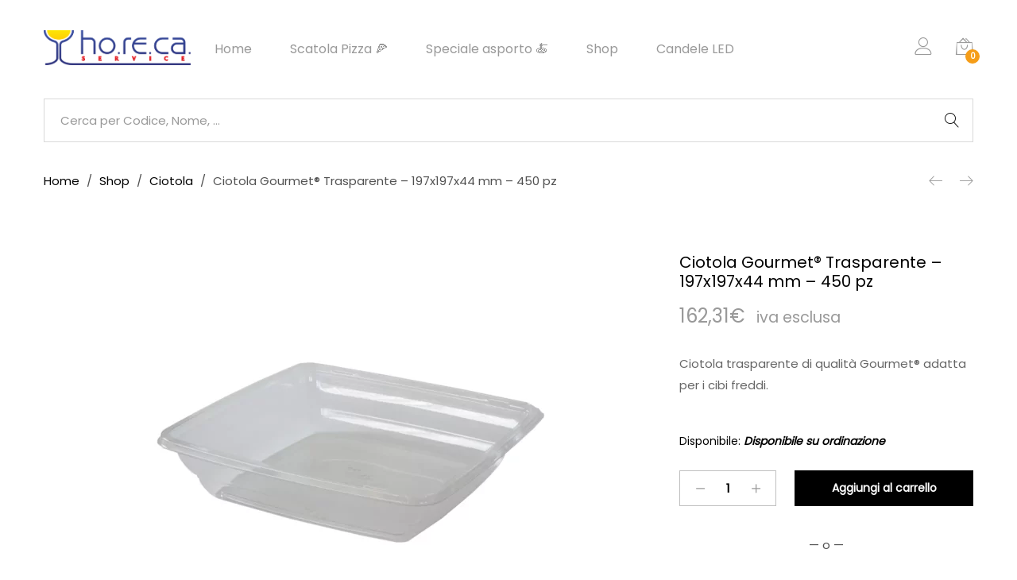

--- FILE ---
content_type: text/html; charset=UTF-8
request_url: https://shophoreca.it/art/ciotola-gourmet-trasparente-197x197x44-mm-450-pz/
body_size: 31131
content:
<!DOCTYPE html>
<html lang="it-IT">
<head>
	<meta charset="UTF-8">
	<meta name="viewport" content="width=device-width, initial-scale=1">
	<link rel="pingback" href="https://shophoreca.it/xmlrpc.php">
	<meta name='robots' content='index, follow, max-image-preview:large, max-snippet:-1, max-video-preview:-1' />

	<!-- This site is optimized with the Yoast SEO plugin v26.7 - https://yoast.com/wordpress/plugins/seo/ -->
	<title>Ciotola Gourmet&#174; Trasparente - 197x197x44 mm - 450 pz - Shophoreca.it</title>
	<link rel="canonical" href="https://shophoreca.it/art/ciotola-gourmet-trasparente-197x197x44-mm-1000-ml-450-pz/" />
	<meta property="og:locale" content="it_IT" />
	<meta property="og:type" content="article" />
	<meta property="og:title" content="Ciotola Gourmet&#174; Trasparente - 197x197x44 mm - 450 pz - Shophoreca.it" />
	<meta property="og:description" content="Ciotola trasparente di qualit&#224; Gourmet&#174; adatta per i cibi freddi." />
	<meta property="og:url" content="https://shophoreca.it/art/ciotola-gourmet-trasparente-197x197x44-mm-1000-ml-450-pz/" />
	<meta property="og:site_name" content="Shophoreca.it" />
	<meta property="article:publisher" content="https://www.facebook.com/forniturehoreca.it/" />
	<meta property="article:modified_time" content="2023-10-30T01:22:57+00:00" />
	<meta property="og:image" content="https://shophoreca.it/wp-content/uploads/159115-Duni-Ciotola-1.jpg" />
	<meta property="og:image:width" content="2000" />
	<meta property="og:image:height" content="2000" />
	<meta property="og:image:type" content="image/jpeg" />
	<meta name="twitter:card" content="summary_large_image" />
	<meta name="twitter:site" content="@shophoreca" />
	<meta name="twitter:label1" content="Tempo di lettura stimato" />
	<meta name="twitter:data1" content="1 minuto" />
	<script type="application/ld+json" class="yoast-schema-graph">{"@context":"https://schema.org","@graph":[{"@type":"WebPage","@id":"https://shophoreca.it/art/ciotola-gourmet-trasparente-197x197x44-mm-1000-ml-450-pz/","url":"https://shophoreca.it/art/ciotola-gourmet-trasparente-197x197x44-mm-1000-ml-450-pz/","name":"Ciotola Gourmet&#174; Trasparente - 197x197x44 mm - 450 pz - Shophoreca.it","isPartOf":{"@id":"https://shophoreca.it/#website"},"primaryImageOfPage":{"@id":"https://shophoreca.it/art/ciotola-gourmet-trasparente-197x197x44-mm-1000-ml-450-pz/#primaryimage"},"image":{"@id":"https://shophoreca.it/art/ciotola-gourmet-trasparente-197x197x44-mm-1000-ml-450-pz/#primaryimage"},"thumbnailUrl":"https://shophoreca.it/wp-content/uploads/159115-Ciotola-Gourmet-Trasparente-197x197x44-mm-1000-ml-450-pz.webp","datePublished":"2018-12-05T23:00:00+00:00","dateModified":"2023-10-30T01:22:57+00:00","breadcrumb":{"@id":"https://shophoreca.it/art/ciotola-gourmet-trasparente-197x197x44-mm-1000-ml-450-pz/#breadcrumb"},"inLanguage":"it-IT","potentialAction":[{"@type":"ReadAction","target":["https://shophoreca.it/art/ciotola-gourmet-trasparente-197x197x44-mm-1000-ml-450-pz/"]}]},{"@type":"ImageObject","inLanguage":"it-IT","@id":"https://shophoreca.it/art/ciotola-gourmet-trasparente-197x197x44-mm-1000-ml-450-pz/#primaryimage","url":"https://shophoreca.it/wp-content/uploads/159115-Ciotola-Gourmet-Trasparente-197x197x44-mm-1000-ml-450-pz.webp","contentUrl":"https://shophoreca.it/wp-content/uploads/159115-Ciotola-Gourmet-Trasparente-197x197x44-mm-1000-ml-450-pz.webp","width":1000,"height":1000},{"@type":"BreadcrumbList","@id":"https://shophoreca.it/art/ciotola-gourmet-trasparente-197x197x44-mm-1000-ml-450-pz/#breadcrumb","itemListElement":[{"@type":"ListItem","position":1,"name":"Home","item":"https://shophoreca.it/"},{"@type":"ListItem","position":2,"name":"Shop","item":"https://shophoreca.it/shop/"},{"@type":"ListItem","position":3,"name":"Ciotola Gourmet Trasparente &#8211; 197x197x44 mm &#8211; 1000 ml &#8211; 450 pz."}]},{"@type":"WebSite","@id":"https://shophoreca.it/#website","url":"https://shophoreca.it/","name":"Shophoreca.it","description":"Vendita di prodotti e consulenze per il settore Ho.Re.Ca.","publisher":{"@id":"https://shophoreca.it/#organization"},"potentialAction":[{"@type":"SearchAction","target":{"@type":"EntryPoint","urlTemplate":"https://shophoreca.it/?s={search_term_string}"},"query-input":{"@type":"PropertyValueSpecification","valueRequired":true,"valueName":"search_term_string"}}],"inLanguage":"it-IT"},{"@type":"Organization","@id":"https://shophoreca.it/#organization","name":"Ho.Re.Ca. Service","url":"https://shophoreca.it/","logo":{"@type":"ImageObject","inLanguage":"it-IT","@id":"https://shophoreca.it/#/schema/logo/image/","url":"https://shophoreca.it/wp-content/uploads/2018/03/horeca-service-shophoreca.png","contentUrl":"https://shophoreca.it/wp-content/uploads/2018/03/horeca-service-shophoreca.png","width":837,"height":201,"caption":"Ho.Re.Ca. Service"},"image":{"@id":"https://shophoreca.it/#/schema/logo/image/"},"sameAs":["https://www.facebook.com/forniturehoreca.it/","https://x.com/shophoreca","https://www.instagram.com/forniturehoreca.it/"]}]}</script>
	<!-- / Yoast SEO plugin. -->


<link rel='dns-prefetch' href='//www.googletagmanager.com' />
<link rel='dns-prefetch' href='//widgets.trustedshops.com' />
<link rel="alternate" type="application/rss+xml" title="Shophoreca.it &raquo; Feed" href="https://shophoreca.it/feed/" />
<link rel="alternate" type="application/rss+xml" title="Shophoreca.it &raquo; Feed dei commenti" href="https://shophoreca.it/comments/feed/" />
<link rel="alternate" type="application/rss+xml" title="Shophoreca.it &raquo; Ciotola Gourmet&#174; Trasparente &#8211; 197x197x44 mm &#8211; 450 pz Feed dei commenti" href="https://shophoreca.it/art/ciotola-gourmet-trasparente-197x197x44-mm-450-pz/feed/" />
<link rel="alternate" title="oEmbed (JSON)" type="application/json+oembed" href="https://shophoreca.it/wp-json/oembed/1.0/embed?url=https%3A%2F%2Fshophoreca.it%2Fart%2Fciotola-gourmet-trasparente-197x197x44-mm-450-pz%2F" />
<link rel="alternate" title="oEmbed (XML)" type="text/xml+oembed" href="https://shophoreca.it/wp-json/oembed/1.0/embed?url=https%3A%2F%2Fshophoreca.it%2Fart%2Fciotola-gourmet-trasparente-197x197x44-mm-450-pz%2F&#038;format=xml" />
<style id='wp-img-auto-sizes-contain-inline-css' type='text/css'>
img:is([sizes=auto i],[sizes^="auto," i]){contain-intrinsic-size:3000px 1500px}
/*# sourceURL=wp-img-auto-sizes-contain-inline-css */
</style>
<style id='wp-block-library-inline-css' type='text/css'>
:root{
  --wp-block-synced-color:#7a00df;
  --wp-block-synced-color--rgb:122, 0, 223;
  --wp-bound-block-color:var(--wp-block-synced-color);
  --wp-editor-canvas-background:#ddd;
  --wp-admin-theme-color:#007cba;
  --wp-admin-theme-color--rgb:0, 124, 186;
  --wp-admin-theme-color-darker-10:#006ba1;
  --wp-admin-theme-color-darker-10--rgb:0, 107, 160.5;
  --wp-admin-theme-color-darker-20:#005a87;
  --wp-admin-theme-color-darker-20--rgb:0, 90, 135;
  --wp-admin-border-width-focus:2px;
}
@media (min-resolution:192dpi){
  :root{
    --wp-admin-border-width-focus:1.5px;
  }
}
.wp-element-button{
  cursor:pointer;
}

:root .has-very-light-gray-background-color{
  background-color:#eee;
}
:root .has-very-dark-gray-background-color{
  background-color:#313131;
}
:root .has-very-light-gray-color{
  color:#eee;
}
:root .has-very-dark-gray-color{
  color:#313131;
}
:root .has-vivid-green-cyan-to-vivid-cyan-blue-gradient-background{
  background:linear-gradient(135deg, #00d084, #0693e3);
}
:root .has-purple-crush-gradient-background{
  background:linear-gradient(135deg, #34e2e4, #4721fb 50%, #ab1dfe);
}
:root .has-hazy-dawn-gradient-background{
  background:linear-gradient(135deg, #faaca8, #dad0ec);
}
:root .has-subdued-olive-gradient-background{
  background:linear-gradient(135deg, #fafae1, #67a671);
}
:root .has-atomic-cream-gradient-background{
  background:linear-gradient(135deg, #fdd79a, #004a59);
}
:root .has-nightshade-gradient-background{
  background:linear-gradient(135deg, #330968, #31cdcf);
}
:root .has-midnight-gradient-background{
  background:linear-gradient(135deg, #020381, #2874fc);
}
:root{
  --wp--preset--font-size--normal:16px;
  --wp--preset--font-size--huge:42px;
}

.has-regular-font-size{
  font-size:1em;
}

.has-larger-font-size{
  font-size:2.625em;
}

.has-normal-font-size{
  font-size:var(--wp--preset--font-size--normal);
}

.has-huge-font-size{
  font-size:var(--wp--preset--font-size--huge);
}

.has-text-align-center{
  text-align:center;
}

.has-text-align-left{
  text-align:left;
}

.has-text-align-right{
  text-align:right;
}

.has-fit-text{
  white-space:nowrap !important;
}

#end-resizable-editor-section{
  display:none;
}

.aligncenter{
  clear:both;
}

.items-justified-left{
  justify-content:flex-start;
}

.items-justified-center{
  justify-content:center;
}

.items-justified-right{
  justify-content:flex-end;
}

.items-justified-space-between{
  justify-content:space-between;
}

.screen-reader-text{
  border:0;
  clip-path:inset(50%);
  height:1px;
  margin:-1px;
  overflow:hidden;
  padding:0;
  position:absolute;
  width:1px;
  word-wrap:normal !important;
}

.screen-reader-text:focus{
  background-color:#ddd;
  clip-path:none;
  color:#444;
  display:block;
  font-size:1em;
  height:auto;
  left:5px;
  line-height:normal;
  padding:15px 23px 14px;
  text-decoration:none;
  top:5px;
  width:auto;
  z-index:100000;
}
html :where(.has-border-color){
  border-style:solid;
}

html :where([style*=border-top-color]){
  border-top-style:solid;
}

html :where([style*=border-right-color]){
  border-right-style:solid;
}

html :where([style*=border-bottom-color]){
  border-bottom-style:solid;
}

html :where([style*=border-left-color]){
  border-left-style:solid;
}

html :where([style*=border-width]){
  border-style:solid;
}

html :where([style*=border-top-width]){
  border-top-style:solid;
}

html :where([style*=border-right-width]){
  border-right-style:solid;
}

html :where([style*=border-bottom-width]){
  border-bottom-style:solid;
}

html :where([style*=border-left-width]){
  border-left-style:solid;
}
html :where(img[class*=wp-image-]){
  height:auto;
  max-width:100%;
}
:where(figure){
  margin:0 0 1em;
}

html :where(.is-position-sticky){
  --wp-admin--admin-bar--position-offset:var(--wp-admin--admin-bar--height, 0px);
}

@media screen and (max-width:600px){
  html :where(.is-position-sticky){
    --wp-admin--admin-bar--position-offset:0px;
  }
}

/*# sourceURL=wp-block-library-inline-css */
</style><link rel='stylesheet' id='wc-blocks-style-css' href='https://shophoreca.it/wp-content/plugins/woocommerce/assets/client/blocks/wc-blocks.css' type='text/css' media='all' />
<style id='global-styles-inline-css' type='text/css'>
:root{--wp--preset--aspect-ratio--square: 1;--wp--preset--aspect-ratio--4-3: 4/3;--wp--preset--aspect-ratio--3-4: 3/4;--wp--preset--aspect-ratio--3-2: 3/2;--wp--preset--aspect-ratio--2-3: 2/3;--wp--preset--aspect-ratio--16-9: 16/9;--wp--preset--aspect-ratio--9-16: 9/16;--wp--preset--color--black: #000000;--wp--preset--color--cyan-bluish-gray: #abb8c3;--wp--preset--color--white: #ffffff;--wp--preset--color--pale-pink: #f78da7;--wp--preset--color--vivid-red: #cf2e2e;--wp--preset--color--luminous-vivid-orange: #ff6900;--wp--preset--color--luminous-vivid-amber: #fcb900;--wp--preset--color--light-green-cyan: #7bdcb5;--wp--preset--color--vivid-green-cyan: #00d084;--wp--preset--color--pale-cyan-blue: #8ed1fc;--wp--preset--color--vivid-cyan-blue: #0693e3;--wp--preset--color--vivid-purple: #9b51e0;--wp--preset--gradient--vivid-cyan-blue-to-vivid-purple: linear-gradient(135deg,rgb(6,147,227) 0%,rgb(155,81,224) 100%);--wp--preset--gradient--light-green-cyan-to-vivid-green-cyan: linear-gradient(135deg,rgb(122,220,180) 0%,rgb(0,208,130) 100%);--wp--preset--gradient--luminous-vivid-amber-to-luminous-vivid-orange: linear-gradient(135deg,rgb(252,185,0) 0%,rgb(255,105,0) 100%);--wp--preset--gradient--luminous-vivid-orange-to-vivid-red: linear-gradient(135deg,rgb(255,105,0) 0%,rgb(207,46,46) 100%);--wp--preset--gradient--very-light-gray-to-cyan-bluish-gray: linear-gradient(135deg,rgb(238,238,238) 0%,rgb(169,184,195) 100%);--wp--preset--gradient--cool-to-warm-spectrum: linear-gradient(135deg,rgb(74,234,220) 0%,rgb(151,120,209) 20%,rgb(207,42,186) 40%,rgb(238,44,130) 60%,rgb(251,105,98) 80%,rgb(254,248,76) 100%);--wp--preset--gradient--blush-light-purple: linear-gradient(135deg,rgb(255,206,236) 0%,rgb(152,150,240) 100%);--wp--preset--gradient--blush-bordeaux: linear-gradient(135deg,rgb(254,205,165) 0%,rgb(254,45,45) 50%,rgb(107,0,62) 100%);--wp--preset--gradient--luminous-dusk: linear-gradient(135deg,rgb(255,203,112) 0%,rgb(199,81,192) 50%,rgb(65,88,208) 100%);--wp--preset--gradient--pale-ocean: linear-gradient(135deg,rgb(255,245,203) 0%,rgb(182,227,212) 50%,rgb(51,167,181) 100%);--wp--preset--gradient--electric-grass: linear-gradient(135deg,rgb(202,248,128) 0%,rgb(113,206,126) 100%);--wp--preset--gradient--midnight: linear-gradient(135deg,rgb(2,3,129) 0%,rgb(40,116,252) 100%);--wp--preset--font-size--small: 13px;--wp--preset--font-size--medium: 20px;--wp--preset--font-size--large: 36px;--wp--preset--font-size--x-large: 42px;--wp--preset--spacing--20: 0.44rem;--wp--preset--spacing--30: 0.67rem;--wp--preset--spacing--40: 1rem;--wp--preset--spacing--50: 1.5rem;--wp--preset--spacing--60: 2.25rem;--wp--preset--spacing--70: 3.38rem;--wp--preset--spacing--80: 5.06rem;--wp--preset--shadow--natural: 6px 6px 9px rgba(0, 0, 0, 0.2);--wp--preset--shadow--deep: 12px 12px 50px rgba(0, 0, 0, 0.4);--wp--preset--shadow--sharp: 6px 6px 0px rgba(0, 0, 0, 0.2);--wp--preset--shadow--outlined: 6px 6px 0px -3px rgb(255, 255, 255), 6px 6px rgb(0, 0, 0);--wp--preset--shadow--crisp: 6px 6px 0px rgb(0, 0, 0);}:where(.is-layout-flex){gap: 0.5em;}:where(.is-layout-grid){gap: 0.5em;}body .is-layout-flex{display: flex;}.is-layout-flex{flex-wrap: wrap;align-items: center;}.is-layout-flex > :is(*, div){margin: 0;}body .is-layout-grid{display: grid;}.is-layout-grid > :is(*, div){margin: 0;}:where(.wp-block-columns.is-layout-flex){gap: 2em;}:where(.wp-block-columns.is-layout-grid){gap: 2em;}:where(.wp-block-post-template.is-layout-flex){gap: 1.25em;}:where(.wp-block-post-template.is-layout-grid){gap: 1.25em;}.has-black-color{color: var(--wp--preset--color--black) !important;}.has-cyan-bluish-gray-color{color: var(--wp--preset--color--cyan-bluish-gray) !important;}.has-white-color{color: var(--wp--preset--color--white) !important;}.has-pale-pink-color{color: var(--wp--preset--color--pale-pink) !important;}.has-vivid-red-color{color: var(--wp--preset--color--vivid-red) !important;}.has-luminous-vivid-orange-color{color: var(--wp--preset--color--luminous-vivid-orange) !important;}.has-luminous-vivid-amber-color{color: var(--wp--preset--color--luminous-vivid-amber) !important;}.has-light-green-cyan-color{color: var(--wp--preset--color--light-green-cyan) !important;}.has-vivid-green-cyan-color{color: var(--wp--preset--color--vivid-green-cyan) !important;}.has-pale-cyan-blue-color{color: var(--wp--preset--color--pale-cyan-blue) !important;}.has-vivid-cyan-blue-color{color: var(--wp--preset--color--vivid-cyan-blue) !important;}.has-vivid-purple-color{color: var(--wp--preset--color--vivid-purple) !important;}.has-black-background-color{background-color: var(--wp--preset--color--black) !important;}.has-cyan-bluish-gray-background-color{background-color: var(--wp--preset--color--cyan-bluish-gray) !important;}.has-white-background-color{background-color: var(--wp--preset--color--white) !important;}.has-pale-pink-background-color{background-color: var(--wp--preset--color--pale-pink) !important;}.has-vivid-red-background-color{background-color: var(--wp--preset--color--vivid-red) !important;}.has-luminous-vivid-orange-background-color{background-color: var(--wp--preset--color--luminous-vivid-orange) !important;}.has-luminous-vivid-amber-background-color{background-color: var(--wp--preset--color--luminous-vivid-amber) !important;}.has-light-green-cyan-background-color{background-color: var(--wp--preset--color--light-green-cyan) !important;}.has-vivid-green-cyan-background-color{background-color: var(--wp--preset--color--vivid-green-cyan) !important;}.has-pale-cyan-blue-background-color{background-color: var(--wp--preset--color--pale-cyan-blue) !important;}.has-vivid-cyan-blue-background-color{background-color: var(--wp--preset--color--vivid-cyan-blue) !important;}.has-vivid-purple-background-color{background-color: var(--wp--preset--color--vivid-purple) !important;}.has-black-border-color{border-color: var(--wp--preset--color--black) !important;}.has-cyan-bluish-gray-border-color{border-color: var(--wp--preset--color--cyan-bluish-gray) !important;}.has-white-border-color{border-color: var(--wp--preset--color--white) !important;}.has-pale-pink-border-color{border-color: var(--wp--preset--color--pale-pink) !important;}.has-vivid-red-border-color{border-color: var(--wp--preset--color--vivid-red) !important;}.has-luminous-vivid-orange-border-color{border-color: var(--wp--preset--color--luminous-vivid-orange) !important;}.has-luminous-vivid-amber-border-color{border-color: var(--wp--preset--color--luminous-vivid-amber) !important;}.has-light-green-cyan-border-color{border-color: var(--wp--preset--color--light-green-cyan) !important;}.has-vivid-green-cyan-border-color{border-color: var(--wp--preset--color--vivid-green-cyan) !important;}.has-pale-cyan-blue-border-color{border-color: var(--wp--preset--color--pale-cyan-blue) !important;}.has-vivid-cyan-blue-border-color{border-color: var(--wp--preset--color--vivid-cyan-blue) !important;}.has-vivid-purple-border-color{border-color: var(--wp--preset--color--vivid-purple) !important;}.has-vivid-cyan-blue-to-vivid-purple-gradient-background{background: var(--wp--preset--gradient--vivid-cyan-blue-to-vivid-purple) !important;}.has-light-green-cyan-to-vivid-green-cyan-gradient-background{background: var(--wp--preset--gradient--light-green-cyan-to-vivid-green-cyan) !important;}.has-luminous-vivid-amber-to-luminous-vivid-orange-gradient-background{background: var(--wp--preset--gradient--luminous-vivid-amber-to-luminous-vivid-orange) !important;}.has-luminous-vivid-orange-to-vivid-red-gradient-background{background: var(--wp--preset--gradient--luminous-vivid-orange-to-vivid-red) !important;}.has-very-light-gray-to-cyan-bluish-gray-gradient-background{background: var(--wp--preset--gradient--very-light-gray-to-cyan-bluish-gray) !important;}.has-cool-to-warm-spectrum-gradient-background{background: var(--wp--preset--gradient--cool-to-warm-spectrum) !important;}.has-blush-light-purple-gradient-background{background: var(--wp--preset--gradient--blush-light-purple) !important;}.has-blush-bordeaux-gradient-background{background: var(--wp--preset--gradient--blush-bordeaux) !important;}.has-luminous-dusk-gradient-background{background: var(--wp--preset--gradient--luminous-dusk) !important;}.has-pale-ocean-gradient-background{background: var(--wp--preset--gradient--pale-ocean) !important;}.has-electric-grass-gradient-background{background: var(--wp--preset--gradient--electric-grass) !important;}.has-midnight-gradient-background{background: var(--wp--preset--gradient--midnight) !important;}.has-small-font-size{font-size: var(--wp--preset--font-size--small) !important;}.has-medium-font-size{font-size: var(--wp--preset--font-size--medium) !important;}.has-large-font-size{font-size: var(--wp--preset--font-size--large) !important;}.has-x-large-font-size{font-size: var(--wp--preset--font-size--x-large) !important;}
/*# sourceURL=global-styles-inline-css */
</style>
<style id='core-block-supports-inline-css' type='text/css'>
/**
 * Core styles: block-supports
 */

/*# sourceURL=core-block-supports-inline-css */
</style>

<style id='classic-theme-styles-inline-css' type='text/css'>
/**
 * These rules are needed for backwards compatibility.
 * They should match the button element rules in the base theme.json file.
 */
.wp-block-button__link {
	color: #ffffff;
	background-color: #32373c;
	border-radius: 9999px; /* 100% causes an oval, but any explicit but really high value retains the pill shape. */

	/* This needs a low specificity so it won't override the rules from the button element if defined in theme.json. */
	box-shadow: none;
	text-decoration: none;

	/* The extra 2px are added to size solids the same as the outline versions.*/
	padding: calc(0.667em + 2px) calc(1.333em + 2px);

	font-size: 1.125em;
}

.wp-block-file__button {
	background: #32373c;
	color: #ffffff;
	text-decoration: none;
}

/*# sourceURL=/wp-includes/css/classic-themes.css */
</style>
<link rel='stylesheet' id='contact-form-7-css' href='https://shophoreca.it/wp-content/plugins/contact-form-7/includes/css/styles.css' type='text/css' media='all' />
<link rel='stylesheet' id='woocommerce-general-css' href='https://shophoreca.it/wp-content/plugins/woocommerce/assets/css/woocommerce.css' type='text/css' media='all' />
<style id='woocommerce-inline-inline-css' type='text/css'>
.woocommerce form .form-row .required { visibility: visible; }
/*# sourceURL=woocommerce-inline-inline-css */
</style>
<link rel='stylesheet' id='gateway-css' href='https://shophoreca.it/wp-content/plugins/woocommerce-paypal-payments/modules/ppcp-button/assets/css/gateway.css' type='text/css' media='all' />
<link rel='stylesheet' id='linearicons-css' href='https://shophoreca.it/wp-content/themes/unero/css/linearicons.min.css' type='text/css' media='all' />
<link rel='stylesheet' id='eleganticons-css' href='https://shophoreca.it/wp-content/themes/unero/css/eleganticons.min.css' type='text/css' media='all' />
<link rel='stylesheet' id='ionicons-css' href='https://shophoreca.it/wp-content/themes/unero/css/ionicons.min.css' type='text/css' media='all' />
<link rel='stylesheet' id='font-awesome-css' href='https://shophoreca.it/wp-content/plugins/js_composer/assets/lib/bower/font-awesome/css/font-awesome.min.css' type='text/css' media='all' />
<style id='font-awesome-inline-css' type='text/css'>
[data-font="FontAwesome"]:before {font-family: 'FontAwesome' !important;content: attr(data-icon) !important;speak: none !important;font-weight: normal !important;font-variant: normal !important;text-transform: none !important;line-height: 1 !important;font-style: normal !important;-webkit-font-smoothing: antialiased !important;-moz-osx-font-smoothing: grayscale !important;}
/*# sourceURL=font-awesome-inline-css */
</style>
<link rel='stylesheet' id='bootstrap-css' href='https://shophoreca.it/wp-content/themes/unero/css/bootstrap.min.css' type='text/css' media='all' />
<link rel='stylesheet' id='unero-css' href='https://shophoreca.it/wp-content/themes/unero/style.css' type='text/css' media='all' />
<style id='unero-inline-css' type='text/css'>
	/* Color Scheme */

	/* Color */

	.primary-color,
	.unero-banner-carousel .cs-content a:hover,
	.unero-sliders .cs-content .link,
	.unero-banners-carousel .cs-content a:hover,
	.unero-banners-grid ul .banner-item-text .link:hover,
	.unero-banner:hover h2,
	.unero-link .link:hover,
	.unero-posts .post-content .post-title:hover,
	.unero-posts .post-footer .post-link,
	.unero-hero-slider .slider-tabs-content .item-content:hover .title,.unero-hero-slider .slider-tabs-content .item-content.active .title,
	.unero-about .title,
	.unero-icon-box .b-icon,
	.unero-faq_group .g-title,
	.unero-cta a,
	.search-modal .product-cats label span:hover,
	.search-modal .product-cats input:checked + span,
	.search-modal .search-results ul li .search-item:hover .title,
	.unero-taxs-list ul li a:hover,.unero-taxs-list ul li a.selected,
	.blog-wapper .entry-footer .readmore:hover,
	.blog-wapper.sticky .entry-title:before,
	.single-post .entry-footer .tags-links a:hover,
	.single-post .entry-footer .footer-socials .social-links a:hover,
	.error-404 .page-content .page-title i,
	.error-404 .page-content a,
	.single-portfolio_project .entry-header .portfolio-socials .social-links a:hover,
	.woocommerce ul.products li.product.product-category:hover .woocommerce-loop-category__title,.woocommerce ul.products li.product.product-category:hover .count,
	.woocommerce ul.products li.product .footer-button > a:hover,
	.woocommerce div.product p.stock.out-of-stock span,
	.woocommerce div.product.product-type-variable form.cart .variations .reset_variations,
	.woocommerce table.wishlist_table .product-price ins,
	.woocommerce #shipping_method li .shipping_method:checked + label .woocommerce-Price-amount,
	.woocommerce .shop-toolbar .un-categories-filter li a.selected,.woocommerce .shop-toolbar .un-categories-filter li a:hover,
	.woocommerce .shop-toolbar .filters:hover,
	.woocommerce .shop-toolbar .filters.active,
	.woocommerce .shop-toolbar .product-found span,
	.woocommerce-checkout .woocommerce-info .showlogin:hover,.woocommerce-checkout .woocommerce-info .showcoupon:hover,
	.woocommerce-account .woocommerce .woocommerce-Addresses .woocommerce-Address .woocommerce-Address-edit .edit:hover,
	.catalog-sidebar .widget_product_categories ul li.current-cat a,.catalog-sidebar .widget_product_categories ul li.chosen a,.catalog-sidebar .widget_product_categories ul li.current-cat .count,.catalog-sidebar .widget_product_categories ul li.chosen .count,
	.shop-topbar .unero_attributes_filter ul li.chosen .swatch-color:before,
	.shop-topbar .shop-filter-actived .found,
	.shop-topbar .shop-filter-actived .remove-filter-actived,
	.comment-respond .logged-in-as a:hover,
	.widget ul li a:hover,
	.widget .woocommerce-ordering li > ul li a:hover,.widget .woocommerce-ordering li > ul li a.active,
	.widget_tag_cloud a.selected,.widget_product_tag_cloud a.selected,
	.widget_product_tag_cloud a:hover,
	.widget_layered_nav ul li.chosen a,.widget_layered_nav ul li.chosen .count,
	.unero-price-filter-list ul li a.actived,
	.unero-price-filter-list ul li.chosen a,
	.social-links-widget a.social:hover,
	.unero-language-currency .widget-lan-cur ul li.actived a,
	.footer-layout-4 .footer-content .menu li a:hover,
	.woocommerce .shop-toolbar .un-toggle-cats-filter.active,
	.woocommerce .shop-toolbar .un-ordering.active,
	.un-box-content .b-content .link {
		color: #f59d18;
	}

	/* Background Color */

	.unero-loader:before,.unero-loader:after,
	.unero-banner-carousel ul:after,.unero-banner-carousel ul:before,
	.unero-sliders ul:after,.unero-sliders ul:before,
	.unero-banners-carousel ul:after,.unero-banners-carousel ul:before,
	.unero-newsletter.style-2 .nl-form input[type=submit],
	.unero-contact-form .wpcf7-form .wpcf7-submit,
	.unero-cta a:after,
	.site-header .menu-extra .menu-item-cart .mini-cart-counter,
	.single-post .post-password-form input[type="submit"],
	.woocommerce a.button,.woocommerce button.button,.woocommerce input.button,.woocommerce #respond input#submit,
	.woocommerce a.button.alt,.woocommerce button.button.alt,.woocommerce input.button.alt,.woocommerce #respond input#submit.alt,
	.woocommerce ul.products li.product .un-loop-thumbnail.image-loading:before,.woocommerce ul.products li.product .un-loop-thumbnail.image-loading:after,
	.woocommerce div.product .woocommerce-product-gallery__wrapper:after,.woocommerce div.product .woocommerce-product-gallery__wrapper:before,
	.woocommerce-cart .woocommerce table.cart .btn-shop,.woocommerce-cart .woocommerce table.checkout .btn-shop,
	.woocommerce .blockUI.blockOverlay:after,.woocommerce .blockUI.blockOverlay:before,
	.comment-respond .form-submit .submit,
	.footer-layout-4 .footer-socials .socials a:hover,
	.wpb_wrapper .add_to_cart_inline .button,
	.un-video-banner .banner-content .link,
	 .backtotop,
	  .site-header .menu-extra .menu-item-wishlist .mini-cart-counter {
		background-color: #f59d18;
	}

	/* Border Color */
	blockquote {
		border-left-color: #f59d18;
	}
	.page-header-sliders .page-header-content h3,
	.woocommerce .un-shop-desc .title,
	.woocommerce ul.products li.product .un-product-title,
	.blog-wapper .entry-header .entry-title,
	.comments-title,
	.comment-respond .comment-reply-title,
	.woocommerce div.product .product_title,
	.search-modal .modal-title,
	.unero-product-instagram > h2,
	.woocommerce div.product .upsells.products > h2,
	.woocommerce div.product .related.products > h2,
	.woocommerce-cart .woocommerce h2,
	.woocommerce-checkout form.checkout h3,
	.woocommerce-order-received h2,
	.woocommerce-order-received h3,
	.unero-section-title h2,
	.unero-faq_group .g-title,
	.unero-faq_group .title,
	.page-template-template-coming-soon-page .un-coming-soon-content .c-title,
	.error-404 .page-content .page-title,
	.woocommerce #reviews #comments .woocommerce-Reviews-title,
	.single-post .entry-header .entry-title,
	.unero-banner h2,
	.unero-products-carousel .title,
	.unero-newsletter.style-2 .nl-title,
	.unero-posts .post-content h2,
	.unero-banners-grid ul .banner-item-text h3,
	.unero-hero-slider .item-content .title,
	.woocommerce ul.products li.product .woocommerce-loop-category__title,
	.woocommerce .wishlist-title h2,
	 .woocommerce-account .woocommerce .woocommerce-MyAccount-content .orders-title,
	 .woocommerce-account .woocommerce .woocommerce-MyAccount-content .billing-title,
	 .woocommerce-account .woocommerce .woocommerce-Addresses .woocommerce-Address .woocommerce-Address-title h3{
		  font-family: , Arial, sans-serif;
	}	h1 {font-family:, Arial, sans-serif}	h2 {font-family:, Arial, sans-serif}	h3 {font-family:, Arial, sans-serif}	h4 {font-family:, Arial, sans-serif}	h5 {font-family:, Arial, sans-serif}	h6 {font-family:, Arial, sans-serif}
/*# sourceURL=unero-inline-css */
</style>
<link rel='stylesheet' id='photoswipe-css' href='https://shophoreca.it/wp-content/plugins/woocommerce/assets/css/photoswipe/photoswipe.min.css' type='text/css' media='all' />
<link rel='stylesheet' id='photoswipe-default-skin-css' href='https://shophoreca.it/wp-content/plugins/woocommerce/assets/css/photoswipe/default-skin/default-skin.min.css' type='text/css' media='all' />
<link rel='stylesheet' id='wc_stripe_express_checkout_style-css' href='https://shophoreca.it/wp-content/plugins/woocommerce-gateway-stripe/build/express-checkout.css' type='text/css' media='all' />
<link rel='stylesheet' id='unero-child-style-css' href='https://shophoreca.it/wp-content/themes/unero-child/style.css' type='text/css' media='all' />
<script type="text/template" id="tmpl-variation-template">
	<div class="woocommerce-variation-description">{{{ data.variation.variation_description }}}</div>
	<div class="woocommerce-variation-price">{{{ data.variation.price_html }}}</div>
	<div class="woocommerce-variation-availability">{{{ data.variation.availability_html }}}</div>
</script>
<script type="text/template" id="tmpl-unavailable-variation-template">
	<p role="alert">Questo prodotto non è disponibile. Scegli un&#039;altra combinazione.</p>
</script>
<script type="text/javascript" id="woocommerce-google-analytics-integration-gtag-js-after">
/* <![CDATA[ */
/* Google Analytics for WooCommerce (gtag.js) */
					window.dataLayer = window.dataLayer || [];
					function gtag(){dataLayer.push(arguments);}
					// Set up default consent state.
					for ( const mode of [{"analytics_storage":"denied","ad_storage":"denied","ad_user_data":"denied","ad_personalization":"denied","region":["AT","BE","BG","HR","CY","CZ","DK","EE","FI","FR","DE","GR","HU","IS","IE","IT","LV","LI","LT","LU","MT","NL","NO","PL","PT","RO","SK","SI","ES","SE","GB","CH"]}] || [] ) {
						gtag( "consent", "default", { "wait_for_update": 500, ...mode } );
					}
					gtag("js", new Date());
					gtag("set", "developer_id.dOGY3NW", true);
					gtag("config", "G-8Z3GHY9CNK", {"track_404":true,"allow_google_signals":true,"logged_in":false,"linker":{"domains":[],"allow_incoming":false},"custom_map":{"dimension1":"logged_in"}});
//# sourceURL=woocommerce-google-analytics-integration-gtag-js-after
/* ]]> */
</script>
<script type="text/javascript" src="https://shophoreca.it/wp-includes/js/jquery/jquery.js" id="jquery-core-js"></script>
<script type="text/javascript" src="https://shophoreca.it/wp-includes/js/jquery/jquery-migrate.js" id="jquery-migrate-js"></script>
<script type="text/javascript" src="https://shophoreca.it/wp-content/plugins/woocommerce/assets/js/jquery-blockui/jquery.blockUI.js" id="wc-jquery-blockui-js" data-wp-strategy="defer"></script>
<script type="text/javascript" id="wc-add-to-cart-js-extra">
/* <![CDATA[ */
var wc_add_to_cart_params = {"ajax_url":"/wp-admin/admin-ajax.php","wc_ajax_url":"/?wc-ajax=%%endpoint%%","i18n_view_cart":"Visualizza carrello","cart_url":"https://shophoreca.it/cart/","is_cart":"","cart_redirect_after_add":"yes"};
//# sourceURL=wc-add-to-cart-js-extra
/* ]]> */
</script>
<script type="text/javascript" src="https://shophoreca.it/wp-content/plugins/woocommerce/assets/js/frontend/add-to-cart.js" id="wc-add-to-cart-js" data-wp-strategy="defer"></script>
<script type="text/javascript" id="wc-single-product-js-extra">
/* <![CDATA[ */
var wc_single_product_params = {"i18n_required_rating_text":"Seleziona una valutazione","i18n_rating_options":["1 stella su 5","2 stelle su 5","3 stelle su 5","4 stelle su 5","5 stelle su 5"],"i18n_product_gallery_trigger_text":"Visualizza la galleria di immagini a schermo intero","review_rating_required":"yes","flexslider":{"rtl":false,"animation":"slide","smoothHeight":true,"directionNav":false,"controlNav":"thumbnails","slideshow":false,"animationSpeed":500,"animationLoop":false,"allowOneSlide":false},"zoom_enabled":"","zoom_options":[],"photoswipe_enabled":"","photoswipe_options":{"shareEl":false,"closeOnScroll":false,"history":false,"hideAnimationDuration":0,"showAnimationDuration":0},"flexslider_enabled":""};
//# sourceURL=wc-single-product-js-extra
/* ]]> */
</script>
<script type="text/javascript" src="https://shophoreca.it/wp-content/plugins/woocommerce/assets/js/frontend/single-product.js" id="wc-single-product-js" defer="defer" data-wp-strategy="defer"></script>
<script type="text/javascript" src="https://shophoreca.it/wp-content/plugins/woocommerce/assets/js/js-cookie/js.cookie.js" id="wc-js-cookie-js" defer="defer" data-wp-strategy="defer"></script>
<script type="text/javascript" id="woocommerce-js-extra">
/* <![CDATA[ */
var woocommerce_params = {"ajax_url":"/wp-admin/admin-ajax.php","wc_ajax_url":"/?wc-ajax=%%endpoint%%","i18n_password_show":"Mostra password","i18n_password_hide":"Nascondi password"};
//# sourceURL=woocommerce-js-extra
/* ]]> */
</script>
<script type="text/javascript" src="https://shophoreca.it/wp-content/plugins/woocommerce/assets/js/frontend/woocommerce.js" id="woocommerce-js" defer="defer" data-wp-strategy="defer"></script>
<script type="text/javascript" src="https://shophoreca.it/wp-content/plugins/js_composer/assets/js/vendors/woocommerce-add-to-cart.js" id="vc_woocommerce-add-to-cart-js-js"></script>
<script type="text/javascript" src="https://shophoreca.it/wp-content/plugins/woocommerce/assets/js/photoswipe/photoswipe.js" id="wc-photoswipe-js" defer="defer" data-wp-strategy="defer"></script>
<script type="text/javascript" src="https://shophoreca.it/wp-content/plugins/woocommerce/assets/js/photoswipe/photoswipe-ui-default.js" id="wc-photoswipe-ui-default-js" defer="defer" data-wp-strategy="defer"></script>
<script type="text/javascript" src="https://shophoreca.it/wp-includes/js/underscore.min.js" id="underscore-js"></script>
<script type="text/javascript" id="wp-util-js-extra">
/* <![CDATA[ */
var _wpUtilSettings = {"ajax":{"url":"/wp-admin/admin-ajax.php"}};
//# sourceURL=wp-util-js-extra
/* ]]> */
</script>
<script type="text/javascript" src="https://shophoreca.it/wp-includes/js/wp-util.js" id="wp-util-js"></script>
<script type="text/javascript" id="wc-add-to-cart-variation-js-extra">
/* <![CDATA[ */
var wc_add_to_cart_variation_params = {"wc_ajax_url":"/?wc-ajax=%%endpoint%%","i18n_no_matching_variations_text":"Nessun prodotto corrisponde alla tua scelta. Prova con un'altra combinazione.","i18n_make_a_selection_text":"Seleziona le opzioni del prodotto prima di aggiungerlo al carrello.","i18n_unavailable_text":"Questo prodotto non \u00e8 disponibile. Scegli un'altra combinazione.","i18n_reset_alert_text":"La tua selezione \u00e8 stata azzerata. Seleziona le opzioni del prodotto prima di aggiungerlo al carrello."};
//# sourceURL=wc-add-to-cart-variation-js-extra
/* ]]> */
</script>
<script type="text/javascript" src="https://shophoreca.it/wp-content/plugins/woocommerce/assets/js/frontend/add-to-cart-variation.js" id="wc-add-to-cart-variation-js" defer="defer" data-wp-strategy="defer"></script>
<script type="text/javascript" src="https://shophoreca.it/wp-includes/js/dist/development/react-refresh-runtime.js" id="wp-react-refresh-runtime-js"></script>
<script type="text/javascript" src="https://shophoreca.it/wp-includes/js/dist/development/react-refresh-entry.js" id="wp-react-refresh-entry-js"></script>
<link rel="https://api.w.org/" href="https://shophoreca.it/wp-json/" /><link rel="alternate" title="JSON" type="application/json" href="https://shophoreca.it/wp-json/wp/v2/product/406122" /><link rel="EditURI" type="application/rsd+xml" title="RSD" href="https://shophoreca.it/xmlrpc.php?rsd" />
<link rel='shortlink' href='https://shophoreca.it/?p=406122' />
<meta name="generator" content="Site Kit by Google 1.170.0" /><script>;(function(a,t,o,m,s){a[m]=a[m]||[];a[m].push({t:new Date().getTime(),event:'snippetRun'});var f=t.getElementsByTagName(o)[0],e=t.createElement(o),d=m!=='paypalDDL'?'&m='+m:'';e.async=!0;e.src='https://www.paypal.com/tagmanager/pptm.js?id='+s+d;f.parentNode.insertBefore(e,f);})(window,document,'script','paypalDDL','f268abb9-9cc2-4de4-a582-0f22c506c9ae');</script>    
    <!-- Google Analytics -->
    <script>
    window.ga=window.ga||function(){(ga.q=ga.q||[]).push(arguments)};ga.l=+new Date;
    ga('create', 'UA-45798103-1', 'auto');
    ga('send', 'pageview');
    </script>
    <script async src='https://www.google-analytics.com/analytics.js'></script>
    <!-- End Google Analytics -->

    
    <!-- Facebook Pixel Code -->
    <script>
    !function(f,b,e,v,n,t,s)
    {if(f.fbq)return;n=f.fbq=function(){n.callMethod?
    n.callMethod.apply(n,arguments):n.queue.push(arguments)};
    if(!f._fbq)f._fbq=n;n.push=n;n.loaded=!0;n.version='2.0';
    n.queue=[];t=b.createElement(e);t.async=!0;
    t.src=v;s=b.getElementsByTagName(e)[0];
    s.parentNode.insertBefore(t,s)}(window, document,'script',
    'https://connect.facebook.net/en_US/fbevents.js');
    fbq('init', '654406751341646');
    fbq('track', 'PageView');
    </script>
    <noscript><img height="1" width="1" style="display:none"
    src="https://www.facebook.com/tr?id=654406751341646&ev=PageView&noscript=1"
    /></noscript>
    <!-- End Facebook Pixel Code -->

    
    <script>
        jQuery('.single_add_to_cart_button', '.add_to_cart_button').click(function(){
          fbq('track', 'AddToCart');
        });
    </script>

    	<noscript><style>.woocommerce-product-gallery{ opacity: 1 !important; }</style></noscript>
	<style type="text/css">.recentcomments a{display:inline !important;padding:0 !important;margin:0 !important;}</style><meta name="generator" content="Powered by WPBakery Page Builder - drag and drop page builder for WordPress."/>
<!--[if lte IE 9]><link rel="stylesheet" type="text/css" href="https://shophoreca.it/wp-content/plugins/js_composer/assets/css/vc_lte_ie9.min.css" media="screen"><![endif]--><link rel="icon" href="https://shophoreca.it/wp-content/uploads/2018/03/cropped-Icona_SH-32x32.jpg" sizes="32x32" />
<link rel="icon" href="https://shophoreca.it/wp-content/uploads/2018/03/cropped-Icona_SH-192x192.jpg" sizes="192x192" />
<link rel="apple-touch-icon" href="https://shophoreca.it/wp-content/uploads/2018/03/cropped-Icona_SH-180x180.jpg" />
<meta name="msapplication-TileImage" content="https://shophoreca.it/wp-content/uploads/2018/03/cropped-Icona_SH-270x270.jpg" />
<style id="kirki-inline-styles">body{font-size:15px;font-weight:400;letter-spacing:0px;line-height:1.8;text-transform:none;color:#515151;}.page .entry-content h1, .single .entry-content h1, .woocommerce div.product .woocommerce-tabs .panel h1{line-height:1;}.page .entry-content h3, .single .entry-content h3, .woocommerce div.product .woocommerce-tabs .panel h3{line-height:1;}.page .entry-content h4, single .entry-content h4, .woocommerce div.product .woocommerce-tabs .panel h4{line-height:1;}.page .entry-content h5, .single .entry-content h5, .woocommerce div.product .woocommerce-tabs .panel h5{line-height:1;}.page .entry-content h6, .single .entry-content h6, .woocommerce div.product .woocommerce-tabs .panel h6{font-size:12px;font-weight:600;letter-spacing:0px;line-height:1;text-transform:none;color:#000;}.page-header h1{font-family:Poppins;}.widget .widget-title{font-family:Poppins;}.site-footer{font-family:Poppins;}/* devanagari */
@font-face {
  font-family: 'Poppins';
  font-style: normal;
  font-weight: 400;
  font-display: swap;
  src: url(https://shophoreca.it/wp-content/fonts/poppins/font) format('woff');
  unicode-range: U+0900-097F, U+1CD0-1CF9, U+200C-200D, U+20A8, U+20B9, U+20F0, U+25CC, U+A830-A839, U+A8E0-A8FF, U+11B00-11B09;
}
/* latin-ext */
@font-face {
  font-family: 'Poppins';
  font-style: normal;
  font-weight: 400;
  font-display: swap;
  src: url(https://shophoreca.it/wp-content/fonts/poppins/font) format('woff');
  unicode-range: U+0100-02BA, U+02BD-02C5, U+02C7-02CC, U+02CE-02D7, U+02DD-02FF, U+0304, U+0308, U+0329, U+1D00-1DBF, U+1E00-1E9F, U+1EF2-1EFF, U+2020, U+20A0-20AB, U+20AD-20C0, U+2113, U+2C60-2C7F, U+A720-A7FF;
}
/* latin */
@font-face {
  font-family: 'Poppins';
  font-style: normal;
  font-weight: 400;
  font-display: swap;
  src: url(https://shophoreca.it/wp-content/fonts/poppins/font) format('woff');
  unicode-range: U+0000-00FF, U+0131, U+0152-0153, U+02BB-02BC, U+02C6, U+02DA, U+02DC, U+0304, U+0308, U+0329, U+2000-206F, U+20AC, U+2122, U+2191, U+2193, U+2212, U+2215, U+FEFF, U+FFFD;
}/* devanagari */
@font-face {
  font-family: 'Poppins';
  font-style: normal;
  font-weight: 400;
  font-display: swap;
  src: url(https://shophoreca.it/wp-content/fonts/poppins/font) format('woff');
  unicode-range: U+0900-097F, U+1CD0-1CF9, U+200C-200D, U+20A8, U+20B9, U+20F0, U+25CC, U+A830-A839, U+A8E0-A8FF, U+11B00-11B09;
}
/* latin-ext */
@font-face {
  font-family: 'Poppins';
  font-style: normal;
  font-weight: 400;
  font-display: swap;
  src: url(https://shophoreca.it/wp-content/fonts/poppins/font) format('woff');
  unicode-range: U+0100-02BA, U+02BD-02C5, U+02C7-02CC, U+02CE-02D7, U+02DD-02FF, U+0304, U+0308, U+0329, U+1D00-1DBF, U+1E00-1E9F, U+1EF2-1EFF, U+2020, U+20A0-20AB, U+20AD-20C0, U+2113, U+2C60-2C7F, U+A720-A7FF;
}
/* latin */
@font-face {
  font-family: 'Poppins';
  font-style: normal;
  font-weight: 400;
  font-display: swap;
  src: url(https://shophoreca.it/wp-content/fonts/poppins/font) format('woff');
  unicode-range: U+0000-00FF, U+0131, U+0152-0153, U+02BB-02BC, U+02C6, U+02DA, U+02DC, U+0304, U+0308, U+0329, U+2000-206F, U+20AC, U+2122, U+2191, U+2193, U+2212, U+2215, U+FEFF, U+FFFD;
}/* devanagari */
@font-face {
  font-family: 'Poppins';
  font-style: normal;
  font-weight: 400;
  font-display: swap;
  src: url(https://shophoreca.it/wp-content/fonts/poppins/font) format('woff');
  unicode-range: U+0900-097F, U+1CD0-1CF9, U+200C-200D, U+20A8, U+20B9, U+20F0, U+25CC, U+A830-A839, U+A8E0-A8FF, U+11B00-11B09;
}
/* latin-ext */
@font-face {
  font-family: 'Poppins';
  font-style: normal;
  font-weight: 400;
  font-display: swap;
  src: url(https://shophoreca.it/wp-content/fonts/poppins/font) format('woff');
  unicode-range: U+0100-02BA, U+02BD-02C5, U+02C7-02CC, U+02CE-02D7, U+02DD-02FF, U+0304, U+0308, U+0329, U+1D00-1DBF, U+1E00-1E9F, U+1EF2-1EFF, U+2020, U+20A0-20AB, U+20AD-20C0, U+2113, U+2C60-2C7F, U+A720-A7FF;
}
/* latin */
@font-face {
  font-family: 'Poppins';
  font-style: normal;
  font-weight: 400;
  font-display: swap;
  src: url(https://shophoreca.it/wp-content/fonts/poppins/font) format('woff');
  unicode-range: U+0000-00FF, U+0131, U+0152-0153, U+02BB-02BC, U+02C6, U+02DA, U+02DC, U+0304, U+0308, U+0329, U+2000-206F, U+20AC, U+2122, U+2191, U+2193, U+2212, U+2215, U+FEFF, U+FFFD;
}</style><noscript><style type="text/css"> .wpb_animate_when_almost_visible { opacity: 1; }</style></noscript><link rel='stylesheet' id='wc-stripe-blocks-checkout-style-css' href='https://shophoreca.it/wp-content/plugins/woocommerce-gateway-stripe/build/upe-blocks.css' type='text/css' media='all' />
<link rel='stylesheet' id='wc-stripe-upe-classic-css' href='https://shophoreca.it/wp-content/plugins/woocommerce-gateway-stripe/build/upe-classic.css' type='text/css' media='all' />
<link rel='stylesheet' id='stripelink_styles-css' href='https://shophoreca.it/wp-content/plugins/woocommerce-gateway-stripe/assets/css/stripe-link.css' type='text/css' media='all' />
</head>

<body class="wp-singular product-template-default single single-product postid-406122 wp-embed-responsive wp-theme-unero wp-child-theme-unero-child theme-unero woocommerce woocommerce-page woocommerce-no-js full-content product-grid-layout-2 product-page-no-bg product-no-zoom-mobile product-page-layout-1 header-layout-1 wpb-js-composer js-comp-ver-5.5.2 vc_responsive">
<div id="page" class="hfeed site">
		<header id="masthead" class="site-header">
		<div class="container">
	<div class="header-main">
		<div class="row">
			<div class="navbar-toggle col-md-2 col-sm-2 col-xs-2">
			<span id="un-navbar-toggle" class="t-icon icon-menu">
			</span>
		</div>			<div class="menu-logo col-lg-2 col-md-8 col-sm-8 col-xs-8">
				<div class="logo">
	<a href="https://shophoreca.it/" >
		<img alt="Shophoreca.it" src="https://shophoreca.it/wp-content/uploads/2018/03/horeca-service-shophoreca.png" />
	</a>
</div>
<p class="site-title"><a href="https://shophoreca.it/" rel="home">Shophoreca.it</a></p>	<h2 class="site-description">Vendita di prodotti e consulenze per il settore Ho.Re.Ca.</h2>

			</div>
			<div class="primary-nav nav col-lg-8 hidden-md hidden-sm hidden-xs">
				<ul id="menu-header" class="menu"><li id="menu-item-7176" class="menu-item menu-item-type-post_type menu-item-object-page menu-item-home menu-item-7176"><a href="https://shophoreca.it/">Home</a></li>
<li id="menu-item-673262" class="menu-item menu-item-type-post_type menu-item-object-page menu-item-673262"><a href="https://shophoreca.it/scatola-pizza-duni/">Scatola Pizza 🍕</a></li>
<li id="menu-item-1791957" class="menu-item menu-item-type-post_type menu-item-object-page menu-item-1791957"><a href="https://shophoreca.it/prodotti-asporto-piatti-freddi-caldi/">Speciale asporto 🍝</a></li>
<li id="menu-item-7177" class="menu-item menu-item-type-post_type menu-item-object-page menu-item-has-children current_page_parent menu-item-7177 dropdown is-mega-menu"><a href="https://shophoreca.it/shop/" class="dropdown-toggle">Shop</a>
<ul
 class="dropdown-submenu">
<li>
<div class="mega-menu-content">
<div class="row">
	<div id="menu-item-34799" class="mr-col col-md-4">
	<div class="menu-item-mega"><a  href="https://shophoreca.it/collezione-2018-tovagliato/" class="dropdown-toggle">Collezione Tovagliato</a>
	<div class="mega-menu-submenu"><ul class="sub-menu check">
		<li id="menu-item-34789" class="menu-item menu-item-type-custom menu-item-object-custom menu-item-34789"><a href="https://shophoreca.it/cat/tovaglioli">Tovaglioli</a></li>
		<li id="menu-item-34790" class="menu-item menu-item-type-custom menu-item-object-custom menu-item-34790"><a href="https://shophoreca.it/cat/tovagliette">Tovagliette</a></li>
		<li id="menu-item-34791" class="menu-item menu-item-type-custom menu-item-object-custom menu-item-34791"><a href="https://shophoreca.it/cat/rotoli">Rotoli</a></li>
		<li id="menu-item-34805" class="menu-item menu-item-type-custom menu-item-object-custom menu-item-34805"><a href="https://shophoreca.it/cat/duniletto">Duniletto</a></li>
		<li id="menu-item-34806" class="menu-item menu-item-type-custom menu-item-object-custom menu-item-34806"><a href="https://shophoreca.it/cat/tete-a-tete">Tête-a-Tête</a></li>
		<li id="menu-item-34807" class="menu-item menu-item-type-custom menu-item-object-custom menu-item-34807"><a href="https://shophoreca.it/cat/coprimacchia">Coprimacchia</a></li>

	</ul>
	</div></div>
</div>
	<div id="menu-item-34800" class="mr-col col-md-4">
	<div class="menu-item-mega"><a  href="https://shophoreca.it/take-away/" class="dropdown-toggle">Contenitori da asporto</a>
	<div class="mega-menu-submenu"><ul class="sub-menu check">
		<li id="menu-item-1791960" class="menu-item menu-item-type-post_type menu-item-object-page menu-item-1791960"><a href="https://shophoreca.it/prodotti-asporto-piatti-freddi-caldi/">Speciale per cibi caldi e freddi</a></li>
		<li id="menu-item-34810" class="menu-item menu-item-type-post_type menu-item-object-page menu-item-34810"><a href="https://shophoreca.it/take-away/"><span class="items-badge"><span class="hot-badge">Hot</span></span>Contenitori da asporto</a></li>
		<li id="menu-item-34793" class="menu-item menu-item-type-custom menu-item-object-custom menu-item-34793"><a href="https://shophoreca.it/cat/contenitore">Contenitori</a></li>
		<li id="menu-item-34792" class="menu-item menu-item-type-custom menu-item-object-custom menu-item-34792"><a href="https://shophoreca.it/cat/barchetta">Barchette</a></li>
		<li id="menu-item-34794" class="menu-item menu-item-type-custom menu-item-object-custom menu-item-34794"><a href="https://shophoreca.it/cat/scatola">Scatole</a></li>
		<li id="menu-item-34802" class="menu-item menu-item-type-custom menu-item-object-custom menu-item-34802"><a href="https://shophoreca.it/cat/stecchini">Stecchini</a></li>

	</ul>
	</div></div>
</div>
	<div id="menu-item-34795" class="mr-col col-md-3">
	<div class="menu-item-mega"><a  href="#" class="dropdown-toggle">Piatti e Posate</a>
	<div class="mega-menu-submenu"><ul class="sub-menu check">
		<li id="menu-item-34809" class="menu-item menu-item-type-custom menu-item-object-custom menu-item-34809"><a href="https://shophoreca.it/cat/piatto">Piatti</a></li>
		<li id="menu-item-34796" class="menu-item menu-item-type-custom menu-item-object-custom menu-item-34796"><a href="https://shophoreca.it/cat/bicchieri">Bicchieri</a></li>
		<li id="menu-item-34797" class="menu-item menu-item-type-custom menu-item-object-custom menu-item-34797"><a href="https://shophoreca.it/cat/cucchiaio">Cucchiai</a></li>
		<li id="menu-item-34798" class="menu-item menu-item-type-custom menu-item-object-custom menu-item-34798"><a href="https://shophoreca.it/cat/forchetta">Forchette</a></li>
		<li id="menu-item-34803" class="menu-item menu-item-type-custom menu-item-object-custom menu-item-34803"><a href="https://shophoreca.it/cat/coltelli/">Coltelli</a></li>
		<li id="menu-item-34804" class="menu-item menu-item-type-custom menu-item-object-custom menu-item-34804"><a href="https://shophoreca.it/cat/vassoio">Vassoi</a></li>

	</ul>
	</div></div>
</div>
	<div id="menu-item-34801" class="mr-col col-md-3">
	<div class="menu-item-mega"><a  href="https://shophoreca.it/pasticceria-e-panetteria/">Pasticceria e Panetteria</a></div>
</div>

</div>
</div>
</li>
</ul>
</li>
<li id="menu-item-38343" class="menu-item menu-item-type-post_type menu-item-object-page menu-item-38343"><a href="https://shophoreca.it/candele-led/">Candele LED</a></li>
</ul>			</div>
			<div class="menu-extra col-md-2 col-sm-2 col-xs-2">
				<ul>
					<li class="extra-menu-item menu-item-account">
				<a href="https://shophoreca.it/my-account/" class="item-login"><i class="t-icon icon-user"></i></a>
			</li><li class="extra-menu-item menu-item-cart mini-cart woocommerce">
			<a class="cart-contents" id="icon-cart-contents" href="https://shophoreca.it/cart/">
				<i class="t-icon icon-bag2"></i>
				<span class="mini-cart-counter">
					0
				</span>
			</a>
		</li>				</ul>
			</div>
		</div>
	</div>
</div>

<div class="container">
	<form role="search" method="get" class="search-form"  action="https://shophoreca.it/">
		<label>
			<input type="search" class="search-field"  value="" name="s" id="s" placeholder="Cerca per Codice, Nome, ..." />			
		</label>
		<input type="hidden" name="post_type" value="product" />
		<input type="submit" class="search-submit" value="Cerca">
	</form></div>	</header>
	<!-- #masthead -->
	
<div id="un-page-header"
     class="page-header text-center " >
    <div class="container">
		            <div class="page-breadcrumbs">
						<nav class="breadcrumbs">
			<ul itemscope itemtype="http://schema.org/BreadcrumbList"><li itemprop="itemListElement" itemscope itemtype="http://schema.org/ListItem">
				<a class="home" href="https://shophoreca.it" itemprop="item"><span itemprop="name">Home</span></a>
			</li>
		 <li itemprop="itemListElement" itemscope itemtype="http://schema.org/ListItem">
			<a href="https://shophoreca.it/shop/" itemprop="item"><span itemprop="name">Shop</span></a>
		</li>
	
		 <li itemprop="itemListElement" itemscope itemtype="http://schema.org/ListItem">
			<a href="https://shophoreca.it/cat/ciotola/" itemprop="item"><span itemprop="name">Ciotola</span></a>
		</li>
	
		 <li itemprop="itemListElement" itemscope itemtype="http://schema.org/ListItem">
			<span itemprop="item"><span itemprop="name">Ciotola Gourmet&#174; Trasparente &#8211; 197x197x44 mm &#8211; 450 pz</span></span>
		</li>
	</ul>		</nav>
				<div class="products-links">
			<div class="nav-previous"><a href="https://shophoreca.it/art/ciotola-gourmet-nero-197x197x33-mm-450-pz/" rel="prev"><span class="icon-arrow-left"></span></a></div><div class="nav-next"><a href="https://shophoreca.it/art/scatola-gourmet-per-piatti-freddi-197x197x44mm-nero-450-pz/" rel="next"><span class="icon-arrow-right"></span></a></div>		</div>
		            </div>
		    </div>
</div>	
			<div id="content" class="site-content">
				<div class="container-fluid"><div class="row">
	<div id="primary" class="content-area col-md-12" role="main">

					
			<div class="woocommerce-notices-wrapper"></div><div id="product-406122" class="product type-product post-406122 status-publish first onbackorder product_cat-ciotola has-post-thumbnail taxable shipping-taxable purchasable product-type-simple">
	<div class="unero-single-product-detail">
		<div class="container">
			<div class="row">
				<div class="col-md-7 col-sm-12 col-xs-12 product-images-wrapper">
					<style>
.woocommerce div.product div.images img{
	width:auto;
	margin: 0 auto;
}
</style>
<div id="product-images-content" class="product-images-content">
	<div class="woocommerce-product-gallery woocommerce-product-gallery--with-images woocommerce-product-gallery--columns-4 images unero-images" data-columns="4">
		<figure class="woocommerce-product-gallery__wrapper" id="product-images">
			<div data-thumb="https://shophoreca.it/wp-content/uploads/159115-Ciotola-Gourmet-Trasparente-197x197x44-mm-1000-ml-450-pz.webp" class="woocommerce-product-gallery__image"><a class="photoswipe" href="https://shophoreca.it/wp-content/uploads/159115-Ciotola-Gourmet-Trasparente-197x197x44-mm-1000-ml-450-pz.webp"><img width="500" height="500" src="https://shophoreca.it/wp-content/uploads/159115-Ciotola-Gourmet-Trasparente-197x197x44-mm-1000-ml-450-pz-500x500.webp" class="attachment-single-custom-image size-single-custom-image wp-post-image" alt="" title="" data-src="https://shophoreca.it/wp-content/uploads/159115-Ciotola-Gourmet-Trasparente-197x197x44-mm-1000-ml-450-pz.webp" data-large_image="https://shophoreca.it/wp-content/uploads/159115-Ciotola-Gourmet-Trasparente-197x197x44-mm-1000-ml-450-pz.webp" data-large_image_width="1000" data-large_image_height="1000" decoding="async" fetchpriority="high" srcset="https://shophoreca.it/wp-content/uploads/159115-Ciotola-Gourmet-Trasparente-197x197x44-mm-1000-ml-450-pz-500x500.webp 500w, https://shophoreca.it/wp-content/uploads/159115-Ciotola-Gourmet-Trasparente-197x197x44-mm-1000-ml-450-pz-300x300.webp 300w, https://shophoreca.it/wp-content/uploads/159115-Ciotola-Gourmet-Trasparente-197x197x44-mm-1000-ml-450-pz-600x600.webp 600w, https://shophoreca.it/wp-content/uploads/159115-Ciotola-Gourmet-Trasparente-197x197x44-mm-1000-ml-450-pz-150x150.webp 150w, https://shophoreca.it/wp-content/uploads/159115-Ciotola-Gourmet-Trasparente-197x197x44-mm-1000-ml-450-pz-768x768.webp 768w, https://shophoreca.it/wp-content/uploads/159115-Ciotola-Gourmet-Trasparente-197x197x44-mm-1000-ml-450-pz-370x370.webp 370w, https://shophoreca.it/wp-content/uploads/159115-Ciotola-Gourmet-Trasparente-197x197x44-mm-1000-ml-450-pz-540x540.webp 540w, https://shophoreca.it/wp-content/uploads/159115-Ciotola-Gourmet-Trasparente-197x197x44-mm-1000-ml-450-pz-100x100.webp 100w, https://shophoreca.it/wp-content/uploads/159115-Ciotola-Gourmet-Trasparente-197x197x44-mm-1000-ml-450-pz.webp 1000w" sizes="(max-width: 500px) 100vw, 500px" /></a></div>		</figure>
	</div>

	</div>
				</div>
				<div class="col-md-4 col-sm-12 col-xs-12 col-md-offset-1 product-summary">
					<div class="summary entry-summary">

						<h1 class="product_title entry-title">Ciotola Gourmet&#174; Trasparente &#8211; 197x197x44 mm &#8211; 450 pz</h1><p class="price"><span class="woocommerce-Price-amount amount"><bdi>162,31<span class="woocommerce-Price-currencySymbol">&euro;</span></bdi></span> <small class="woocommerce-price-suffix">iva esclusa</small></p>
<div class="woo-short-description">
	<p>Ciotola trasparente di qualit&#224; Gourmet&#174; adatta per i cibi freddi.</p>
</div>
<p class="stock available-on-backorder">Disponibile: <span>Disponibile su ordinazione</span></p>
	
	<form class="cart" method="post" enctype='multipart/form-data'>
		    <div class="quantity">
	            <label class="screen-reader-text" for="quantity_696ef09a0b67e">Ciotola Gourmet&#174; Trasparente - 197x197x44 mm - 450 pz quantity</label>
        <span class="decrease  icon_minus-06"></span>
        <input
                type="number"
                id="quantity_696ef09a0b67e"
                class="input-text qty text"
                step="1"
                min="1"
                max=""
                name="quantity"
                value="1"
                title="Qnt"
                size="4"
                inputmode="numeric" />
        <span class="increase icon_plus"></span>
	        </div>
	
		<input type="hidden" name="add-to-cart" value="406122" />

		<div class="single-add-to-cart-btn">
			<button type="submit" class="single_add_to_cart_button button alt">Aggiungi al carrello</button>
			<span class="loading-icon">
				<span class="bubble">
					<span class="dot"></span>
				</span>
				<span class="bubble">
					<span class="dot"></span>
				</span>
				<span class="bubble">
					<span class="dot"></span>
				</span>
			</span>
		</div>

			</form>

	<div class="wcppec-checkout-buttons__separator center-checkout-buttons_separator" style="margin-bottom: 25px">— o —</div>
			<div id="wc-stripe-express-checkout-element" style="margin-top: 1em;clear:both;display:none;">
			<!-- A Stripe Element will be inserted here. -->
		</div>
		<wc-order-attribution-inputs id="wc-stripe-express-checkout__order-attribution-inputs"></wc-order-attribution-inputs>
<div class="ppcp-messages" data-partner-attribution-id="Woo_PPCP"></div><div class="ppc-button-wrapper"><div id="ppc-button-ppcp-gateway"></div></div><div id="ppcp-recaptcha-v2-container" style="margin:20px 0;"></div>
					</div>
				</div>
			</div>
		</div>
		<!-- .summary -->
	</div>
	<div class="container">
		
	<div class="woocommerce-tabs wc-tabs-wrapper">
		<ul class="tabs wc-tabs" role="tablist">
							<li role="presentation" class="description_tab" id="tab-title-description">
					<a href="#tab-description" role="tab" aria-controls="tab-description">
						Descrizione					</a>
				</li>
							<li role="presentation" class="additional_information_tab" id="tab-title-additional_information">
					<a href="#tab-additional_information" role="tab" aria-controls="tab-additional_information">
						Informazioni aggiuntive					</a>
				</li>
					</ul>
					<div class="woocommerce-Tabs-panel woocommerce-Tabs-panel--description panel entry-content wc-tab" id="tab-description" role="tabpanel" aria-labelledby="tab-title-description">
				

<p>Aggiungi un tocco di eleganza alla tua tavola nel tuo ristorante, bar o pizzeria con queste ciotole Gourmet&#174; trasparenti. Con una dimensione di <b>197x197x44 mm</b>, saranno perfette per presentare i tuoi deliziosi piatti freddi in modo accattivante.</p>
<p>La confezione include <b>450 pezzi</b>, il che ti permette di servire un gran numero di porzioni ai tuoi clienti. La ciotola &#232; realizzata in materiale APET di alta qualit&#224;, che offre una buona resistenza al calore fino a +70&#176;C, garantendo la tua tranquillit&#224; durante il servizio.</p>
<p>Le ciotole sono adatte per essere esposte su uno scaffale, consentendo una facile visualizzazione del cibo. I coperchi trasparenti inclusi ti aiutano a mantenere la freschezza dei tuoi piatti e facilitano il trasporto.</p>
<p>Aggiungi un tocco di professionalit&#224; al tuo locale con queste ciotole Gourmet&#174; trasparenti. Sceglile oggi stesso e rendi le tue presentazioni gastronomiche indimenticabili.</p>
			</div>
					<div class="woocommerce-Tabs-panel woocommerce-Tabs-panel--additional_information panel entry-content wc-tab" id="tab-additional_information" role="tabpanel" aria-labelledby="tab-title-additional_information">
				
	<h2>Informazioni aggiuntive</h2>

<table class="woocommerce-product-attributes shop_attributes" aria-label="Dettagli del prodotto">
			<tr class="woocommerce-product-attributes-item woocommerce-product-attributes-item--attribute_pa_dimensioni">
			<th class="woocommerce-product-attributes-item__label" scope="row">Dimensioni</th>
			<td class="woocommerce-product-attributes-item__value"><p><a href="https://shophoreca.it/dimensioni/197x197x44-mm/" rel="tag">197x197x44 mm</a></p>
</td>
		</tr>
			<tr class="woocommerce-product-attributes-item woocommerce-product-attributes-item--attribute_pa_materiale">
			<th class="woocommerce-product-attributes-item__label" scope="row">Materiale</th>
			<td class="woocommerce-product-attributes-item__value"><p><a href="https://shophoreca.it/materiale/apet-mass/" rel="tag">APET mass.</a></p>
</td>
		</tr>
	</table>
			</div>
		
			</div>

<div class="product_meta">

				
            <span class="sku_wrapper"><strong>Codice:</strong>
				<span class="sku">
                    159115                </span>
            </span>

			
			<span class="posted_in"><strong>Categoria: </strong><a href="https://shophoreca.it/cat/ciotola/" rel="tag">Ciotola</a></span>	
	
	
</div>

	<section class="up-sells upsells products">

		<h2>Compatibile con ...</h2>

		<ul class="products columns-4">

			
				<li class="col-xs-6 col-sm-4 col-md-3 un-4-cols product type-product post-406126 status-publish first onbackorder product_cat-coperchio has-post-thumbnail taxable shipping-taxable purchasable product-type-simple">
	<div class="product-inner  clearfix">	<div class="un-product-thumbnail">
		<a class="un-loop-thumbnail product-thumbnail-single" href ="https://shophoreca.it/art/coperchio-trasparente-198x198x18-mm-450-pz/"><img width="1000" height="1000" src="https://shophoreca.it/wp-content/uploads/159112-Coperchio-per-159114159115159853163222163223-Trasparente-198x198x18-mm-450-pz.webp" class="" alt="" decoding="async" srcset="https://shophoreca.it/wp-content/uploads/159112-Coperchio-per-159114159115159853163222163223-Trasparente-198x198x18-mm-450-pz.webp 1000w, https://shophoreca.it/wp-content/uploads/159112-Coperchio-per-159114159115159853163222163223-Trasparente-198x198x18-mm-450-pz-300x300.webp 300w, https://shophoreca.it/wp-content/uploads/159112-Coperchio-per-159114159115159853163222163223-Trasparente-198x198x18-mm-450-pz-600x600.webp 600w, https://shophoreca.it/wp-content/uploads/159112-Coperchio-per-159114159115159853163222163223-Trasparente-198x198x18-mm-450-pz-150x150.webp 150w, https://shophoreca.it/wp-content/uploads/159112-Coperchio-per-159114159115159853163222163223-Trasparente-198x198x18-mm-450-pz-768x768.webp 768w, https://shophoreca.it/wp-content/uploads/159112-Coperchio-per-159114159115159853163222163223-Trasparente-198x198x18-mm-450-pz-500x500.webp 500w, https://shophoreca.it/wp-content/uploads/159112-Coperchio-per-159114159115159853163222163223-Trasparente-198x198x18-mm-450-pz-370x370.webp 370w, https://shophoreca.it/wp-content/uploads/159112-Coperchio-per-159114159115159853163222163223-Trasparente-198x198x18-mm-450-pz-540x540.webp 540w, https://shophoreca.it/wp-content/uploads/159112-Coperchio-per-159114159115159853163222163223-Trasparente-198x198x18-mm-450-pz-100x100.webp 100w" sizes="(max-width: 1000px) 100vw, 1000px" /></a><div class="footer-button no-quick-view"><a rel="nofollow"  href="/art/ciotola-gourmet-trasparente-197x197x44-mm-450-pz/?add-to-cart=406126" data-quantity="1" data-product_id="406126" data-product_sku="159112" class="button product_type_simple add_to_cart_button ajax_add_to_cart" ><i class="p-icon icon-bag2" rel="tooltip" data-original-title="Aggiungi al carrello"></i><span class="add-to-cart-text">Aggiungi al carrello</span></a></div>	</div>
	<div class="un-product-details">
		<h2 class="un-product-title"><a href="https://shophoreca.it/art/coperchio-trasparente-198x198x18-mm-450-pz/">Coperchio Trasparente &#8211; 198x198x18 mm &#8211; 450 pz</a></h2>
	<span class="price"><span class="woocommerce-Price-amount amount"><bdi>112,53<span class="woocommerce-Price-currencySymbol">&euro;</span></bdi></span> <small class="woocommerce-price-suffix">iva esclusa</small></span>
<div class="woo-short-description">
	<p>Coperchio trasparente, dimensione 198x198x18 mm, confezione da 450 pezzi.</p>
</div>
<a rel="nofollow"  href="/art/ciotola-gourmet-trasparente-197x197x44-mm-450-pz/?add-to-cart=406126" data-quantity="1" data-product_id="406126" data-product_sku="159112" class="button product_type_simple add_to_cart_button ajax_add_to_cart" ><i class="p-icon icon-bag2" rel="tooltip" data-original-title="Aggiungi al carrello"></i><span class="add-to-cart-text">Aggiungi al carrello</span></a></div>	</div>
</li>

			
		</ul>

	</section>

	
	<section class="related products">

					<h2>Prodotti correlati</h2>
				<ul class="products columns-5">

			
					<li class="col-xs-6 col-sm-4 col-md-2.4 un-5-cols product type-product post-20385 status-publish first onbackorder product_cat-ciotola has-post-thumbnail taxable shipping-taxable purchasable product-type-simple">
	<div class="product-inner  clearfix">	<div class="un-product-thumbnail">
		<a class="un-loop-thumbnail product-thumbnail-single" href ="https://shophoreca.it/art/ciotola-bagassa-marrone-154x154x56-mm-600-ml-480-pz-12x40pz/"><img width="1000" height="1000" src="https://shophoreca.it/wp-content/uploads/169211-Ciotola-Bagassa-Marrone-154x154x56-mm-600-ml-480-pz-12x40pz.webp" class="" alt="" decoding="async" loading="lazy" srcset="https://shophoreca.it/wp-content/uploads/169211-Ciotola-Bagassa-Marrone-154x154x56-mm-600-ml-480-pz-12x40pz.webp 1000w, https://shophoreca.it/wp-content/uploads/169211-Ciotola-Bagassa-Marrone-154x154x56-mm-600-ml-480-pz-12x40pz-300x300.webp 300w, https://shophoreca.it/wp-content/uploads/169211-Ciotola-Bagassa-Marrone-154x154x56-mm-600-ml-480-pz-12x40pz-600x600.webp 600w, https://shophoreca.it/wp-content/uploads/169211-Ciotola-Bagassa-Marrone-154x154x56-mm-600-ml-480-pz-12x40pz-150x150.webp 150w, https://shophoreca.it/wp-content/uploads/169211-Ciotola-Bagassa-Marrone-154x154x56-mm-600-ml-480-pz-12x40pz-768x768.webp 768w, https://shophoreca.it/wp-content/uploads/169211-Ciotola-Bagassa-Marrone-154x154x56-mm-600-ml-480-pz-12x40pz-500x500.webp 500w, https://shophoreca.it/wp-content/uploads/169211-Ciotola-Bagassa-Marrone-154x154x56-mm-600-ml-480-pz-12x40pz-370x370.webp 370w, https://shophoreca.it/wp-content/uploads/169211-Ciotola-Bagassa-Marrone-154x154x56-mm-600-ml-480-pz-12x40pz-540x540.webp 540w, https://shophoreca.it/wp-content/uploads/169211-Ciotola-Bagassa-Marrone-154x154x56-mm-600-ml-480-pz-12x40pz-100x100.webp 100w" sizes="auto, (max-width: 1000px) 100vw, 1000px" /></a><div class="footer-button no-quick-view"><a rel="nofollow"  href="/art/ciotola-gourmet-trasparente-197x197x44-mm-450-pz/?add-to-cart=20385" data-quantity="1" data-product_id="20385" data-product_sku="169211" class="button product_type_simple add_to_cart_button ajax_add_to_cart" ><i class="p-icon icon-bag2" rel="tooltip" data-original-title="Aggiungi al carrello"></i><span class="add-to-cart-text">Aggiungi al carrello</span></a></div>	</div>
	<div class="un-product-details">
		<h2 class="un-product-title"><a href="https://shophoreca.it/art/ciotola-bagassa-marrone-154x154x56-mm-600-ml-480-pz-12x40pz/">Ciotola Bagassa Marrone &#8211; 154x154x56 mm &#8211; 600 ml &#8211; 480 pz (12x40pz)</a></h2>
	<span class="price"><span class="woocommerce-Price-amount amount"><bdi>146,36<span class="woocommerce-Price-currencySymbol">&euro;</span></bdi></span> <small class="woocommerce-price-suffix">iva esclusa</small></span>
<div class="un-attr-swatches"></div><div class="woo-short-description">
	<p>Ciotola marrone in bagassa con dimensioni di 154x154x56 mm e capacit&#224; di 600 ml. Confezione da 480 pezzi divisi in 12 confezioni da 40 pezzi ciascuna.</p>
</div>
<a rel="nofollow"  href="/art/ciotola-gourmet-trasparente-197x197x44-mm-450-pz/?add-to-cart=20385" data-quantity="1" data-product_id="20385" data-product_sku="169211" class="button product_type_simple add_to_cart_button ajax_add_to_cart" ><i class="p-icon icon-bag2" rel="tooltip" data-original-title="Aggiungi al carrello"></i><span class="add-to-cart-text">Aggiungi al carrello</span></a></div>	</div>
</li>

			
					<li class="col-xs-6 col-sm-4 col-md-2.4 un-5-cols product type-product post-210228 status-publish instock product_cat-ciotola has-post-thumbnail taxable shipping-taxable purchasable product-type-simple">
	<div class="product-inner  clearfix">	<div class="un-product-thumbnail">
		<a class="un-loop-thumbnail" href ="https://shophoreca.it/art/ciotola-tonda-rettangolare-melamina-le-perle-25x20x9-cm-24-pz/"><img width="799" height="799" src="https://shophoreca.it/wp-content/uploads/T8106-Ciotola-tonda-rettangolare-melamina-Le-Perle-25x20x9-cm-24-pz.webp" class="" alt="" decoding="async" loading="lazy" srcset="https://shophoreca.it/wp-content/uploads/T8106-Ciotola-tonda-rettangolare-melamina-Le-Perle-25x20x9-cm-24-pz.webp 799w, https://shophoreca.it/wp-content/uploads/T8106-Ciotola-tonda-rettangolare-melamina-Le-Perle-25x20x9-cm-24-pz-300x300.webp 300w, https://shophoreca.it/wp-content/uploads/T8106-Ciotola-tonda-rettangolare-melamina-Le-Perle-25x20x9-cm-24-pz-600x600.webp 600w, https://shophoreca.it/wp-content/uploads/T8106-Ciotola-tonda-rettangolare-melamina-Le-Perle-25x20x9-cm-24-pz-150x150.webp 150w, https://shophoreca.it/wp-content/uploads/T8106-Ciotola-tonda-rettangolare-melamina-Le-Perle-25x20x9-cm-24-pz-768x768.webp 768w, https://shophoreca.it/wp-content/uploads/T8106-Ciotola-tonda-rettangolare-melamina-Le-Perle-25x20x9-cm-24-pz-500x500.webp 500w, https://shophoreca.it/wp-content/uploads/T8106-Ciotola-tonda-rettangolare-melamina-Le-Perle-25x20x9-cm-24-pz-370x370.webp 370w, https://shophoreca.it/wp-content/uploads/T8106-Ciotola-tonda-rettangolare-melamina-Le-Perle-25x20x9-cm-24-pz-540x540.webp 540w, https://shophoreca.it/wp-content/uploads/T8106-Ciotola-tonda-rettangolare-melamina-Le-Perle-25x20x9-cm-24-pz-100x100.webp 100w" sizes="auto, (max-width: 799px) 100vw, 799px" /><img width="800" height="800" src="https://shophoreca.it/wp-content/uploads/T8106-Ciotola-tonda-rettangolare-melamina-Le-Perle-25x20x9-cm-24-pz-1.webp" class="image-hover" alt="" decoding="async" loading="lazy" srcset="https://shophoreca.it/wp-content/uploads/T8106-Ciotola-tonda-rettangolare-melamina-Le-Perle-25x20x9-cm-24-pz-1.webp 800w, https://shophoreca.it/wp-content/uploads/T8106-Ciotola-tonda-rettangolare-melamina-Le-Perle-25x20x9-cm-24-pz-1-300x300.webp 300w, https://shophoreca.it/wp-content/uploads/T8106-Ciotola-tonda-rettangolare-melamina-Le-Perle-25x20x9-cm-24-pz-1-600x600.webp 600w, https://shophoreca.it/wp-content/uploads/T8106-Ciotola-tonda-rettangolare-melamina-Le-Perle-25x20x9-cm-24-pz-1-150x150.webp 150w, https://shophoreca.it/wp-content/uploads/T8106-Ciotola-tonda-rettangolare-melamina-Le-Perle-25x20x9-cm-24-pz-1-768x768.webp 768w, https://shophoreca.it/wp-content/uploads/T8106-Ciotola-tonda-rettangolare-melamina-Le-Perle-25x20x9-cm-24-pz-1-500x500.webp 500w, https://shophoreca.it/wp-content/uploads/T8106-Ciotola-tonda-rettangolare-melamina-Le-Perle-25x20x9-cm-24-pz-1-370x370.webp 370w, https://shophoreca.it/wp-content/uploads/T8106-Ciotola-tonda-rettangolare-melamina-Le-Perle-25x20x9-cm-24-pz-1-540x540.webp 540w, https://shophoreca.it/wp-content/uploads/T8106-Ciotola-tonda-rettangolare-melamina-Le-Perle-25x20x9-cm-24-pz-1-100x100.webp 100w" sizes="auto, (max-width: 800px) 100vw, 800px" /></a><div class="footer-button no-quick-view"><a rel="nofollow"  href="/art/ciotola-gourmet-trasparente-197x197x44-mm-450-pz/?add-to-cart=210228" data-quantity="1" data-product_id="210228" data-product_sku="T8106" class="button product_type_simple add_to_cart_button ajax_add_to_cart" ><i class="p-icon icon-bag2" rel="tooltip" data-original-title="Aggiungi al carrello"></i><span class="add-to-cart-text">Aggiungi al carrello</span></a></div>	</div>
	<div class="un-product-details">
		<h2 class="un-product-title"><a href="https://shophoreca.it/art/ciotola-tonda-rettangolare-melamina-le-perle-25x20x9-cm-24-pz/">Ciotola tonda rettangolare melamina Le Perle &#8211; 25x20x9 cm &#8211; 24 pz</a></h2>
	<span class="price"><span class="woocommerce-Price-amount amount"><bdi>227,73<span class="woocommerce-Price-currencySymbol">&euro;</span></bdi></span> <small class="woocommerce-price-suffix">iva esclusa</small></span>
<div class="un-attr-swatches"></div><div class="woo-short-description">
	<p>Ciotola tonda rettangolare melamina Le Perle &#8211; 25x20x9 cm &#8211; 24 pz</p>
</div>
<a rel="nofollow"  href="/art/ciotola-gourmet-trasparente-197x197x44-mm-450-pz/?add-to-cart=210228" data-quantity="1" data-product_id="210228" data-product_sku="T8106" class="button product_type_simple add_to_cart_button ajax_add_to_cart" ><i class="p-icon icon-bag2" rel="tooltip" data-original-title="Aggiungi al carrello"></i><span class="add-to-cart-text">Aggiungi al carrello</span></a></div>	</div>
</li>

			
					<li class="col-xs-6 col-sm-4 col-md-2.4 un-5-cols product type-product post-210182 status-publish onbackorder product_cat-ciotola has-post-thumbnail taxable shipping-taxable purchasable product-type-simple">
	<div class="product-inner  clearfix">	<div class="un-product-thumbnail">
		<a class="un-loop-thumbnail product-thumbnail-single" href ="https://shophoreca.it/art/ciotola-opale-nero-cm-87x55-pz-1/"><img width="800" height="800" src="https://shophoreca.it/wp-content/uploads/T8009.Z-CIOTOLA-OPALE-NERO-cm.87x55-pz-1.webp" class="" alt="" decoding="async" loading="lazy" srcset="https://shophoreca.it/wp-content/uploads/T8009.Z-CIOTOLA-OPALE-NERO-cm.87x55-pz-1.webp 800w, https://shophoreca.it/wp-content/uploads/T8009.Z-CIOTOLA-OPALE-NERO-cm.87x55-pz-1-300x300.webp 300w, https://shophoreca.it/wp-content/uploads/T8009.Z-CIOTOLA-OPALE-NERO-cm.87x55-pz-1-600x600.webp 600w, https://shophoreca.it/wp-content/uploads/T8009.Z-CIOTOLA-OPALE-NERO-cm.87x55-pz-1-150x150.webp 150w, https://shophoreca.it/wp-content/uploads/T8009.Z-CIOTOLA-OPALE-NERO-cm.87x55-pz-1-768x768.webp 768w, https://shophoreca.it/wp-content/uploads/T8009.Z-CIOTOLA-OPALE-NERO-cm.87x55-pz-1-500x500.webp 500w, https://shophoreca.it/wp-content/uploads/T8009.Z-CIOTOLA-OPALE-NERO-cm.87x55-pz-1-370x370.webp 370w, https://shophoreca.it/wp-content/uploads/T8009.Z-CIOTOLA-OPALE-NERO-cm.87x55-pz-1-540x540.webp 540w, https://shophoreca.it/wp-content/uploads/T8009.Z-CIOTOLA-OPALE-NERO-cm.87x55-pz-1-100x100.webp 100w" sizes="auto, (max-width: 800px) 100vw, 800px" /></a><div class="footer-button no-quick-view"><a rel="nofollow"  href="/art/ciotola-gourmet-trasparente-197x197x44-mm-450-pz/?add-to-cart=210182" data-quantity="1" data-product_id="210182" data-product_sku="T8009.Z" class="button product_type_simple add_to_cart_button ajax_add_to_cart" ><i class="p-icon icon-bag2" rel="tooltip" data-original-title="Aggiungi al carrello"></i><span class="add-to-cart-text">Aggiungi al carrello</span></a></div>	</div>
	<div class="un-product-details">
		<h2 class="un-product-title"><a href="https://shophoreca.it/art/ciotola-opale-nero-cm-87x55-pz-1/">CIOTOLA OPALE NERO   cm.8,7&#215;5,5 pz 1</a></h2>
	<span class="price"><span class="woocommerce-Price-amount amount"><bdi>2,42<span class="woocommerce-Price-currencySymbol">&euro;</span></bdi></span> <small class="woocommerce-price-suffix">iva esclusa</small></span>
<div class="woo-short-description">
	<p>CIOTOLA OPALE NERO   cm.8,7&#215;5,5 pz 1</p>
</div>
<a rel="nofollow"  href="/art/ciotola-gourmet-trasparente-197x197x44-mm-450-pz/?add-to-cart=210182" data-quantity="1" data-product_id="210182" data-product_sku="T8009.Z" class="button product_type_simple add_to_cart_button ajax_add_to_cart" ><i class="p-icon icon-bag2" rel="tooltip" data-original-title="Aggiungi al carrello"></i><span class="add-to-cart-text">Aggiungi al carrello</span></a></div>	</div>
</li>

			
					<li class="col-xs-6 col-sm-4 col-md-2.4 un-5-cols product type-product post-210226 status-publish onbackorder product_cat-ciotola has-post-thumbnail taxable shipping-taxable purchasable product-type-simple">
	<div class="product-inner  clearfix">	<div class="un-product-thumbnail">
		<a class="un-loop-thumbnail" href ="https://shophoreca.it/art/ciotola-tonda-rettangolare-melamina-le-perle-17x13x6-cm-48-pz/"><img width="799" height="799" src="https://shophoreca.it/wp-content/uploads/T8105-Ciotola-tonda-rettangolare-melamina-Le-Perle-17x13x6-cm-48-pz.webp" class="" alt="" decoding="async" loading="lazy" srcset="https://shophoreca.it/wp-content/uploads/T8105-Ciotola-tonda-rettangolare-melamina-Le-Perle-17x13x6-cm-48-pz.webp 799w, https://shophoreca.it/wp-content/uploads/T8105-Ciotola-tonda-rettangolare-melamina-Le-Perle-17x13x6-cm-48-pz-300x300.webp 300w, https://shophoreca.it/wp-content/uploads/T8105-Ciotola-tonda-rettangolare-melamina-Le-Perle-17x13x6-cm-48-pz-600x600.webp 600w, https://shophoreca.it/wp-content/uploads/T8105-Ciotola-tonda-rettangolare-melamina-Le-Perle-17x13x6-cm-48-pz-150x150.webp 150w, https://shophoreca.it/wp-content/uploads/T8105-Ciotola-tonda-rettangolare-melamina-Le-Perle-17x13x6-cm-48-pz-768x768.webp 768w, https://shophoreca.it/wp-content/uploads/T8105-Ciotola-tonda-rettangolare-melamina-Le-Perle-17x13x6-cm-48-pz-500x500.webp 500w, https://shophoreca.it/wp-content/uploads/T8105-Ciotola-tonda-rettangolare-melamina-Le-Perle-17x13x6-cm-48-pz-370x370.webp 370w, https://shophoreca.it/wp-content/uploads/T8105-Ciotola-tonda-rettangolare-melamina-Le-Perle-17x13x6-cm-48-pz-540x540.webp 540w, https://shophoreca.it/wp-content/uploads/T8105-Ciotola-tonda-rettangolare-melamina-Le-Perle-17x13x6-cm-48-pz-100x100.webp 100w" sizes="auto, (max-width: 799px) 100vw, 799px" /><img width="800" height="800" src="https://shophoreca.it/wp-content/uploads/T8105-Ciotola-tonda-rettangolare-melamina-Le-Perle-17x13x6-cm-48-pz-1.webp" class="image-hover" alt="" decoding="async" loading="lazy" srcset="https://shophoreca.it/wp-content/uploads/T8105-Ciotola-tonda-rettangolare-melamina-Le-Perle-17x13x6-cm-48-pz-1.webp 800w, https://shophoreca.it/wp-content/uploads/T8105-Ciotola-tonda-rettangolare-melamina-Le-Perle-17x13x6-cm-48-pz-1-300x300.webp 300w, https://shophoreca.it/wp-content/uploads/T8105-Ciotola-tonda-rettangolare-melamina-Le-Perle-17x13x6-cm-48-pz-1-600x600.webp 600w, https://shophoreca.it/wp-content/uploads/T8105-Ciotola-tonda-rettangolare-melamina-Le-Perle-17x13x6-cm-48-pz-1-150x150.webp 150w, https://shophoreca.it/wp-content/uploads/T8105-Ciotola-tonda-rettangolare-melamina-Le-Perle-17x13x6-cm-48-pz-1-768x768.webp 768w, https://shophoreca.it/wp-content/uploads/T8105-Ciotola-tonda-rettangolare-melamina-Le-Perle-17x13x6-cm-48-pz-1-500x500.webp 500w, https://shophoreca.it/wp-content/uploads/T8105-Ciotola-tonda-rettangolare-melamina-Le-Perle-17x13x6-cm-48-pz-1-370x370.webp 370w, https://shophoreca.it/wp-content/uploads/T8105-Ciotola-tonda-rettangolare-melamina-Le-Perle-17x13x6-cm-48-pz-1-540x540.webp 540w, https://shophoreca.it/wp-content/uploads/T8105-Ciotola-tonda-rettangolare-melamina-Le-Perle-17x13x6-cm-48-pz-1-100x100.webp 100w" sizes="auto, (max-width: 800px) 100vw, 800px" /></a><div class="footer-button no-quick-view"><a rel="nofollow"  href="/art/ciotola-gourmet-trasparente-197x197x44-mm-450-pz/?add-to-cart=210226" data-quantity="1" data-product_id="210226" data-product_sku="T8105" class="button product_type_simple add_to_cart_button ajax_add_to_cart" ><i class="p-icon icon-bag2" rel="tooltip" data-original-title="Aggiungi al carrello"></i><span class="add-to-cart-text">Aggiungi al carrello</span></a></div>	</div>
	<div class="un-product-details">
		<h2 class="un-product-title"><a href="https://shophoreca.it/art/ciotola-tonda-rettangolare-melamina-le-perle-17x13x6-cm-48-pz/">Ciotola tonda rettangolare melamina &#8220;Le Perle&#8221; &#8211; 17x13x6 cm &#8211; 48 pz</a></h2>
	<span class="price"><span class="woocommerce-Price-amount amount"><bdi>321,44<span class="woocommerce-Price-currencySymbol">&euro;</span></bdi></span> <small class="woocommerce-price-suffix">iva esclusa</small></span>
<div class="un-attr-swatches"></div><div class="woo-short-description">
	<p>Ciotola tonda rettangolare melamina &#8220;Le Perle&#8221; &#8211; 17x13x6 cm &#8211; 48 pz</p>
</div>
<a rel="nofollow"  href="/art/ciotola-gourmet-trasparente-197x197x44-mm-450-pz/?add-to-cart=210226" data-quantity="1" data-product_id="210226" data-product_sku="T8105" class="button product_type_simple add_to_cart_button ajax_add_to_cart" ><i class="p-icon icon-bag2" rel="tooltip" data-original-title="Aggiungi al carrello"></i><span class="add-to-cart-text">Aggiungi al carrello</span></a></div>	</div>
</li>

			
					<li class="col-xs-6 col-sm-4 col-md-2.4 un-5-cols product type-product post-389982 status-publish last onbackorder product_cat-ciotola has-post-thumbnail taxable shipping-taxable purchasable product-type-simple">
	<div class="product-inner  clearfix">	<div class="un-product-thumbnail">
		<a class="un-loop-thumbnail product-thumbnail-single" href ="https://shophoreca.it/art/ciotola-900-ml-194x194x53mm-bagassa-160pz/"><img width="1000" height="1000" src="https://shophoreca.it/wp-content/uploads/169212-Ciotola-900-ml-194x194x53mm-Bagassa-Marrone-conf-160pz-4x40pz.webp" class="" alt="" decoding="async" loading="lazy" srcset="https://shophoreca.it/wp-content/uploads/169212-Ciotola-900-ml-194x194x53mm-Bagassa-Marrone-conf-160pz-4x40pz.webp 1000w, https://shophoreca.it/wp-content/uploads/169212-Ciotola-900-ml-194x194x53mm-Bagassa-Marrone-conf-160pz-4x40pz-300x300.webp 300w, https://shophoreca.it/wp-content/uploads/169212-Ciotola-900-ml-194x194x53mm-Bagassa-Marrone-conf-160pz-4x40pz-600x600.webp 600w, https://shophoreca.it/wp-content/uploads/169212-Ciotola-900-ml-194x194x53mm-Bagassa-Marrone-conf-160pz-4x40pz-150x150.webp 150w, https://shophoreca.it/wp-content/uploads/169212-Ciotola-900-ml-194x194x53mm-Bagassa-Marrone-conf-160pz-4x40pz-768x768.webp 768w, https://shophoreca.it/wp-content/uploads/169212-Ciotola-900-ml-194x194x53mm-Bagassa-Marrone-conf-160pz-4x40pz-500x500.webp 500w, https://shophoreca.it/wp-content/uploads/169212-Ciotola-900-ml-194x194x53mm-Bagassa-Marrone-conf-160pz-4x40pz-370x370.webp 370w, https://shophoreca.it/wp-content/uploads/169212-Ciotola-900-ml-194x194x53mm-Bagassa-Marrone-conf-160pz-4x40pz-540x540.webp 540w, https://shophoreca.it/wp-content/uploads/169212-Ciotola-900-ml-194x194x53mm-Bagassa-Marrone-conf-160pz-4x40pz-100x100.webp 100w" sizes="auto, (max-width: 1000px) 100vw, 1000px" /></a><div class="footer-button no-quick-view"><a rel="nofollow"  href="/art/ciotola-gourmet-trasparente-197x197x44-mm-450-pz/?add-to-cart=389982" data-quantity="1" data-product_id="389982" data-product_sku="169212" class="button product_type_simple add_to_cart_button ajax_add_to_cart" ><i class="p-icon icon-bag2" rel="tooltip" data-original-title="Aggiungi al carrello"></i><span class="add-to-cart-text">Aggiungi al carrello</span></a></div>	</div>
	<div class="un-product-details">
		<h2 class="un-product-title"><a href="https://shophoreca.it/art/ciotola-900-ml-194x194x53mm-bagassa-160pz/">Ciotola 900 ml &#8211; 194x194x53mm &#8211; Bagassa &#8211; 160pz</a></h2>
	<span class="price"><span class="woocommerce-Price-amount amount"><bdi>60,08<span class="woocommerce-Price-currencySymbol">&euro;</span></bdi></span> <small class="woocommerce-price-suffix">iva esclusa</small></span>
<div class="un-attr-swatches"></div><div class="woo-short-description">
	<p>Ciotola di grande qualit&#224; in materiale eco-cosciente. Coordinabile con scatole. Capacit&#224; di 900 ml.</p>
</div>
<a rel="nofollow"  href="/art/ciotola-gourmet-trasparente-197x197x44-mm-450-pz/?add-to-cart=389982" data-quantity="1" data-product_id="389982" data-product_sku="169212" class="button product_type_simple add_to_cart_button ajax_add_to_cart" ><i class="p-icon icon-bag2" rel="tooltip" data-original-title="Aggiungi al carrello"></i><span class="add-to-cart-text">Aggiungi al carrello</span></a></div>	</div>
</li>

			
					<li class="col-xs-6 col-sm-4 col-md-2.4 un-5-cols product type-product post-210216 status-publish first instock product_cat-ciotola has-post-thumbnail taxable shipping-taxable purchasable product-type-simple">
	<div class="product-inner  clearfix">	<div class="un-product-thumbnail">
		<a class="un-loop-thumbnail" href ="https://shophoreca.it/art/ciotola-smeraldo-inclinata-in-melamina-29x20-cm-6-pz/"><img width="800" height="800" src="https://shophoreca.it/wp-content/uploads/T8027-Ciotola-smeraldo-inclinata-in-melamina-29x20-cm-6-pz.webp" class="" alt="" decoding="async" loading="lazy" srcset="https://shophoreca.it/wp-content/uploads/T8027-Ciotola-smeraldo-inclinata-in-melamina-29x20-cm-6-pz.webp 800w, https://shophoreca.it/wp-content/uploads/T8027-Ciotola-smeraldo-inclinata-in-melamina-29x20-cm-6-pz-300x300.webp 300w, https://shophoreca.it/wp-content/uploads/T8027-Ciotola-smeraldo-inclinata-in-melamina-29x20-cm-6-pz-600x600.webp 600w, https://shophoreca.it/wp-content/uploads/T8027-Ciotola-smeraldo-inclinata-in-melamina-29x20-cm-6-pz-150x150.webp 150w, https://shophoreca.it/wp-content/uploads/T8027-Ciotola-smeraldo-inclinata-in-melamina-29x20-cm-6-pz-768x768.webp 768w, https://shophoreca.it/wp-content/uploads/T8027-Ciotola-smeraldo-inclinata-in-melamina-29x20-cm-6-pz-500x500.webp 500w, https://shophoreca.it/wp-content/uploads/T8027-Ciotola-smeraldo-inclinata-in-melamina-29x20-cm-6-pz-370x370.webp 370w, https://shophoreca.it/wp-content/uploads/T8027-Ciotola-smeraldo-inclinata-in-melamina-29x20-cm-6-pz-540x540.webp 540w, https://shophoreca.it/wp-content/uploads/T8027-Ciotola-smeraldo-inclinata-in-melamina-29x20-cm-6-pz-100x100.webp 100w" sizes="auto, (max-width: 800px) 100vw, 800px" /><img width="1000" height="1000" src="https://shophoreca.it/wp-content/uploads/T8027-Ciotola-smeraldo-inclinata-in-melamina-29x20-cm-6-pz-1.webp" class="image-hover" alt="" decoding="async" loading="lazy" srcset="https://shophoreca.it/wp-content/uploads/T8027-Ciotola-smeraldo-inclinata-in-melamina-29x20-cm-6-pz-1.webp 1000w, https://shophoreca.it/wp-content/uploads/T8027-Ciotola-smeraldo-inclinata-in-melamina-29x20-cm-6-pz-1-300x300.webp 300w, https://shophoreca.it/wp-content/uploads/T8027-Ciotola-smeraldo-inclinata-in-melamina-29x20-cm-6-pz-1-600x600.webp 600w, https://shophoreca.it/wp-content/uploads/T8027-Ciotola-smeraldo-inclinata-in-melamina-29x20-cm-6-pz-1-150x150.webp 150w, https://shophoreca.it/wp-content/uploads/T8027-Ciotola-smeraldo-inclinata-in-melamina-29x20-cm-6-pz-1-768x768.webp 768w, https://shophoreca.it/wp-content/uploads/T8027-Ciotola-smeraldo-inclinata-in-melamina-29x20-cm-6-pz-1-500x500.webp 500w, https://shophoreca.it/wp-content/uploads/T8027-Ciotola-smeraldo-inclinata-in-melamina-29x20-cm-6-pz-1-370x370.webp 370w, https://shophoreca.it/wp-content/uploads/T8027-Ciotola-smeraldo-inclinata-in-melamina-29x20-cm-6-pz-1-540x540.webp 540w, https://shophoreca.it/wp-content/uploads/T8027-Ciotola-smeraldo-inclinata-in-melamina-29x20-cm-6-pz-1-100x100.webp 100w" sizes="auto, (max-width: 1000px) 100vw, 1000px" /></a><div class="footer-button no-quick-view"><a rel="nofollow"  href="/art/ciotola-gourmet-trasparente-197x197x44-mm-450-pz/?add-to-cart=210216" data-quantity="1" data-product_id="210216" data-product_sku="T8027" class="button product_type_simple add_to_cart_button ajax_add_to_cart" ><i class="p-icon icon-bag2" rel="tooltip" data-original-title="Aggiungi al carrello"></i><span class="add-to-cart-text">Aggiungi al carrello</span></a></div>	</div>
	<div class="un-product-details">
		<h2 class="un-product-title"><a href="https://shophoreca.it/art/ciotola-smeraldo-inclinata-in-melamina-29x20-cm-6-pz/">Ciotola smeraldo inclinata in melamina &#8211; 29&#215;20 cm &#8211; 6 pz</a></h2>
	<span class="price"><span class="woocommerce-Price-amount amount"><bdi>198,30<span class="woocommerce-Price-currencySymbol">&euro;</span></bdi></span> <small class="woocommerce-price-suffix">iva esclusa</small></span>
<div class="un-attr-swatches"></div><div class="woo-short-description">
	<p>Ciotola smeraldo inclinata in melamina &#8211; 29&#215;20 cm &#8211; 6 pz</p>
</div>
<a rel="nofollow"  href="/art/ciotola-gourmet-trasparente-197x197x44-mm-450-pz/?add-to-cart=210216" data-quantity="1" data-product_id="210216" data-product_sku="T8027" class="button product_type_simple add_to_cart_button ajax_add_to_cart" ><i class="p-icon icon-bag2" rel="tooltip" data-original-title="Aggiungi al carrello"></i><span class="add-to-cart-text">Aggiungi al carrello</span></a></div>	</div>
</li>

			
					<li class="col-xs-6 col-sm-4 col-md-2.4 un-5-cols product type-product post-210938 status-publish onbackorder product_cat-ciotola has-post-thumbnail taxable shipping-taxable purchasable product-type-simple">
	<div class="product-inner  clearfix">	<div class="un-product-thumbnail">
		<a class="un-loop-thumbnail" href ="https://shophoreca.it/art/ciotola-rotonda-in-melammina-diametro-22-cm-12-pz/"><img width="800" height="800" src="https://shophoreca.it/wp-content/uploads/T8127-Ciotola-rotonda-in-melammina-diametro-22-cm-12-pz.webp" class="" alt="" decoding="async" loading="lazy" srcset="https://shophoreca.it/wp-content/uploads/T8127-Ciotola-rotonda-in-melammina-diametro-22-cm-12-pz.webp 800w, https://shophoreca.it/wp-content/uploads/T8127-Ciotola-rotonda-in-melammina-diametro-22-cm-12-pz-300x300.webp 300w, https://shophoreca.it/wp-content/uploads/T8127-Ciotola-rotonda-in-melammina-diametro-22-cm-12-pz-600x600.webp 600w, https://shophoreca.it/wp-content/uploads/T8127-Ciotola-rotonda-in-melammina-diametro-22-cm-12-pz-150x150.webp 150w, https://shophoreca.it/wp-content/uploads/T8127-Ciotola-rotonda-in-melammina-diametro-22-cm-12-pz-768x768.webp 768w, https://shophoreca.it/wp-content/uploads/T8127-Ciotola-rotonda-in-melammina-diametro-22-cm-12-pz-500x500.webp 500w, https://shophoreca.it/wp-content/uploads/T8127-Ciotola-rotonda-in-melammina-diametro-22-cm-12-pz-370x370.webp 370w, https://shophoreca.it/wp-content/uploads/T8127-Ciotola-rotonda-in-melammina-diametro-22-cm-12-pz-540x540.webp 540w, https://shophoreca.it/wp-content/uploads/T8127-Ciotola-rotonda-in-melammina-diametro-22-cm-12-pz-100x100.webp 100w" sizes="auto, (max-width: 800px) 100vw, 800px" /><img width="800" height="800" src="https://shophoreca.it/wp-content/uploads/T8127-Ciotola-rotonda-in-melammina-diametro-22-cm-12-pz-1.webp" class="image-hover" alt="" decoding="async" loading="lazy" srcset="https://shophoreca.it/wp-content/uploads/T8127-Ciotola-rotonda-in-melammina-diametro-22-cm-12-pz-1.webp 800w, https://shophoreca.it/wp-content/uploads/T8127-Ciotola-rotonda-in-melammina-diametro-22-cm-12-pz-1-300x300.webp 300w, https://shophoreca.it/wp-content/uploads/T8127-Ciotola-rotonda-in-melammina-diametro-22-cm-12-pz-1-600x600.webp 600w, https://shophoreca.it/wp-content/uploads/T8127-Ciotola-rotonda-in-melammina-diametro-22-cm-12-pz-1-150x150.webp 150w, https://shophoreca.it/wp-content/uploads/T8127-Ciotola-rotonda-in-melammina-diametro-22-cm-12-pz-1-768x768.webp 768w, https://shophoreca.it/wp-content/uploads/T8127-Ciotola-rotonda-in-melammina-diametro-22-cm-12-pz-1-500x500.webp 500w, https://shophoreca.it/wp-content/uploads/T8127-Ciotola-rotonda-in-melammina-diametro-22-cm-12-pz-1-370x370.webp 370w, https://shophoreca.it/wp-content/uploads/T8127-Ciotola-rotonda-in-melammina-diametro-22-cm-12-pz-1-540x540.webp 540w, https://shophoreca.it/wp-content/uploads/T8127-Ciotola-rotonda-in-melammina-diametro-22-cm-12-pz-1-100x100.webp 100w" sizes="auto, (max-width: 800px) 100vw, 800px" /></a><div class="footer-button no-quick-view"><a rel="nofollow"  href="/art/ciotola-gourmet-trasparente-197x197x44-mm-450-pz/?add-to-cart=210938" data-quantity="1" data-product_id="210938" data-product_sku="T8127" class="button product_type_simple add_to_cart_button ajax_add_to_cart" ><i class="p-icon icon-bag2" rel="tooltip" data-original-title="Aggiungi al carrello"></i><span class="add-to-cart-text">Aggiungi al carrello</span></a></div>	</div>
	<div class="un-product-details">
		<h2 class="un-product-title"><a href="https://shophoreca.it/art/ciotola-rotonda-in-melammina-diametro-22-cm-12-pz/">Ciotola rotonda in melammina &#8211; diametro 22 cm &#8211; 12 pz.</a></h2>
	<span class="price"><span class="woocommerce-Price-amount amount"><bdi>143,04<span class="woocommerce-Price-currencySymbol">&euro;</span></bdi></span> <small class="woocommerce-price-suffix">iva esclusa</small></span>
<div class="un-attr-swatches"></div><div class="woo-short-description">
	<p>Ciotola rotonda in melammina &#8211; diametro 22 cm &#8211; 12 pz.</p>
</div>
<a rel="nofollow"  href="/art/ciotola-gourmet-trasparente-197x197x44-mm-450-pz/?add-to-cart=210938" data-quantity="1" data-product_id="210938" data-product_sku="T8127" class="button product_type_simple add_to_cart_button ajax_add_to_cart" ><i class="p-icon icon-bag2" rel="tooltip" data-original-title="Aggiungi al carrello"></i><span class="add-to-cart-text">Aggiungi al carrello</span></a></div>	</div>
</li>

			
					<li class="col-xs-6 col-sm-4 col-md-2.4 un-5-cols product type-product post-81429 status-publish onbackorder product_cat-ciotola has-post-thumbnail taxable shipping-taxable purchasable product-type-simple">
	<div class="product-inner  clearfix">	<div class="un-product-thumbnail">
		<a class="un-loop-thumbnail" href ="https://shophoreca.it/art/ciotola-amazonica-470-ml-bagassa-bianco-350-pz/"><img width="1000" height="1000" src="https://shophoreca.it/wp-content/uploads/188072-Ciotola-Amazonica-470-ml-Bagassa-Bianco-350-pz.webp" class="" alt="" decoding="async" loading="lazy" srcset="https://shophoreca.it/wp-content/uploads/188072-Ciotola-Amazonica-470-ml-Bagassa-Bianco-350-pz.webp 1000w, https://shophoreca.it/wp-content/uploads/188072-Ciotola-Amazonica-470-ml-Bagassa-Bianco-350-pz-300x300.webp 300w, https://shophoreca.it/wp-content/uploads/188072-Ciotola-Amazonica-470-ml-Bagassa-Bianco-350-pz-600x600.webp 600w, https://shophoreca.it/wp-content/uploads/188072-Ciotola-Amazonica-470-ml-Bagassa-Bianco-350-pz-150x150.webp 150w, https://shophoreca.it/wp-content/uploads/188072-Ciotola-Amazonica-470-ml-Bagassa-Bianco-350-pz-768x768.webp 768w, https://shophoreca.it/wp-content/uploads/188072-Ciotola-Amazonica-470-ml-Bagassa-Bianco-350-pz-500x500.webp 500w, https://shophoreca.it/wp-content/uploads/188072-Ciotola-Amazonica-470-ml-Bagassa-Bianco-350-pz-370x370.webp 370w, https://shophoreca.it/wp-content/uploads/188072-Ciotola-Amazonica-470-ml-Bagassa-Bianco-350-pz-540x540.webp 540w, https://shophoreca.it/wp-content/uploads/188072-Ciotola-Amazonica-470-ml-Bagassa-Bianco-350-pz-100x100.webp 100w" sizes="auto, (max-width: 1000px) 100vw, 1000px" /><img width="1000" height="1000" src="https://shophoreca.it/wp-content/uploads/188072-Ciotola-Amazonica-470-ml-Bagassa-Bianco-350-pz-1.webp" class="image-hover" alt="" decoding="async" loading="lazy" srcset="https://shophoreca.it/wp-content/uploads/188072-Ciotola-Amazonica-470-ml-Bagassa-Bianco-350-pz-1.webp 1000w, https://shophoreca.it/wp-content/uploads/188072-Ciotola-Amazonica-470-ml-Bagassa-Bianco-350-pz-1-300x300.webp 300w, https://shophoreca.it/wp-content/uploads/188072-Ciotola-Amazonica-470-ml-Bagassa-Bianco-350-pz-1-600x600.webp 600w, https://shophoreca.it/wp-content/uploads/188072-Ciotola-Amazonica-470-ml-Bagassa-Bianco-350-pz-1-150x150.webp 150w, https://shophoreca.it/wp-content/uploads/188072-Ciotola-Amazonica-470-ml-Bagassa-Bianco-350-pz-1-768x768.webp 768w, https://shophoreca.it/wp-content/uploads/188072-Ciotola-Amazonica-470-ml-Bagassa-Bianco-350-pz-1-500x500.webp 500w, https://shophoreca.it/wp-content/uploads/188072-Ciotola-Amazonica-470-ml-Bagassa-Bianco-350-pz-1-370x370.webp 370w, https://shophoreca.it/wp-content/uploads/188072-Ciotola-Amazonica-470-ml-Bagassa-Bianco-350-pz-1-540x540.webp 540w, https://shophoreca.it/wp-content/uploads/188072-Ciotola-Amazonica-470-ml-Bagassa-Bianco-350-pz-1-100x100.webp 100w" sizes="auto, (max-width: 1000px) 100vw, 1000px" /></a><div class="footer-button no-quick-view"><a rel="nofollow"  href="/art/ciotola-gourmet-trasparente-197x197x44-mm-450-pz/?add-to-cart=81429" data-quantity="1" data-product_id="81429" data-product_sku="188072" class="button product_type_simple add_to_cart_button ajax_add_to_cart" ><i class="p-icon icon-bag2" rel="tooltip" data-original-title="Aggiungi al carrello"></i><span class="add-to-cart-text">Aggiungi al carrello</span></a></div>	</div>
	<div class="un-product-details">
		<h2 class="un-product-title"><a href="https://shophoreca.it/art/ciotola-amazonica-470-ml-bagassa-bianco-350-pz/">Ciotola Amazonica 470 ml &#8211; Bagassa &#8211; Bianco &#8211; 350 pz</a></h2>
	<span class="price"><span class="woocommerce-Price-amount amount"><bdi>130,75<span class="woocommerce-Price-currencySymbol">&euro;</span></bdi></span> <small class="woocommerce-price-suffix">iva esclusa</small></span>
<div class="un-attr-swatches"></div><div class="woo-short-description">
	<p>Celebra cibo, design e funzione con questa ciotola Amazonica realizzata con materiali consapevoli.</p>
</div>
<a rel="nofollow"  href="/art/ciotola-gourmet-trasparente-197x197x44-mm-450-pz/?add-to-cart=81429" data-quantity="1" data-product_id="81429" data-product_sku="188072" class="button product_type_simple add_to_cart_button ajax_add_to_cart" ><i class="p-icon icon-bag2" rel="tooltip" data-original-title="Aggiungi al carrello"></i><span class="add-to-cart-text">Aggiungi al carrello</span></a></div>	</div>
</li>

			
					<li class="col-xs-6 col-sm-4 col-md-2.4 un-5-cols product type-product post-389692 status-publish instock product_cat-ciotola has-post-thumbnail taxable shipping-taxable purchasable product-type-simple">
	<div class="product-inner  clearfix">	<div class="un-product-thumbnail">
		<a class="un-loop-thumbnail product-thumbnail-single" href ="https://shophoreca.it/art/ciotola-per-insalata-1000-ml-180x180x75mm-trasparente-300-pz/"><img width="1000" height="1000" src="https://shophoreca.it/wp-content/uploads/102970-Ciotola-per-insalata-1000-ml-180x180x75mm-PS-Trasparente-300-pz.webp" class="" alt="" decoding="async" loading="lazy" srcset="https://shophoreca.it/wp-content/uploads/102970-Ciotola-per-insalata-1000-ml-180x180x75mm-PS-Trasparente-300-pz.webp 1000w, https://shophoreca.it/wp-content/uploads/102970-Ciotola-per-insalata-1000-ml-180x180x75mm-PS-Trasparente-300-pz-300x300.webp 300w, https://shophoreca.it/wp-content/uploads/102970-Ciotola-per-insalata-1000-ml-180x180x75mm-PS-Trasparente-300-pz-600x600.webp 600w, https://shophoreca.it/wp-content/uploads/102970-Ciotola-per-insalata-1000-ml-180x180x75mm-PS-Trasparente-300-pz-150x150.webp 150w, https://shophoreca.it/wp-content/uploads/102970-Ciotola-per-insalata-1000-ml-180x180x75mm-PS-Trasparente-300-pz-768x768.webp 768w, https://shophoreca.it/wp-content/uploads/102970-Ciotola-per-insalata-1000-ml-180x180x75mm-PS-Trasparente-300-pz-500x500.webp 500w, https://shophoreca.it/wp-content/uploads/102970-Ciotola-per-insalata-1000-ml-180x180x75mm-PS-Trasparente-300-pz-370x370.webp 370w, https://shophoreca.it/wp-content/uploads/102970-Ciotola-per-insalata-1000-ml-180x180x75mm-PS-Trasparente-300-pz-540x540.webp 540w, https://shophoreca.it/wp-content/uploads/102970-Ciotola-per-insalata-1000-ml-180x180x75mm-PS-Trasparente-300-pz-100x100.webp 100w" sizes="auto, (max-width: 1000px) 100vw, 1000px" /></a><div class="footer-button no-quick-view"><a rel="nofollow"  href="/art/ciotola-gourmet-trasparente-197x197x44-mm-450-pz/?add-to-cart=389692" data-quantity="1" data-product_id="389692" data-product_sku="102970" class="button product_type_simple add_to_cart_button ajax_add_to_cart" ><i class="p-icon icon-bag2" rel="tooltip" data-original-title="Aggiungi al carrello"></i><span class="add-to-cart-text">Aggiungi al carrello</span></a></div>	</div>
	<div class="un-product-details">
		<h2 class="un-product-title"><a href="https://shophoreca.it/art/ciotola-per-insalata-1000-ml-180x180x75mm-trasparente-300-pz/">Ciotola per insalata 1000 ml &#8211; 180x180x75mm &#8211; Trasparente &#8211; 300 pz</a></h2>
	<span class="price"><span class="woocommerce-Price-amount amount"><bdi>164,71<span class="woocommerce-Price-currencySymbol">&euro;</span></bdi></span> <small class="woocommerce-price-suffix">iva esclusa</small></span>
<div class="un-attr-swatches"></div><div class="woo-short-description">
	<p>Ciotola per insalata trasparente con capacit&#224; di 1000 ml e dimensioni di 180x180x75mm.</p>
</div>
<a rel="nofollow"  href="/art/ciotola-gourmet-trasparente-197x197x44-mm-450-pz/?add-to-cart=389692" data-quantity="1" data-product_id="389692" data-product_sku="102970" class="button product_type_simple add_to_cart_button ajax_add_to_cart" ><i class="p-icon icon-bag2" rel="tooltip" data-original-title="Aggiungi al carrello"></i><span class="add-to-cart-text">Aggiungi al carrello</span></a></div>	</div>
</li>

			
		</ul>

	</section>
	
		<meta itemprop="url" content="https://shophoreca.it/art/ciotola-gourmet-trasparente-197x197x44-mm-450-pz/" />
	</div>

</div><!-- #product-406122 -->
<div class="container">
	</div>

		
	</div>
	
</div></div><!-- .container --></div><!-- #content -->



<footer id="site-footer" class="site-footer">
	
<nav class="footer-layout footer-layout-1 footer-layout-gray ">
	<div class="footer-copyright">
		<div class="container">
			<div class="row">
				<div class="pb-3 pb-sm-0 col-md-7 col-sm-7 col-xs-12">
					<ul id="menu-footer" class="menu"><li id="menu-item-25272" class="menu-item menu-item-type-post_type menu-item-object-page menu-item-25272"><a href="https://shophoreca.it/chi-siamo/">Chi siamo</a></li>
<li id="menu-item-13393" class="menu-item menu-item-type-post_type menu-item-object-page menu-item-13393"><a href="https://shophoreca.it/spedizioni-e-consegne/">Spedizioni e consegne</a></li>
<li id="menu-item-25271" class="menu-item menu-item-type-post_type menu-item-object-page menu-item-25271"><a href="https://shophoreca.it/resi-cambi/">Resi e cambi</a></li>
<li id="menu-item-25270" class="menu-item menu-item-type-post_type menu-item-object-page menu-item-25270"><a href="https://shophoreca.it/pagamenti/">Pagamenti</a></li>
<li id="menu-item-26970" class="menu-item menu-item-type-post_type menu-item-object-page menu-item-26970"><a href="https://shophoreca.it/termini-di-servizio/">Termini di servizio</a></li>
<li id="menu-item-2370710" class="menu-item menu-item-type-post_type menu-item-object-page menu-item-privacy-policy menu-item-2370710"><a rel="privacy-policy" href="https://shophoreca.it/privacy/">Privacy</a></li>
</ul>				</div>
				<div class="col-md-5 col-sm-5 col-xs-12">
					<div class="payicon-container">
						<div class="icon-payment svg-flat-paypal"></div>
						<div class="icon-payment svg-flat-visa"></div>
						<div class="icon-payment svg-mono-amex"></div>
						<div class="icon-payment svg-flat-maestro-old"></div>
						<div class="icon-payment svg-flat-mastercard-old"></div>
					</div>
				</div>
			</div>
		</div>
	</div>
	<div class="footer-nav">
		<div class="container">
			<div class="footer-sep"></div>
			<div class="row">
				<div class="col-footer-column col-md-4 col-sm-12 col-xs-12">
					<div class="footer-logo"><img alt="logo" src="https://shophoreca.it/wp-content/uploads/2018/03/horeca-service-shophoreca.png" /></div>				</div>
				<div class="col-footer-column col-md-5 col-sm-12 col-xs-12 col-right">
					
				</div>
				<div class="col-footer-column col-md-3 col-sm-12 col-xs-12">
					<div class="socials"><a href="https://www.facebook.com/forniturehoreca.it/" target="_blank"><i class="social social_facebook"></i></a><a href="https://twitter.com/shophoreca" target="_blank"><i class="social social_twitter"></i></a><a href="https://www.instagram.com/forniturehoreca.it/" target="_blank"><i class="social social_instagram"></i></a></div>				</div>
			</div>
		</div>
	</div>
	<div class="footer-copyright">
		<div class="container">
			<div class="footer-sep"></div>
			<div class="row">
				<div class="col-xs-12 text-right">
					<div class="text-copyright">SHOPHORECA s.r.l - PIVA. IT05998220650 - 
Sede legale: Via Giuseppe Dossetti, 23 – 84018 Scafati (SA)
+39 081 8636691 - <a href="/cdn-cgi/l/email-protection" class="__cf_email__" data-cfemail="d9b0b7bfb699aab1b6a9b1b6abbcbab8f7b0ad">[email&#160;protected]</a></div>				</div>
			</div>
		</div>
	</div>
</nav></footer><!-- #colophon -->


</div><!-- #page -->
<script data-cfasync="false" src="/cdn-cgi/scripts/5c5dd728/cloudflare-static/email-decode.min.js"></script><script type="speculationrules">
{"prefetch":[{"source":"document","where":{"and":[{"href_matches":"/*"},{"not":{"href_matches":["/wp-*.php","/wp-admin/*","/wp-content/uploads/*","/wp-content/*","/wp-content/plugins/*","/wp-content/themes/unero-child/*","/wp-content/themes/unero/*","/*\\?(.+)"]}},{"not":{"selector_matches":"a[rel~=\"nofollow\"]"}},{"not":{"selector_matches":".no-prefetch, .no-prefetch a"}}]},"eagerness":"conservative"}]}
</script>
    <div id="pswp" class="pswp" tabindex="-1" role="dialog" aria-hidden="true">

        <div class="pswp__bg"></div>

        <div class="pswp__scroll-wrap">

            <div class="pswp__container">
                <div class="pswp__item"></div>
                <div class="pswp__item"></div>
                <div class="pswp__item"></div>
            </div>

            <div class="pswp__ui pswp__ui--hidden">

                <div class="pswp__top-bar">


                    <div class="pswp__counter"></div>

                    <button class="pswp__button pswp__button--close"
                            title="Chiudi (Esc)"></button>

                    <button class="pswp__button pswp__button--share"
                            title="Condividi"></button>

                    <button class="pswp__button pswp__button--fs"
                            title="Toggle fullscreen"></button>

                    <button class="pswp__button pswp__button--zoom"
                            title="Zoom in/out"></button>

                    <div class="pswp__preloader">
                        <div class="pswp__preloader__icn">
                            <div class="pswp__preloader__cut">
                                <div class="pswp__preloader__donut"></div>
                            </div>
                        </div>
                    </div>
                </div>

                <div class="pswp__share-modal pswp__share-modal--hidden pswp__single-tap">
                    <div class="pswp__share-tooltip"></div>
                </div>

                <button class="pswp__button pswp__button--arrow--left"
                        title="Precedente (freccia sinistra)">
                </button>

                <button class="pswp__button pswp__button--arrow--right"
                        title="Successivo (freccia destra)">
                </button>

                <div class="pswp__caption">
                    <div class="pswp__caption__center"></div>
                </div>

            </div>

        </div>

    </div>
	        <div id="cart-panel" class="cart-panel woocommerce mini-cart unero-off-canvas-panel">
            <div class="widget-canvas-content">
                <div class="widget-cart-header  widget-panel-header">
                    <a href="#" class="close-canvas-panel"><span aria-hidden="true" class="icon-cross2"></span></a>
                </div>
                <div class="widget_shopping_cart_content">
					

<ul class="cart_list product_list_widget ">

	
        <li class="empty">Nessun prodotto nel carrello.</li>

	
</ul><!-- end product list -->


                </div>
            </div>
            <div class="mini-cart-loading"><span class="unero-loader"></span></div>
        </div>
		        <div id="off-canvas-layer" class="unero-off-canvas-layer"></div>
		        <div class="primary-mobile-nav" id="primary-mobile-nav">
            <div class="mobile-nav-content">
                <a href="#" class="close-canvas-mobile-panel">
				<span class="mnav-icon icon-cross2">
				</span>
                </a>
				                    <form method="get" class="instance-search" action="https://shophoreca.it/">
                        <input type="text" name="s" placeholder="Cerca per Codice, Nome, ..."
                               class="search-field" autocomplete="off">
						                            <input type="hidden" name="post_type" value="product">
						                        <i class="t-icon icon-magnifier"></i>
                        <input type="submit" class="btn-submit">
                    </form>
								<ul id="menu-header-1" class="menu"><li class="menu-item menu-item-type-post_type menu-item-object-page menu-item-home menu-item-7176"><a href="https://shophoreca.it/">Home</a></li>
<li class="menu-item menu-item-type-post_type menu-item-object-page menu-item-673262"><a href="https://shophoreca.it/scatola-pizza-duni/">Scatola Pizza 🍕</a></li>
<li class="menu-item menu-item-type-post_type menu-item-object-page menu-item-1791957"><a href="https://shophoreca.it/prodotti-asporto-piatti-freddi-caldi/">Speciale asporto 🍝</a></li>
<li class="menu-item menu-item-type-post_type menu-item-object-page menu-item-has-children current_page_parent menu-item-7177"><a href="https://shophoreca.it/shop/">Shop</a>
<ul class="sub-menu">
	<li class="menu-item menu-item-type-post_type menu-item-object-page menu-item-has-children menu-item-34799"><a href="https://shophoreca.it/collezione-2018-tovagliato/">Collezione Tovagliato</a>
	<ul class="sub-menu">
		<li class="menu-item menu-item-type-custom menu-item-object-custom menu-item-34789"><a href="https://shophoreca.it/cat/tovaglioli">Tovaglioli</a></li>
		<li class="menu-item menu-item-type-custom menu-item-object-custom menu-item-34790"><a href="https://shophoreca.it/cat/tovagliette">Tovagliette</a></li>
		<li class="menu-item menu-item-type-custom menu-item-object-custom menu-item-34791"><a href="https://shophoreca.it/cat/rotoli">Rotoli</a></li>
		<li class="menu-item menu-item-type-custom menu-item-object-custom menu-item-34805"><a href="https://shophoreca.it/cat/duniletto">Duniletto</a></li>
		<li class="menu-item menu-item-type-custom menu-item-object-custom menu-item-34806"><a href="https://shophoreca.it/cat/tete-a-tete">Tête-a-Tête</a></li>
		<li class="menu-item menu-item-type-custom menu-item-object-custom menu-item-34807"><a href="https://shophoreca.it/cat/coprimacchia">Coprimacchia</a></li>
	</ul>
</li>
	<li class="menu-item menu-item-type-post_type menu-item-object-page menu-item-has-children menu-item-34800"><a href="https://shophoreca.it/take-away/">Contenitori da asporto</a>
	<ul class="sub-menu">
		<li class="menu-item menu-item-type-post_type menu-item-object-page menu-item-1791960"><a href="https://shophoreca.it/prodotti-asporto-piatti-freddi-caldi/">Speciale per cibi caldi e freddi</a></li>
		<li class="menu-item menu-item-type-post_type menu-item-object-page menu-item-34810"><a href="https://shophoreca.it/take-away/">Contenitori da asporto</a></li>
		<li class="menu-item menu-item-type-custom menu-item-object-custom menu-item-34793"><a href="https://shophoreca.it/cat/contenitore">Contenitori</a></li>
		<li class="menu-item menu-item-type-custom menu-item-object-custom menu-item-34792"><a href="https://shophoreca.it/cat/barchetta">Barchette</a></li>
		<li class="menu-item menu-item-type-custom menu-item-object-custom menu-item-34794"><a href="https://shophoreca.it/cat/scatola">Scatole</a></li>
		<li class="menu-item menu-item-type-custom menu-item-object-custom menu-item-34802"><a href="https://shophoreca.it/cat/stecchini">Stecchini</a></li>
	</ul>
</li>
	<li class="menu-item menu-item-type-custom menu-item-object-custom menu-item-has-children menu-item-34795"><a href="#">Piatti e Posate</a>
	<ul class="sub-menu">
		<li class="menu-item menu-item-type-custom menu-item-object-custom menu-item-34809"><a href="https://shophoreca.it/cat/piatto">Piatti</a></li>
		<li class="menu-item menu-item-type-custom menu-item-object-custom menu-item-34796"><a href="https://shophoreca.it/cat/bicchieri">Bicchieri</a></li>
		<li class="menu-item menu-item-type-custom menu-item-object-custom menu-item-34797"><a href="https://shophoreca.it/cat/cucchiaio">Cucchiai</a></li>
		<li class="menu-item menu-item-type-custom menu-item-object-custom menu-item-34798"><a href="https://shophoreca.it/cat/forchetta">Forchette</a></li>
		<li class="menu-item menu-item-type-custom menu-item-object-custom menu-item-34803"><a href="https://shophoreca.it/cat/coltelli/">Coltelli</a></li>
		<li class="menu-item menu-item-type-custom menu-item-object-custom menu-item-34804"><a href="https://shophoreca.it/cat/vassoio">Vassoi</a></li>
	</ul>
</li>
	<li class="menu-item menu-item-type-post_type menu-item-object-page menu-item-34801"><a href="https://shophoreca.it/pasticceria-e-panetteria/">Pasticceria e Panetteria</a></li>
</ul>
</li>
<li class="menu-item menu-item-type-post_type menu-item-object-page menu-item-38343"><a href="https://shophoreca.it/candele-led/">Candele LED</a></li>
</ul>                <div class="mobile-nav-footer">
                    <ul class="menu">
													                                <li>
                                    <a href="https://shophoreca.it/my-account/">Login                                        <i class="t-icon icon-user"></i></a>
                                </li>
																			                    </ul>
                </div>
            </div>
        </div>
		        <div id="search-modal" class="search-modal unero-modal" tabindex="-1" role="dialog">
            <div class="modal-content">
                <h2 class="modal-title">Cerca per Codice, Nome, ...</h2>

                <div class="container">
                    <form method="get" class="instance-search" action="https://shophoreca.it/">
												                            <div class="product-cats">
                                <label>
                                    <input type="radio" name="product_cat" value="" checked="checked">
                                    <span class="line-hover">Tutto</span>
                                </label>

								                                    <label>
                                        <input type="radio" name="product_cat"
                                               value="tovaglioli">
                                        <span class="line-hover">Tovaglioli</span>
                                    </label>
								                                    <label>
                                        <input type="radio" name="product_cat"
                                               value="uncategorized">
                                        <span class="line-hover">Vari</span>
                                    </label>
								                                    <label>
                                        <input type="radio" name="product_cat"
                                               value="coperchio">
                                        <span class="line-hover">Coperchio</span>
                                    </label>
								                                    <label>
                                        <input type="radio" name="product_cat"
                                               value="coprimacchia">
                                        <span class="line-hover">Coprimacchia</span>
                                    </label>
								                            </div>
						
                        <div class="search-fields">
                            <input type="text" name="s" placeholder="Cerca per Codice, Nome, ..."
                                   class="search-field" autocomplete="off">
							                                <input type="hidden" name="post_type" value="product">
							                            <input type="submit" class="btn-submit">
                            <span class="search-submit">
						</span>
                        </div>
                    </form>

                    <div class="search-results">
                        <div class="text-center loading">
                            <span class="unero-loader"></span>
                        </div>
                        <div class="woocommerce"></div>
                    </div>
                </div>
            </div>
            <div class="modal-footer">
                <a href="#" class="close-modal">Chiudi</a>
            </div>
        </div>
		
        <div id="login-modal" class="login-modal unero-modal woocommerce-account" tabindex="-1" role="dialog">
            <div class="modal-content">
                <div class="container">
					<div class="woocommerce">
<div class="woocommerce-notices-wrapper"></div>
<div class="customer-login">

	<div class="row">

		<div class="col-md-6 col-sm-6 col-md-offset-3 col-sm-offset-3 col-login">
			<div class="unero-tabs">
				<ul class="tabs-nav">
					<li class="active"><a href="#" class="active">Login</a></li>
											<li><a href="#">Registrati</a></li>
									</ul>
				<div class="tabs-content">

					<div class="tabs-panel active">

		<form class="woocommerce-form woocommerce-form-login login" method="post">

							
							<p class="woocommerce-FormRow woocommerce-FormRow--wide form-row form-row-wide">
								<input type="text" placeholder="Nome utente" class="woocommerce-Input woocommerce-Input--text input-text" name="username" id="username" autocomplete="username" value="" />
							</p>

							<p class="woocommerce-FormRow woocommerce-FormRow--wide form-row form-row-wide form-row-password">
								<input placeholder="Password" class="woocommerce-Input woocommerce-Input--text input-text" type="password" name="password" id="password" autocomplete="current-password" />
								<a class="lost-password" href="https://shophoreca.it/my-account/lost-password/">Dimenticata?</a>
							</p>

							
							<p class="form-row">
								<label for="rememberme" class="inline rememberme">
									<input class="woocommerce-Input woocommerce-Input--checkbox" name="rememberme" type="checkbox" id="rememberme" value="forever" /><span class="label"> Resta collegato</span>
								</label>
								<input type="hidden" id="woocommerce-login-nonce" name="woocommerce-login-nonce" value="7bfec835d5" /><input type="hidden" name="_wp_http_referer" value="/art/ciotola-gourmet-trasparente-197x197x44-mm-450-pz/" />								<button type="submit" class="woocommerce-button button woocommerce-form-login__submit" name="login" value="Log in">Log in</button>
							</p>

							
						</form>
					</div>

					
						<div class="tabs-panel">


							<form method="post" class="woocommerce-form woocommerce-form-register register">

								
								
								<p class="woocommerce-FormRow woocommerce-FormRow--wide form-row form-row-wide">
									<input type="email" placeholder="Indirizzo email"  autocomplete="email" class="woocommerce-Input woocommerce-Input--text input-text" name="email" id="reg_email" value="" />
								</p>

								
									<p class="woocommerce-FormRow woocommerce-FormRow--wide form-row form-row-wide">
										<input type="password" placeholder="Password" autocomplete="new-password" class="woocommerce-Input woocommerce-Input--text input-text" name="password" id="reg_password" />
									</p>

								
								<p class="form-row pvtazd form-row-wide validate-required" id="pvtazd_field" data-priority=""><label for="pvtazd_azienda" class="required_field">Sei una azienda?&nbsp;<span class="required" aria-hidden="true">*</span></label><span class="woocommerce-input-wrapper"><input type="radio" class="input-radio " value="azienda" name="pvtazd" aria-required="true" id="pvtazd_azienda" /><label for="pvtazd_azienda" class="radio required_field">Società&nbsp;<span class="required" aria-hidden="true">*</span></label><input type="radio" class="input-radio " value="privato" name="pvtazd" aria-required="true" id="pvtazd_privato" /><label for="pvtazd_privato" class="radio required_field">Privato&nbsp;<span class="required" aria-hidden="true">*</span></label></span></p><p class="form-row piva form-row-wide validate-required" id="piva_field" data-priority=""><label for="piva" class="required_field">Numero Partita Iva&nbsp;<span class="required" aria-hidden="true">*</span></label><span class="woocommerce-input-wrapper"><input type="text" class="input-text " name="piva" id="piva" placeholder=""  value="" aria-required="true" /></span></p><p class="form-row cf form-row-wide validate-required" id="cf_field" data-priority=""><label for="cf" class="required_field">Codice Fiscale&nbsp;<span class="required" aria-hidden="true">*</span></label><span class="woocommerce-input-wrapper"><input type="text" class="input-text " name="cf" id="cf" placeholder=""  value="" aria-required="true" /></span></p><style>#pvtazd_field label, #pvtazd_field input {display: inline-block;vertical-align: middle;margin-right:5px;}</style><wc-order-attribution-inputs></wc-order-attribution-inputs><div class="woocommerce-privacy-policy-text"><p>I tuoi dati personali verranno utilizzati per supportare la tua esperienza su questo sito Web, per gestire l'accesso al tuo account e per altri scopi descritti nella nostra <a href="https://shophoreca.it/privacy/" class="woocommerce-privacy-policy-link" target="_blank">privacy policy</a>.</p>
</div>
								<p class="woocomerce-FormRow form-row">
									<input type="hidden" id="woocommerce-register-nonce" name="woocommerce-register-nonce" value="de48a794c3" /><input type="hidden" name="_wp_http_referer" value="/art/ciotola-gourmet-trasparente-197x197x44-mm-450-pz/" />									<button type="submit" class="woocommerce-Button woocommerce-button button woocommerce-form-register__submit" name="register" value="Registrati">Registrati</button>
								</p>

								
							</form>

						</div>

									</div>
			</div>
		</div>
	</div>
</div>
</div>                </div>
            </div>
            <div class="modal-footer">
                <a href="#" class="close-modal">Chiudi</a>
            </div>
        </div>

		
        <div id="quick-view-modal" class="quick-view-modal unero-modal woocommerce" tabindex="-1" role="dialog">
            <div class="modal-header">
                <a href="#" class="close-modal">
                    <i class="icon-cross"></i>
                </a>
            </div>
			                <div class="modal-content">
                    <div class="container">
                        <div class="unero-product-content"></div>
                    </div>
                </div>
			            <div class="unero-loader"></div>
        </div>

				<script type="application/ld+json">{"@context":"https://schema.org/","@type":"Product","@id":"https://shophoreca.it/art/ciotola-gourmet-trasparente-197x197x44-mm-450-pz/#product","name":"Ciotola Gourmet&amp;#174; Trasparente - 197x197x44 mm - 450 pz","url":"https://shophoreca.it/art/ciotola-gourmet-trasparente-197x197x44-mm-450-pz/","description":"Ciotola trasparente di qualit&amp;#224; Gourmet&amp;#174; adatta per i cibi freddi.","image":"https://shophoreca.it/wp-content/uploads/159115-Ciotola-Gourmet-Trasparente-197x197x44-mm-1000-ml-450-pz.webp","sku":"159115","offers":[{"@type":"Offer","priceSpecification":{"0":{"@type":"UnitPriceSpecification","price":"162.31","priceCurrency":"EUR","valueAddedTaxIncluded":false,"validThrough":"2027-12-31"},"price":"162.3097","priceCurrency":"EUR"},"priceValidUntil":"2027-12-31","availability":"https://schema.org/BackOrder","url":"https://shophoreca.it/art/ciotola-gourmet-trasparente-197x197x44-mm-450-pz/","seller":{"@type":"Organization","name":"Shophoreca.it","url":"https://shophoreca.it"},"price":"162.3097","priceCurrency":"EUR"}]}</script>	<script type='text/javascript'>
		(function () {
			var c = document.body.className;
			c = c.replace(/woocommerce-no-js/, 'woocommerce-js');
			document.body.className = c;
		})();
	</script>
	<script type="text/javascript" src="https://www.googletagmanager.com/gtag/js?id=G-8Z3GHY9CNK" id="google-tag-manager-js" data-wp-strategy="async"></script>
<script type="text/javascript" src="https://shophoreca.it/wp-includes/js/dist/hooks.js" id="wp-hooks-js"></script>
<script type="text/javascript" src="https://shophoreca.it/wp-includes/js/dist/i18n.js" id="wp-i18n-js"></script>
<script type="text/javascript" id="wp-i18n-js-after">
/* <![CDATA[ */
wp.i18n.setLocaleData( { 'text direction\u0004ltr': [ 'ltr' ] } );
//# sourceURL=wp-i18n-js-after
/* ]]> */
</script>
<script type="text/javascript" src="https://shophoreca.it/wp-content/plugins/woocommerce-google-analytics-integration/assets/js/build/main.js" id="woocommerce-google-analytics-integration-js"></script>
<script type="text/javascript" src="https://shophoreca.it/wp-content/plugins/contact-form-7/includes/swv/js/index.js" id="swv-js"></script>
<script type="text/javascript" id="contact-form-7-js-translations">
/* <![CDATA[ */
( function( domain, translations ) {
	var localeData = translations.locale_data[ domain ] || translations.locale_data.messages;
	localeData[""].domain = domain;
	wp.i18n.setLocaleData( localeData, domain );
} )( "contact-form-7", {"translation-revision-date":"2026-01-14 20:31:08+0000","generator":"GlotPress\/4.0.3","domain":"messages","locale_data":{"messages":{"":{"domain":"messages","plural-forms":"nplurals=2; plural=n != 1;","lang":"it"},"This contact form is placed in the wrong place.":["Questo modulo di contatto \u00e8 posizionato nel posto sbagliato."],"Error:":["Errore:"]}},"comment":{"reference":"includes\/js\/index.js"}} );
//# sourceURL=contact-form-7-js-translations
/* ]]> */
</script>
<script type="text/javascript" id="contact-form-7-js-before">
/* <![CDATA[ */
var wpcf7 = {
    "api": {
        "root": "https:\/\/shophoreca.it\/wp-json\/",
        "namespace": "contact-form-7\/v1"
    }
};
//# sourceURL=contact-form-7-js-before
/* ]]> */
</script>
<script type="text/javascript" src="https://shophoreca.it/wp-content/plugins/contact-form-7/includes/js/index.js" id="contact-form-7-js"></script>
<script type="text/javascript" src="//widgets.trustedshops.com/js/X9299C0D77B2457D0767CB026F40A4E89.js" id="ts-easy-integration-trustbadge-main-js" group='1' async data-desktop-y-offset='0' data-mobile-y-offset='0' data-desktop-disable-reviews='false' data-desktop-enable-custom='false' data-desktop-position='right' data-desktop-custom-width='156' data-desktop-enable-fadeout='false' data-disable-mobile='false' data-disable-trustbadge='false' data-mobile-custom-width='156' data-mobile-disable-reviews='false' data-mobile-enable-custom='false' data-mobile-position='right' data-color-scheme='os-default' charset='UTF-8'></script>
<script type="text/javascript" id="ppcp-smart-button-js-extra">
/* <![CDATA[ */
var PayPalCommerceGateway = {"url":"https://www.paypal.com/sdk/js?client-id=ATcbKIlj5JiTRkck56UZmEwKvmnQ_awXwAGUtGF-009LgnobOZSYCCWv-bFTBEMb_yiCkxX1T06odz5M&currency=EUR&integration-date=2025-12-04&components=buttons,funding-eligibility,messages&vault=false&commit=false&intent=capture&debug=1&disable-funding=card&enable-funding=venmo,paylater","url_params":{"client-id":"ATcbKIlj5JiTRkck56UZmEwKvmnQ_awXwAGUtGF-009LgnobOZSYCCWv-bFTBEMb_yiCkxX1T06odz5M","currency":"EUR","integration-date":"2025-12-04","components":"buttons,funding-eligibility,messages","vault":"false","commit":"false","intent":"capture","debug":true,"disable-funding":"card","enable-funding":"venmo,paylater"},"script_attributes":{"data-partner-attribution-id":"Woo_PPCP","data-page-type":"product-details"},"client_id":"ATcbKIlj5JiTRkck56UZmEwKvmnQ_awXwAGUtGF-009LgnobOZSYCCWv-bFTBEMb_yiCkxX1T06odz5M","currency":"EUR","data_client_id":{"set_attribute":false,"endpoint":"/?wc-ajax=ppc-data-client-id","nonce":"896f816bb4","user":0,"has_subscriptions":false,"paypal_subscriptions_enabled":false},"redirect":"https://shophoreca.it/checkout/","context":"product","ajax":{"simulate_cart":{"endpoint":"/?wc-ajax=ppc-simulate-cart","nonce":"5f8279a01c"},"change_cart":{"endpoint":"/?wc-ajax=ppc-change-cart","nonce":"d32e48d5eb"},"create_order":{"endpoint":"/?wc-ajax=ppc-create-order","nonce":"ec76ead954"},"approve_order":{"endpoint":"/?wc-ajax=ppc-approve-order","nonce":"40fff3692c"},"get_order":{"endpoint":"/?wc-ajax=ppc-get-order","nonce":"7690c03e02"},"approve_subscription":{"endpoint":"/?wc-ajax=ppc-approve-subscription","nonce":"98673d696f"},"vault_paypal":{"endpoint":"/?wc-ajax=ppc-vault-paypal","nonce":"7d01add5ff"},"save_checkout_form":{"endpoint":"/?wc-ajax=ppc-save-checkout-form","nonce":"b7ea77b98d"},"validate_checkout":{"endpoint":"/?wc-ajax=ppc-validate-checkout","nonce":"789af0ea2b"},"cart_script_params":{"endpoint":"/?wc-ajax=ppc-cart-script-params"},"create_setup_token":{"endpoint":"/?wc-ajax=ppc-create-setup-token","nonce":"7bc299a2ac"},"create_payment_token":{"endpoint":"/?wc-ajax=ppc-create-payment-token","nonce":"ee91eef268"},"create_payment_token_for_guest":{"endpoint":"/?wc-ajax=ppc-update-customer-id","nonce":"803b206bd0"},"update_shipping":{"endpoint":"/?wc-ajax=ppc-update-shipping","nonce":"7b487d9033"},"update_customer_shipping":{"shipping_options":{"endpoint":"https://shophoreca.it/wp-json/wc/store/v1/cart/select-shipping-rate"},"shipping_address":{"cart_endpoint":"https://shophoreca.it/wp-json/wc/store/v1/cart/","update_customer_endpoint":"https://shophoreca.it/wp-json/wc/store/v1/cart/update-customer"},"wp_rest_nonce":"bd5ca38300","update_shipping_method":"/?wc-ajax=update_shipping_method"}},"cart_contains_subscription":"","subscription_plan_id":"","vault_v3_enabled":"1","variable_paypal_subscription_variations":[],"variable_paypal_subscription_variation_from_cart":"","subscription_product_allowed":"","locations_with_subscription_product":{"product":false,"payorder":false,"cart":false},"enforce_vault":"","can_save_vault_token":"","is_free_trial_cart":"","vaulted_paypal_email":"","bn_codes":{"checkout":"Woo_PPCP","cart":"Woo_PPCP","mini-cart":"Woo_PPCP","product":"Woo_PPCP"},"payer":null,"button":{"wrapper":"#ppc-button-ppcp-gateway","is_disabled":false,"mini_cart_wrapper":"#ppc-button-minicart","is_mini_cart_disabled":false,"cancel_wrapper":"#ppcp-cancel","mini_cart_style":{"layout":"vertical","color":"gold","shape":"rect","label":"paypal","tagline":false,"height":35},"style":{"layout":"horizontal","color":"gold","shape":"rect","label":"paypal","tagline":"false"}},"separate_buttons":{"card":{"id":"ppcp-card-button-gateway","wrapper":"#ppc-button-ppcp-card-button-gateway","style":{"shape":"rect","color":"black","layout":"horizontal"}}},"hosted_fields":{"wrapper":"#ppcp-hosted-fields","labels":{"credit_card_number":"","cvv":"","mm_yy":"MM/AA","fields_empty":"Alcuni dettagli del pagamento con carta risultano mancanti. Compila tutti i campi obbligatori.","fields_not_valid":"Purtroppo i dati della tua carta di credito non sono validi.","card_not_supported":"Sfortunatamente, non supportiamo la tua carta di credito.","cardholder_name_required":"Il nome e il cognome del proprietario della carta sono richiesti, per favore riempi i campi richiesti del form di pagamento."},"valid_cards":["mastercard","visa","amex","american-express","master-card"],"contingency":"SCA_WHEN_REQUIRED"},"messages":{"wrapper":".ppcp-messages","is_hidden":false,"block":{"enabled":false},"amount":198.02,"placement":"product","style":{"layout":"text","logo":{"type":"primary","position":"left"},"text":{"color":"black","size":"12"},"color":"white","ratio":"8x1"}},"labels":{"error":{"generic":"Qualcosa \u00e8 andato storto. Riprova o scegli un'altra fonte di pagamento.","required":{"generic":"I campi obbligatori del modulo non sono compilati.","field":"%s \u00e8 un campo obbligatorio.","elements":{"terms":"Leggi e accetta i termini e le condizioni per procedere con l'ordine."}}},"billing_field":"%s di fatturazione","shipping_field":"%s di spedizione"},"simulate_cart":{"enabled":true,"throttling":5000},"order_id":"0","single_product_buttons_enabled":"1","mini_cart_buttons_enabled":"","basic_checkout_validation_enabled":"","early_checkout_validation_enabled":"1","funding_sources_without_redirect":["paypal","paylater","venmo","card"],"user":{"is_logged":false,"has_wc_card_payment_tokens":false},"should_handle_shipping_in_paypal":"","server_side_shipping_callback":{"enabled":false},"appswitch":{"enabled":true},"needShipping":"","vaultingEnabled":"","productType":"simple","manualRenewalEnabled":"","final_review_enabled":"1"};
//# sourceURL=ppcp-smart-button-js-extra
/* ]]> */
</script>
<script type="text/javascript" src="https://shophoreca.it/wp-content/plugins/woocommerce-paypal-payments/modules/ppcp-button/assets/js/button.js" id="ppcp-smart-button-js"></script>
<script type="text/javascript" src="https://shophoreca.it/wp-includes/js/imagesloaded.min.js" id="imagesloaded-js"></script>
<script type="text/javascript" src="https://shophoreca.it/wp-content/themes/unero/js/plugins/flipclock.min.js" id="flipclock-js"></script>
<script type="text/javascript" src="https://shophoreca.it/wp-content/themes/unero/js/plugins/isInViewport.min.js" id="isInViewport-js"></script>
<script type="text/javascript" src="https://shophoreca.it/wp-content/plugins/js_composer/assets/lib/bower/isotope/dist/isotope.pkgd.min.js" id="isotope-js"></script>
<script type="text/javascript" src="https://shophoreca.it/wp-content/themes/unero/js/plugins/jquery.fitvids.js" id="fitvids-js"></script>
<script type="text/javascript" src="https://shophoreca.it/wp-content/themes/unero/js/plugins/jquery.lazyload.min.js" id="lazyload-js"></script>
<script type="text/javascript" src="https://shophoreca.it/wp-content/themes/unero/js/plugins/jquery.magnific-popup.min.js" id="magnific-popup-js"></script>
<script type="text/javascript" src="https://shophoreca.it/wp-content/themes/unero/js/plugins/jquery.parallax.min.js" id="parallax-js"></script>
<script type="text/javascript" src="https://shophoreca.it/wp-content/themes/unero/js/plugins/jquery.sticky-kit.min.js" id="sticky-kit-js"></script>
<script type="text/javascript" src="https://shophoreca.it/wp-content/plugins/woocommerce/assets/js/zoom/jquery.zoom.js" id="wc-zoom-js" data-wp-strategy="defer"></script>
<script type="text/javascript" src="https://shophoreca.it/wp-content/themes/unero/js/plugins/jquery-tooltip.js" id="tooltip-js"></script>
<script type="text/javascript" src="https://shophoreca.it/wp-content/themes/unero/js/plugins/slick.min.js" id="slick-js"></script>
<script type="text/javascript" src="https://shophoreca.it/wp-content/themes/unero/js/plugins/sly.min.js" id="sly-js"></script>
<script type="text/javascript" id="unero-js-extra">
/* <![CDATA[ */
var uneroData = {"lightbox":"yes","ajax_url":"https://shophoreca.it/wp-admin/admin-ajax.php","nonce":"5ef02584e6","catalog_ajax_filter":"0","upsells_products_columns":"4","related_products_columns":"5","open_cart_mini":"0","product_open_cart_mini":"0","product_add_to_cart_ajax":"0","portfolio_carousel_slide":"2","portfolio_carousel_autoplay":"0","animation_product":"0","rtl":"false","product_zoom":"0","product_images_lightbox":"1","ajax_search":"0","tooltips":"0","thumbnail_carousel":"1","thumbnail_vertical":"1","thumbnail_columns":"6","product_columns_mobile":"2","quick_view_method":"1"};
//# sourceURL=unero-js-extra
/* ]]> */
</script>
<script type="text/javascript" src="https://shophoreca.it/wp-content/themes/unero/js/scripts.js" id="unero-js"></script>
<script type="text/javascript" src="https://shophoreca.it/wp-content/plugins/woocommerce/assets/js/sourcebuster/sourcebuster.js" id="sourcebuster-js-js"></script>
<script type="text/javascript" id="wc-order-attribution-js-extra">
/* <![CDATA[ */
var wc_order_attribution = {"params":{"lifetime":1.0e-5,"session":30,"base64":false,"ajaxurl":"https://shophoreca.it/wp-admin/admin-ajax.php","prefix":"wc_order_attribution_","allowTracking":true},"fields":{"source_type":"current.typ","referrer":"current_add.rf","utm_campaign":"current.cmp","utm_source":"current.src","utm_medium":"current.mdm","utm_content":"current.cnt","utm_id":"current.id","utm_term":"current.trm","utm_source_platform":"current.plt","utm_creative_format":"current.fmt","utm_marketing_tactic":"current.tct","session_entry":"current_add.ep","session_start_time":"current_add.fd","session_pages":"session.pgs","session_count":"udata.vst","user_agent":"udata.uag"}};
//# sourceURL=wc-order-attribution-js-extra
/* ]]> */
</script>
<script type="text/javascript" src="https://shophoreca.it/wp-content/plugins/woocommerce/assets/js/frontend/order-attribution.js" id="wc-order-attribution-js"></script>
<script type="text/javascript" src="https://js.stripe.com/v3/" id="stripe-js"></script>
<script type="text/javascript" src="https://shophoreca.it/wp-includes/js/dist/vendor/lodash.js" id="lodash-js"></script>
<script type="text/javascript" id="lodash-js-after">
/* <![CDATA[ */
window.lodash = _.noConflict();
//# sourceURL=lodash-js-after
/* ]]> */
</script>
<script type="text/javascript" src="https://shophoreca.it/wp-includes/js/dist/vendor/react.js" id="react-js"></script>
<script type="text/javascript" src="https://shophoreca.it/wp-includes/js/dist/vendor/react-dom.js" id="react-dom-js"></script>
<script type="text/javascript" src="https://shophoreca.it/wp-includes/js/dist/url.js" id="wp-url-js"></script>
<script type="text/javascript" id="wp-api-fetch-js-translations">
/* <![CDATA[ */
( function( domain, translations ) {
	var localeData = translations.locale_data[ domain ] || translations.locale_data.messages;
	localeData[""].domain = domain;
	wp.i18n.setLocaleData( localeData, domain );
} )( "default", {"translation-revision-date":"2025-12-01 17:41:18+0000","generator":"GlotPress\/4.0.3","domain":"messages","locale_data":{"messages":{"":{"domain":"messages","plural-forms":"nplurals=2; plural=n != 1;","lang":"it"},"Could not get a valid response from the server.":["Impossibile ottenere una risposta valida dal server."],"Unable to connect. Please check your Internet connection.":["Impossibile connettersi. Verifica la connessione a Internet."],"Media upload failed. If this is a photo or a large image, please scale it down and try again.":["Caricamento dei media fallito. Se si tratta di una foto oppure di un'immagine grande, ridimensionala e riprova."],"The response is not a valid JSON response.":["La risposta non \u00e8 una risposta JSON valida."]}},"comment":{"reference":"wp-includes\/js\/dist\/api-fetch.js"}} );
//# sourceURL=wp-api-fetch-js-translations
/* ]]> */
</script>
<script type="text/javascript" src="https://shophoreca.it/wp-includes/js/dist/api-fetch.js" id="wp-api-fetch-js"></script>
<script type="text/javascript" id="wp-api-fetch-js-after">
/* <![CDATA[ */
wp.apiFetch.use( wp.apiFetch.createRootURLMiddleware( "https://shophoreca.it/wp-json/" ) );
wp.apiFetch.nonceMiddleware = wp.apiFetch.createNonceMiddleware( "2de42029e5" );
wp.apiFetch.use( wp.apiFetch.nonceMiddleware );
wp.apiFetch.use( wp.apiFetch.mediaUploadMiddleware );
wp.apiFetch.nonceEndpoint = "https://shophoreca.it/wp-admin/admin-ajax.php?action=rest-nonce";
//# sourceURL=wp-api-fetch-js-after
/* ]]> */
</script>
<script type="text/javascript" src="https://shophoreca.it/wp-includes/js/dist/vendor/react-jsx-runtime.js" id="react-jsx-runtime-js"></script>
<script type="text/javascript" src="https://shophoreca.it/wp-includes/js/dist/deprecated.js" id="wp-deprecated-js"></script>
<script type="text/javascript" src="https://shophoreca.it/wp-includes/js/dist/dom.js" id="wp-dom-js"></script>
<script type="text/javascript" src="https://shophoreca.it/wp-includes/js/dist/escape-html.js" id="wp-escape-html-js"></script>
<script type="text/javascript" src="https://shophoreca.it/wp-includes/js/dist/element.js" id="wp-element-js"></script>
<script type="text/javascript" src="https://shophoreca.it/wp-includes/js/dist/is-shallow-equal.js" id="wp-is-shallow-equal-js"></script>
<script type="text/javascript" id="wp-keycodes-js-translations">
/* <![CDATA[ */
( function( domain, translations ) {
	var localeData = translations.locale_data[ domain ] || translations.locale_data.messages;
	localeData[""].domain = domain;
	wp.i18n.setLocaleData( localeData, domain );
} )( "default", {"translation-revision-date":"2025-12-01 17:41:18+0000","generator":"GlotPress\/4.0.3","domain":"messages","locale_data":{"messages":{"":{"domain":"messages","plural-forms":"nplurals=2; plural=n != 1;","lang":"it"},"Tilde":["Tilde"],"Backtick":["Accento grave"],"Period":["Punto"],"Comma":["Virgola"]}},"comment":{"reference":"wp-includes\/js\/dist\/keycodes.js"}} );
//# sourceURL=wp-keycodes-js-translations
/* ]]> */
</script>
<script type="text/javascript" src="https://shophoreca.it/wp-includes/js/dist/keycodes.js" id="wp-keycodes-js"></script>
<script type="text/javascript" src="https://shophoreca.it/wp-includes/js/dist/priority-queue.js" id="wp-priority-queue-js"></script>
<script type="text/javascript" src="https://shophoreca.it/wp-includes/js/dist/compose.js" id="wp-compose-js"></script>
<script type="text/javascript" src="https://shophoreca.it/wp-includes/js/dist/private-apis.js" id="wp-private-apis-js"></script>
<script type="text/javascript" src="https://shophoreca.it/wp-includes/js/dist/redux-routine.js" id="wp-redux-routine-js"></script>
<script type="text/javascript" src="https://shophoreca.it/wp-includes/js/dist/data.js" id="wp-data-js"></script>
<script type="text/javascript" id="wp-data-js-after">
/* <![CDATA[ */
( function() {
	var userId = 0;
	var storageKey = "WP_DATA_USER_" + userId;
	wp.data
		.use( wp.data.plugins.persistence, { storageKey: storageKey } );
} )();
//# sourceURL=wp-data-js-after
/* ]]> */
</script>
<script type="text/javascript" src="https://shophoreca.it/wp-includes/js/dist/html-entities.js" id="wp-html-entities-js"></script>
<script type="text/javascript" src="https://shophoreca.it/wp-includes/js/dist/vendor/wp-polyfill.js" id="wp-polyfill-js"></script>
<script type="text/javascript" id="wc_stripe_express_checkout-js-extra">
/* <![CDATA[ */
var wc_stripe_express_checkout_params = {"ajax_url":"/?wc-ajax=%%endpoint%%","stripe":{"publishable_key":"pk_live_kOlV68a30d2ZikfxHEDcPFFb003XnNBdXr","allow_prepaid_card":"yes","locale":"it","is_link_enabled":true,"is_express_checkout_enabled":true,"is_amazon_pay_enabled":false,"is_payment_request_enabled":true},"nonce":{"payment":"fa25817c5d","shipping":"eea6e9a664","normalize_address":"e514d172ac","get_cart_details":"31337a6945","update_shipping":"7f5ad122db","checkout":"09b5e2af83","add_to_cart":"4873acd02e","get_selected_product_data":"bbc6cb74bd","log_errors":"5f1a85c886","clear_cart":"b0fd1e90e7","pay_for_order":"ab061addce","wc_store_api":"bd5ca38300","wc_store_api_express_checkout":"ae0d820a11"},"i18n":{"no_prepaid_card":"Non accettiamo carte prepagate al momento.","unknown_shipping":"Opzione di spedizione sconosciuta \"[opzione]\"."},"checkout":{"url":"https://shophoreca.it/checkout/","currency_code":"eur","currency_decimals":2,"country_code":"IT","needs_shipping":"no","needs_payer_phone":true,"default_shipping_option":{"id":"pending","displayName":"In Elaborazione","amount":0}},"button":{"type":"default","theme":"dark","height":"48","radius":"4","locale":"it"},"is_pay_for_order":"","has_block":"","login_confirmation":"","is_product_page":"1","is_checkout_page":"","product":{"shippingOptions":[{"id":"pending","displayName":"In Elaborazione","amount":0}],"displayItems":[{"label":"Ciotola Gourmet&#174; Trasparente - 197x197x44 mm - 450 pz","amount":16231},{"label":"Imposta","amount":3571,"pending":false},{"label":"Spedizione","amount":0,"pending":true}],"total":{"label":" (via WooCommerce)","amount":19802,"pending":true},"requestShipping":true,"currency":"eur","country_code":"IT","validVariationSelected":true},"is_cart_page":"","taxes_based_on_billing":"","allowed_shipping_countries":["IT"],"custom_checkout_fields":{"sdi":{"label":"Codice SDI","type":"text","location":"billing","required":false},"account_password":{"label":"Crea password","type":"password","location":"account","required":true}},"has_free_trial":""};
//# sourceURL=wc_stripe_express_checkout-js-extra
/* ]]> */
</script>
<script type="text/javascript" src="https://shophoreca.it/wp-content/plugins/woocommerce-gateway-stripe/build/express-checkout.js" id="wc_stripe_express_checkout-js"></script>
<script type="text/javascript" src="https://www.google.com/recaptcha/api.js?render=6Lc1IeIZAAAAAKn5BsDhQEniqj1sE98a8r8QTmm4&amp;ver=3.0" id="google-recaptcha-js"></script>
<script type="text/javascript" id="wpcf7-recaptcha-js-before">
/* <![CDATA[ */
var wpcf7_recaptcha = {
    "sitekey": "6Lc1IeIZAAAAAKn5BsDhQEniqj1sE98a8r8QTmm4",
    "actions": {
        "homepage": "homepage",
        "contactform": "contactform"
    }
};
//# sourceURL=wpcf7-recaptcha-js-before
/* ]]> */
</script>
<script type="text/javascript" src="https://shophoreca.it/wp-content/plugins/contact-form-7/modules/recaptcha/index.js" id="wpcf7-recaptcha-js"></script>
<script type="text/javascript" id="unero-shortcodes-js-extra">
/* <![CDATA[ */
var uneroShortCode = {"days":"days","hours":"hours","minutes":"minutes","seconds":"seconds","direction":"false","product_columns_mobile":"2"};
//# sourceURL=unero-shortcodes-js-extra
/* ]]> */
</script>
<script type="text/javascript" src="https://shophoreca.it/wp-content/plugins/unero-vc-addons//assets/js/frontend.js" id="unero-shortcodes-js"></script>
<script type="text/javascript" id="woocommerce-google-analytics-integration-data-js-after">
/* <![CDATA[ */
window.ga4w = { data: {"cart":{"items":[],"coupons":[],"totals":{"currency_code":"EUR","total_price":0,"currency_minor_unit":2}},"product":{"id":406122,"name":"Ciotola Gourmet&#174; Trasparente - 197x197x44 mm - 450 pz","categories":[{"name":"Ciotola"}],"prices":{"price":16231,"currency_minor_unit":2},"extensions":{"woocommerce_google_analytics_integration":{"identifier":"406122"}}},"products":[{"id":406126,"name":"Coperchio Trasparente - 198x198x18 mm - 450 pz","categories":[{"name":"Coperchio"}],"prices":{"price":11253,"currency_minor_unit":2},"extensions":{"woocommerce_google_analytics_integration":{"identifier":"406126"}}},{"id":406126,"name":"Coperchio Trasparente - 198x198x18 mm - 450 pz","categories":[{"name":"Coperchio"}],"prices":{"price":11253,"currency_minor_unit":2},"extensions":{"woocommerce_google_analytics_integration":{"identifier":"406126"}}},{"id":20385,"name":"Ciotola Bagassa Marrone - 154x154x56 mm - 600 ml - 480 pz (12x40pz)","categories":[{"name":"Ciotola"}],"prices":{"price":14636,"currency_minor_unit":2},"extensions":{"woocommerce_google_analytics_integration":{"identifier":"20385"}}},{"id":20385,"name":"Ciotola Bagassa Marrone - 154x154x56 mm - 600 ml - 480 pz (12x40pz)","categories":[{"name":"Ciotola"}],"prices":{"price":14636,"currency_minor_unit":2},"extensions":{"woocommerce_google_analytics_integration":{"identifier":"20385"}}},{"id":210228,"name":"Ciotola tonda rettangolare melamina Le Perle - 25x20x9 cm - 24 pz","categories":[{"name":"Ciotola"}],"prices":{"price":22773,"currency_minor_unit":2},"extensions":{"woocommerce_google_analytics_integration":{"identifier":"210228"}}},{"id":210228,"name":"Ciotola tonda rettangolare melamina Le Perle - 25x20x9 cm - 24 pz","categories":[{"name":"Ciotola"}],"prices":{"price":22773,"currency_minor_unit":2},"extensions":{"woocommerce_google_analytics_integration":{"identifier":"210228"}}},{"id":210182,"name":"CIOTOLA OPALE NERO   cm.8,7x5,5 pz 1","categories":[{"name":"Ciotola"}],"prices":{"price":242,"currency_minor_unit":2},"extensions":{"woocommerce_google_analytics_integration":{"identifier":"210182"}}},{"id":210182,"name":"CIOTOLA OPALE NERO   cm.8,7x5,5 pz 1","categories":[{"name":"Ciotola"}],"prices":{"price":242,"currency_minor_unit":2},"extensions":{"woocommerce_google_analytics_integration":{"identifier":"210182"}}},{"id":210226,"name":"Ciotola tonda rettangolare melamina \"Le Perle\" - 17x13x6 cm - 48 pz","categories":[{"name":"Ciotola"}],"prices":{"price":32144,"currency_minor_unit":2},"extensions":{"woocommerce_google_analytics_integration":{"identifier":"210226"}}},{"id":210226,"name":"Ciotola tonda rettangolare melamina \"Le Perle\" - 17x13x6 cm - 48 pz","categories":[{"name":"Ciotola"}],"prices":{"price":32144,"currency_minor_unit":2},"extensions":{"woocommerce_google_analytics_integration":{"identifier":"210226"}}},{"id":389982,"name":"Ciotola 900 ml - 194x194x53mm - Bagassa - 160pz","categories":[{"name":"Ciotola"}],"prices":{"price":6008,"currency_minor_unit":2},"extensions":{"woocommerce_google_analytics_integration":{"identifier":"389982"}}},{"id":389982,"name":"Ciotola 900 ml - 194x194x53mm - Bagassa - 160pz","categories":[{"name":"Ciotola"}],"prices":{"price":6008,"currency_minor_unit":2},"extensions":{"woocommerce_google_analytics_integration":{"identifier":"389982"}}},{"id":210216,"name":"Ciotola smeraldo inclinata in melamina - 29x20 cm - 6 pz","categories":[{"name":"Ciotola"}],"prices":{"price":19830,"currency_minor_unit":2},"extensions":{"woocommerce_google_analytics_integration":{"identifier":"210216"}}},{"id":210216,"name":"Ciotola smeraldo inclinata in melamina - 29x20 cm - 6 pz","categories":[{"name":"Ciotola"}],"prices":{"price":19830,"currency_minor_unit":2},"extensions":{"woocommerce_google_analytics_integration":{"identifier":"210216"}}},{"id":210938,"name":"Ciotola rotonda in melammina - diametro 22 cm - 12 pz.","categories":[{"name":"Ciotola"}],"prices":{"price":14304,"currency_minor_unit":2},"extensions":{"woocommerce_google_analytics_integration":{"identifier":"210938"}}},{"id":210938,"name":"Ciotola rotonda in melammina - diametro 22 cm - 12 pz.","categories":[{"name":"Ciotola"}],"prices":{"price":14304,"currency_minor_unit":2},"extensions":{"woocommerce_google_analytics_integration":{"identifier":"210938"}}},{"id":81429,"name":"Ciotola Amazonica 470 ml - Bagassa - Bianco - 350 pz","categories":[{"name":"Ciotola"}],"prices":{"price":13075,"currency_minor_unit":2},"extensions":{"woocommerce_google_analytics_integration":{"identifier":"81429"}}},{"id":81429,"name":"Ciotola Amazonica 470 ml - Bagassa - Bianco - 350 pz","categories":[{"name":"Ciotola"}],"prices":{"price":13075,"currency_minor_unit":2},"extensions":{"woocommerce_google_analytics_integration":{"identifier":"81429"}}},{"id":389692,"name":"Ciotola per insalata 1000 ml - 180x180x75mm - Trasparente - 300 pz","categories":[{"name":"Ciotola"}],"prices":{"price":16471,"currency_minor_unit":2},"extensions":{"woocommerce_google_analytics_integration":{"identifier":"389692"}}},{"id":389692,"name":"Ciotola per insalata 1000 ml - 180x180x75mm - Trasparente - 300 pz","categories":[{"name":"Ciotola"}],"prices":{"price":16471,"currency_minor_unit":2},"extensions":{"woocommerce_google_analytics_integration":{"identifier":"389692"}}}],"events":["view_item_list","view_item"]}, settings: {"tracker_function_name":"gtag","events":["purchase","add_to_cart","remove_from_cart","view_item_list","select_content","view_item","begin_checkout"],"identifier":null} }; document.dispatchEvent(new Event("ga4w:ready"));
//# sourceURL=woocommerce-google-analytics-integration-data-js-after
/* ]]> */
</script>
<script type="text/javascript" id="wc-country-select-js-extra">
/* <![CDATA[ */
var wc_country_select_params = {"countries":"{\"IT\":{\"AG\":\"Agrigento\",\"AL\":\"Alessandria\",\"AN\":\"Ancona\",\"AO\":\"Aosta\",\"AR\":\"Arezzo\",\"AP\":\"Ascoli Piceno\",\"AT\":\"Asti\",\"AV\":\"Avellino\",\"BA\":\"Bari\",\"BT\":\"Barletta-Andria-Trani\",\"BL\":\"Belluno\",\"BN\":\"Benevento\",\"BG\":\"Bergamo\",\"BI\":\"Biella\",\"BO\":\"Bologna\",\"BZ\":\"Bolzano\",\"BS\":\"Brescia\",\"BR\":\"Brindisi\",\"CA\":\"Cagliari\",\"CL\":\"Caltanissetta\",\"CB\":\"Campobasso\",\"CE\":\"Caserta\",\"CT\":\"Catania\",\"CZ\":\"Catanzaro\",\"CH\":\"Chieti\",\"CO\":\"Como\",\"CS\":\"Cosenza\",\"CR\":\"Cremona\",\"KR\":\"Crotone\",\"CN\":\"Cuneo\",\"EN\":\"Enna\",\"FM\":\"Fermo\",\"FE\":\"Ferrara\",\"FI\":\"Firenze\",\"FG\":\"Foggia\",\"FC\":\"Forl\\u00ec-Cesena\",\"FR\":\"Frosinone\",\"GE\":\"Genova\",\"GO\":\"Gorizia\",\"GR\":\"Grosseto\",\"IM\":\"Imperia\",\"IS\":\"Isernia\",\"SP\":\"La Spezia\",\"AQ\":\"L'Aquila\",\"LT\":\"Latina\",\"LE\":\"Lecce\",\"LC\":\"Lecco\",\"LI\":\"Livorno\",\"LO\":\"Lodi\",\"LU\":\"Lucca\",\"MC\":\"Macerata\",\"MN\":\"Mantova\",\"MS\":\"Massa-Carrara\",\"MT\":\"Matera\",\"ME\":\"Messina\",\"MI\":\"Milano\",\"MO\":\"Modena\",\"MB\":\"Monza e della Brianza\",\"NA\":\"Napoli\",\"NO\":\"Novara\",\"NU\":\"Nuoro\",\"OR\":\"Oristano\",\"PD\":\"Padova\",\"PA\":\"Palermo\",\"PR\":\"Parma\",\"PV\":\"Pavia\",\"PG\":\"Perugia\",\"PU\":\"Pesaro e Urbino\",\"PE\":\"Pescara\",\"PC\":\"Piacenza\",\"PI\":\"Pisa\",\"PT\":\"Pistoia\",\"PN\":\"Pordenone\",\"PZ\":\"Potenza\",\"PO\":\"Prato\",\"RG\":\"Ragusa\",\"RA\":\"Ravenna\",\"RC\":\"Reggio Calabria\",\"RE\":\"Reggio Emilia\",\"RI\":\"Rieti\",\"RN\":\"Rimini\",\"RM\":\"Roma\",\"RO\":\"Rovigo\",\"SA\":\"Salerno\",\"SS\":\"Sassari\",\"SV\":\"Savona\",\"SI\":\"Siena\",\"SR\":\"Siracusa\",\"SO\":\"Sondrio\",\"SU\":\"Sud Sardegna\",\"TA\":\"Taranto\",\"TE\":\"Teramo\",\"TR\":\"Terni\",\"TO\":\"Torino\",\"TP\":\"Trapani\",\"TN\":\"Trento\",\"TV\":\"Treviso\",\"TS\":\"Trieste\",\"UD\":\"Udine\",\"VA\":\"Varese\",\"VE\":\"Venezia\",\"VB\":\"Verbano-Cusio-Ossola\",\"VC\":\"Vercelli\",\"VR\":\"Verona\",\"VV\":\"Vibo Valentia\",\"VI\":\"Vicenza\",\"VT\":\"Viterbo\"}}","i18n_select_state_text":"Seleziona un'opzione\u2026","i18n_no_matches":"Nessun riscontro trovato","i18n_ajax_error":"Caricamento fallito","i18n_input_too_short_1":"Inserisci 1 o pi\u00f9 caratteri","i18n_input_too_short_n":"Inserisci %qty% o pi\u00f9 caratteri","i18n_input_too_long_1":"Elimina 1 carattere","i18n_input_too_long_n":"Elimina %qty% caratteri","i18n_selection_too_long_1":"Puoi selezionare solo 1 articolo","i18n_selection_too_long_n":"Puoi selezionare solo %qty% articoli","i18n_load_more":"Caricamento altri risultati\u2026","i18n_searching":"Sto cercando\u2026"};
//# sourceURL=wc-country-select-js-extra
/* ]]> */
</script>
<script type="text/javascript" src="https://shophoreca.it/wp-content/plugins/woocommerce/assets/js/frontend/country-select.js" id="wc-country-select-js" data-wp-strategy="defer"></script>
<script type="text/javascript" id="wc-address-i18n-js-extra">
/* <![CDATA[ */
var wc_address_i18n_params = {"locale":"{\"IT\":{\"postcode\":{\"priority\":65},\"state\":{\"required\":true,\"label\":\"Provincia\"}},\"default\":{\"first_name\":{\"label\":\"Nome\",\"required\":true,\"class\":[\"form-row-first\"],\"autocomplete\":\"given-name\",\"priority\":10},\"last_name\":{\"label\":\"Cognome\",\"required\":true,\"class\":[\"form-row-last\"],\"autocomplete\":\"family-name\",\"priority\":20},\"company\":{\"label\":\"Nome della societ\\u00e0\",\"class\":[\"form-row-wide\"],\"autocomplete\":\"organization\",\"priority\":30,\"required\":false},\"country\":{\"type\":\"country\",\"label\":\"Paese/regione\",\"required\":true,\"class\":[\"form-row-wide\",\"address-field\",\"update_totals_on_change\"],\"autocomplete\":\"country\",\"priority\":40},\"address_1\":{\"label\":\"Via e numero\",\"placeholder\":\"Via/Piazza e Numero Civico\",\"required\":true,\"class\":[\"form-row-wide\",\"address-field\"],\"autocomplete\":\"address-line1\",\"priority\":50},\"address_2\":{\"label\":\"Appartamento, suite, unit\\u00e0, ecc.\",\"label_class\":[\"screen-reader-text\"],\"placeholder\":\"Appartamento, suite, unit\\u00e0, ecc. (facoltativo)\",\"class\":[\"form-row-wide\",\"address-field\"],\"autocomplete\":\"address-line2\",\"priority\":60,\"required\":false},\"city\":{\"label\":\"Citt\\u00e0\",\"required\":true,\"class\":[\"form-row-wide\",\"address-field\"],\"autocomplete\":\"address-level2\",\"priority\":70},\"state\":{\"type\":\"state\",\"label\":\"Provincia\",\"required\":true,\"class\":[\"form-row-wide\",\"address-field\"],\"validate\":[\"state\"],\"autocomplete\":\"address-level1\",\"priority\":80},\"postcode\":{\"label\":\"C.A.P.\",\"required\":true,\"class\":[\"form-row-wide\",\"address-field\"],\"validate\":[\"postcode\"],\"autocomplete\":\"postal-code\",\"priority\":90}}}","locale_fields":"{\"address_1\":\"#billing_address_1_field, #shipping_address_1_field\",\"address_2\":\"#billing_address_2_field, #shipping_address_2_field\",\"state\":\"#billing_state_field, #shipping_state_field, #calc_shipping_state_field\",\"postcode\":\"#billing_postcode_field, #shipping_postcode_field, #calc_shipping_postcode_field\",\"city\":\"#billing_city_field, #shipping_city_field, #calc_shipping_city_field\"}","i18n_required_text":"obbligatorio","i18n_optional_text":"facoltativo"};
//# sourceURL=wc-address-i18n-js-extra
/* ]]> */
</script>
<script type="text/javascript" src="https://shophoreca.it/wp-content/plugins/woocommerce/assets/js/frontend/address-i18n.js" id="wc-address-i18n-js" data-wp-strategy="defer"></script>
<script type="text/javascript" id="wc-checkout-js-extra">
/* <![CDATA[ */
var wc_checkout_params = {"ajax_url":"/wp-admin/admin-ajax.php","wc_ajax_url":"/?wc-ajax=%%endpoint%%","update_order_review_nonce":"672919fa74","apply_coupon_nonce":"79c1dbca40","remove_coupon_nonce":"5c32970b0e","option_guest_checkout":"yes","checkout_url":"/?wc-ajax=checkout","is_checkout":"0","debug_mode":"1","i18n_checkout_error":"Si \u00e8 verificato un errore durante l'elaborazione dell'ordine. Si prega di verificare la presenza di eventuali addebiti nel metodo di pagamento e di rivedere la \u003Ca href=\"https://shophoreca.it/my-account/orders/\"\u003Ecronologia degli ordini\u003C/a\u003E prima di effettuare nuovamente l'ordine."};
//# sourceURL=wc-checkout-js-extra
/* ]]> */
</script>
<script type="text/javascript" src="https://shophoreca.it/wp-content/plugins/woocommerce/assets/js/frontend/checkout.js" id="wc-checkout-js" data-wp-strategy="defer"></script>
<script type="text/javascript" id="wc-stripe-upe-classic-js-extra">
/* <![CDATA[ */
var wc_stripe_upe_params = {"gatewayId":"stripe","title":"Carta di credito o debito","isUPEEnabled":"1","key":"pk_live_kOlV68a30d2ZikfxHEDcPFFb003XnNBdXr","locale":"it","apiVersion":"2024-06-20","isLoggedIn":"","isSignupOnCheckoutAllowed":"1","isCheckout":"","return_url":"https://shophoreca.it/checkout/order-received/?utm_nooverride=1","ajax_url":"/?wc-ajax=%%endpoint%%","wp_ajax_url":"https://shophoreca.it/wp-admin/admin-ajax.php","theme_name":"unero-child","testMode":"","createPaymentIntentNonce":"bd75679477","updatePaymentIntentNonce":"13d1244a16","createSetupIntentNonce":"e1bb63723f","createAndConfirmSetupIntentNonce":"ac76113224","updateFailedOrderNonce":"bacdfd3351","paymentMethodsConfig":{"card":{"isReusable":true,"title":"Carta di credito o debito","description":"","testingInstructions":"\u003Cstrong\u003ETest mode:\u003C/strong\u003E use the test VISA card 4242424242424242 with any expiry date and CVC. Other payment methods may redirect to a Stripe test page to authorize payment. More test card numbers are listed \u003Ca href=\"https://docs.stripe.com/testing\" target=\"_blank\"\u003Ehere\u003C/a\u003E.","showSaveOption":true,"supportsDeferredIntent":true,"countries":[],"enabledPaymentMethods":["card","link"]},"link":{"isReusable":true,"title":"Link","description":"","testingInstructions":"","showSaveOption":true,"supportsDeferredIntent":true,"countries":[],"enabledPaymentMethods":["card","link"]}},"genericErrorMessage":"There was a problem processing the payment. Please check your email inbox and refresh the page to try again.","accountDescriptor":"","addPaymentReturnURL":"https://shophoreca.it/my-account/payment-methods/","orderReceivedURL":"https://shophoreca.it/checkout/order-received/?utm_nooverride=1","enabledBillingFields":["billing_email","billing_first_name","billing_last_name","billing_company","billing_country","billing_address_1","billing_address_2","billing_postcode","billing_city","billing_state","billing_phone","sdi"],"cartContainsSubscription":"","subscriptionRequiresManualRenewal":"","subscriptionManualRenewalEnabled":"","forceSavePaymentMethod":"","accountCountry":"IT","isExpressCheckoutEnabled":"1","isAmazonPayEnabled":"","isLinkEnabled":"1","appearance":"","blocksAppearance":"","saveAppearanceNonce":"dee93b8445","isAmazonPayAvailable":"","isOCEnabled":"","hasAffirmGatewayPlugin":"","hasKlarnaGatewayPlugin":"","cartTotal":"0","currency":"EUR","isPaymentNeeded":"","invalid_number":"Il numero della carta non \u00e8 un numero di carta di credito valido.","invalid_expiry_month":"Il mese di scadenza della carta non \u00e8 valido.","invalid_expiry_year":"L'anno di scadenza della carta non \u00e8 valido.","invalid_cvc":"Il codice di sicurezza della carta non \u00e8 valido.","incorrect_number":"Il numero della carta non \u00e8 corretto.","incomplete_number":"Il numero della carta \u00e8 incompleto.","incomplete_cvc":"Il codice di sicurezza della carta \u00e8 incompleto.","incomplete_expiry":"La data di scadenza della carta \u00e8 incompleta.","expired_card":"La carta \u00e8 scaduta.","incorrect_cvc":"Il codice di sicurezza della carta non \u00e8 corretto.","incorrect_zip":"Il codice postale della carta ha fallito la conferma.","postal_code_invalid":"Invalid zip code, please correct and try again","invalid_expiry_year_past":"L'anno di scadenza della carta \u00e8 nel passato","card_declined":"La carta \u00e8 stata rifiutata.","missing":"Non \u00e8 presente alcuna carta su un cliente che deve pagare.","processing_error":"Si \u00e8 verificato un errore durante l'elaborazione della carta.","invalid_sofort_country":"The billing country is not accepted by Sofort. Please try another country.","email_invalid":"Indirizzo email non valido, correggilo e riprova.","invalid_request_error":"Impossibile processare il pagamento, per favore prova di nuovo oppure usa un altro metodo.","amount_too_large":"The order total is too high for this payment method","amount_too_small":"The order total is too low for this payment method","country_code_invalid":"Invalid country code, please try again with a valid country code","tax_id_invalid":"Invalid Tax Id, please try again with a valid tax id","invalid_wallet_type":"Invalid wallet payment type, please try again or use an alternative method.","payment_intent_authentication_failure":"We are unable to authenticate your payment method. Please choose a different payment method and try again.","insufficient_funds":"Your card has insufficient funds."};
//# sourceURL=wc-stripe-upe-classic-js-extra
/* ]]> */
</script>
<script type="text/javascript" src="https://shophoreca.it/wp-content/plugins/woocommerce-gateway-stripe/build/upe-classic.js" id="wc-stripe-upe-classic-js"></script>

<script defer src="https://static.cloudflareinsights.com/beacon.min.js/vcd15cbe7772f49c399c6a5babf22c1241717689176015" integrity="sha512-ZpsOmlRQV6y907TI0dKBHq9Md29nnaEIPlkf84rnaERnq6zvWvPUqr2ft8M1aS28oN72PdrCzSjY4U6VaAw1EQ==" data-cf-beacon='{"version":"2024.11.0","token":"10e750db961e43e1a75abd9e31e91337","r":1,"server_timing":{"name":{"cfCacheStatus":true,"cfEdge":true,"cfExtPri":true,"cfL4":true,"cfOrigin":true,"cfSpeedBrain":true},"location_startswith":null}}' crossorigin="anonymous"></script>
</body>
</html><!-- WP Fastest Cache file was created in 1.157 seconds, on January 20, 2026 @ 4:03 am -->

--- FILE ---
content_type: text/html; charset=utf-8
request_url: https://www.google.com/recaptcha/api2/anchor?ar=1&k=6Lc1IeIZAAAAAKn5BsDhQEniqj1sE98a8r8QTmm4&co=aHR0cHM6Ly9zaG9waG9yZWNhLml0OjQ0Mw..&hl=en&v=PoyoqOPhxBO7pBk68S4YbpHZ&size=invisible&anchor-ms=20000&execute-ms=30000&cb=uuvavpxhv423
body_size: 48547
content:
<!DOCTYPE HTML><html dir="ltr" lang="en"><head><meta http-equiv="Content-Type" content="text/html; charset=UTF-8">
<meta http-equiv="X-UA-Compatible" content="IE=edge">
<title>reCAPTCHA</title>
<style type="text/css">
/* cyrillic-ext */
@font-face {
  font-family: 'Roboto';
  font-style: normal;
  font-weight: 400;
  font-stretch: 100%;
  src: url(//fonts.gstatic.com/s/roboto/v48/KFO7CnqEu92Fr1ME7kSn66aGLdTylUAMa3GUBHMdazTgWw.woff2) format('woff2');
  unicode-range: U+0460-052F, U+1C80-1C8A, U+20B4, U+2DE0-2DFF, U+A640-A69F, U+FE2E-FE2F;
}
/* cyrillic */
@font-face {
  font-family: 'Roboto';
  font-style: normal;
  font-weight: 400;
  font-stretch: 100%;
  src: url(//fonts.gstatic.com/s/roboto/v48/KFO7CnqEu92Fr1ME7kSn66aGLdTylUAMa3iUBHMdazTgWw.woff2) format('woff2');
  unicode-range: U+0301, U+0400-045F, U+0490-0491, U+04B0-04B1, U+2116;
}
/* greek-ext */
@font-face {
  font-family: 'Roboto';
  font-style: normal;
  font-weight: 400;
  font-stretch: 100%;
  src: url(//fonts.gstatic.com/s/roboto/v48/KFO7CnqEu92Fr1ME7kSn66aGLdTylUAMa3CUBHMdazTgWw.woff2) format('woff2');
  unicode-range: U+1F00-1FFF;
}
/* greek */
@font-face {
  font-family: 'Roboto';
  font-style: normal;
  font-weight: 400;
  font-stretch: 100%;
  src: url(//fonts.gstatic.com/s/roboto/v48/KFO7CnqEu92Fr1ME7kSn66aGLdTylUAMa3-UBHMdazTgWw.woff2) format('woff2');
  unicode-range: U+0370-0377, U+037A-037F, U+0384-038A, U+038C, U+038E-03A1, U+03A3-03FF;
}
/* math */
@font-face {
  font-family: 'Roboto';
  font-style: normal;
  font-weight: 400;
  font-stretch: 100%;
  src: url(//fonts.gstatic.com/s/roboto/v48/KFO7CnqEu92Fr1ME7kSn66aGLdTylUAMawCUBHMdazTgWw.woff2) format('woff2');
  unicode-range: U+0302-0303, U+0305, U+0307-0308, U+0310, U+0312, U+0315, U+031A, U+0326-0327, U+032C, U+032F-0330, U+0332-0333, U+0338, U+033A, U+0346, U+034D, U+0391-03A1, U+03A3-03A9, U+03B1-03C9, U+03D1, U+03D5-03D6, U+03F0-03F1, U+03F4-03F5, U+2016-2017, U+2034-2038, U+203C, U+2040, U+2043, U+2047, U+2050, U+2057, U+205F, U+2070-2071, U+2074-208E, U+2090-209C, U+20D0-20DC, U+20E1, U+20E5-20EF, U+2100-2112, U+2114-2115, U+2117-2121, U+2123-214F, U+2190, U+2192, U+2194-21AE, U+21B0-21E5, U+21F1-21F2, U+21F4-2211, U+2213-2214, U+2216-22FF, U+2308-230B, U+2310, U+2319, U+231C-2321, U+2336-237A, U+237C, U+2395, U+239B-23B7, U+23D0, U+23DC-23E1, U+2474-2475, U+25AF, U+25B3, U+25B7, U+25BD, U+25C1, U+25CA, U+25CC, U+25FB, U+266D-266F, U+27C0-27FF, U+2900-2AFF, U+2B0E-2B11, U+2B30-2B4C, U+2BFE, U+3030, U+FF5B, U+FF5D, U+1D400-1D7FF, U+1EE00-1EEFF;
}
/* symbols */
@font-face {
  font-family: 'Roboto';
  font-style: normal;
  font-weight: 400;
  font-stretch: 100%;
  src: url(//fonts.gstatic.com/s/roboto/v48/KFO7CnqEu92Fr1ME7kSn66aGLdTylUAMaxKUBHMdazTgWw.woff2) format('woff2');
  unicode-range: U+0001-000C, U+000E-001F, U+007F-009F, U+20DD-20E0, U+20E2-20E4, U+2150-218F, U+2190, U+2192, U+2194-2199, U+21AF, U+21E6-21F0, U+21F3, U+2218-2219, U+2299, U+22C4-22C6, U+2300-243F, U+2440-244A, U+2460-24FF, U+25A0-27BF, U+2800-28FF, U+2921-2922, U+2981, U+29BF, U+29EB, U+2B00-2BFF, U+4DC0-4DFF, U+FFF9-FFFB, U+10140-1018E, U+10190-1019C, U+101A0, U+101D0-101FD, U+102E0-102FB, U+10E60-10E7E, U+1D2C0-1D2D3, U+1D2E0-1D37F, U+1F000-1F0FF, U+1F100-1F1AD, U+1F1E6-1F1FF, U+1F30D-1F30F, U+1F315, U+1F31C, U+1F31E, U+1F320-1F32C, U+1F336, U+1F378, U+1F37D, U+1F382, U+1F393-1F39F, U+1F3A7-1F3A8, U+1F3AC-1F3AF, U+1F3C2, U+1F3C4-1F3C6, U+1F3CA-1F3CE, U+1F3D4-1F3E0, U+1F3ED, U+1F3F1-1F3F3, U+1F3F5-1F3F7, U+1F408, U+1F415, U+1F41F, U+1F426, U+1F43F, U+1F441-1F442, U+1F444, U+1F446-1F449, U+1F44C-1F44E, U+1F453, U+1F46A, U+1F47D, U+1F4A3, U+1F4B0, U+1F4B3, U+1F4B9, U+1F4BB, U+1F4BF, U+1F4C8-1F4CB, U+1F4D6, U+1F4DA, U+1F4DF, U+1F4E3-1F4E6, U+1F4EA-1F4ED, U+1F4F7, U+1F4F9-1F4FB, U+1F4FD-1F4FE, U+1F503, U+1F507-1F50B, U+1F50D, U+1F512-1F513, U+1F53E-1F54A, U+1F54F-1F5FA, U+1F610, U+1F650-1F67F, U+1F687, U+1F68D, U+1F691, U+1F694, U+1F698, U+1F6AD, U+1F6B2, U+1F6B9-1F6BA, U+1F6BC, U+1F6C6-1F6CF, U+1F6D3-1F6D7, U+1F6E0-1F6EA, U+1F6F0-1F6F3, U+1F6F7-1F6FC, U+1F700-1F7FF, U+1F800-1F80B, U+1F810-1F847, U+1F850-1F859, U+1F860-1F887, U+1F890-1F8AD, U+1F8B0-1F8BB, U+1F8C0-1F8C1, U+1F900-1F90B, U+1F93B, U+1F946, U+1F984, U+1F996, U+1F9E9, U+1FA00-1FA6F, U+1FA70-1FA7C, U+1FA80-1FA89, U+1FA8F-1FAC6, U+1FACE-1FADC, U+1FADF-1FAE9, U+1FAF0-1FAF8, U+1FB00-1FBFF;
}
/* vietnamese */
@font-face {
  font-family: 'Roboto';
  font-style: normal;
  font-weight: 400;
  font-stretch: 100%;
  src: url(//fonts.gstatic.com/s/roboto/v48/KFO7CnqEu92Fr1ME7kSn66aGLdTylUAMa3OUBHMdazTgWw.woff2) format('woff2');
  unicode-range: U+0102-0103, U+0110-0111, U+0128-0129, U+0168-0169, U+01A0-01A1, U+01AF-01B0, U+0300-0301, U+0303-0304, U+0308-0309, U+0323, U+0329, U+1EA0-1EF9, U+20AB;
}
/* latin-ext */
@font-face {
  font-family: 'Roboto';
  font-style: normal;
  font-weight: 400;
  font-stretch: 100%;
  src: url(//fonts.gstatic.com/s/roboto/v48/KFO7CnqEu92Fr1ME7kSn66aGLdTylUAMa3KUBHMdazTgWw.woff2) format('woff2');
  unicode-range: U+0100-02BA, U+02BD-02C5, U+02C7-02CC, U+02CE-02D7, U+02DD-02FF, U+0304, U+0308, U+0329, U+1D00-1DBF, U+1E00-1E9F, U+1EF2-1EFF, U+2020, U+20A0-20AB, U+20AD-20C0, U+2113, U+2C60-2C7F, U+A720-A7FF;
}
/* latin */
@font-face {
  font-family: 'Roboto';
  font-style: normal;
  font-weight: 400;
  font-stretch: 100%;
  src: url(//fonts.gstatic.com/s/roboto/v48/KFO7CnqEu92Fr1ME7kSn66aGLdTylUAMa3yUBHMdazQ.woff2) format('woff2');
  unicode-range: U+0000-00FF, U+0131, U+0152-0153, U+02BB-02BC, U+02C6, U+02DA, U+02DC, U+0304, U+0308, U+0329, U+2000-206F, U+20AC, U+2122, U+2191, U+2193, U+2212, U+2215, U+FEFF, U+FFFD;
}
/* cyrillic-ext */
@font-face {
  font-family: 'Roboto';
  font-style: normal;
  font-weight: 500;
  font-stretch: 100%;
  src: url(//fonts.gstatic.com/s/roboto/v48/KFO7CnqEu92Fr1ME7kSn66aGLdTylUAMa3GUBHMdazTgWw.woff2) format('woff2');
  unicode-range: U+0460-052F, U+1C80-1C8A, U+20B4, U+2DE0-2DFF, U+A640-A69F, U+FE2E-FE2F;
}
/* cyrillic */
@font-face {
  font-family: 'Roboto';
  font-style: normal;
  font-weight: 500;
  font-stretch: 100%;
  src: url(//fonts.gstatic.com/s/roboto/v48/KFO7CnqEu92Fr1ME7kSn66aGLdTylUAMa3iUBHMdazTgWw.woff2) format('woff2');
  unicode-range: U+0301, U+0400-045F, U+0490-0491, U+04B0-04B1, U+2116;
}
/* greek-ext */
@font-face {
  font-family: 'Roboto';
  font-style: normal;
  font-weight: 500;
  font-stretch: 100%;
  src: url(//fonts.gstatic.com/s/roboto/v48/KFO7CnqEu92Fr1ME7kSn66aGLdTylUAMa3CUBHMdazTgWw.woff2) format('woff2');
  unicode-range: U+1F00-1FFF;
}
/* greek */
@font-face {
  font-family: 'Roboto';
  font-style: normal;
  font-weight: 500;
  font-stretch: 100%;
  src: url(//fonts.gstatic.com/s/roboto/v48/KFO7CnqEu92Fr1ME7kSn66aGLdTylUAMa3-UBHMdazTgWw.woff2) format('woff2');
  unicode-range: U+0370-0377, U+037A-037F, U+0384-038A, U+038C, U+038E-03A1, U+03A3-03FF;
}
/* math */
@font-face {
  font-family: 'Roboto';
  font-style: normal;
  font-weight: 500;
  font-stretch: 100%;
  src: url(//fonts.gstatic.com/s/roboto/v48/KFO7CnqEu92Fr1ME7kSn66aGLdTylUAMawCUBHMdazTgWw.woff2) format('woff2');
  unicode-range: U+0302-0303, U+0305, U+0307-0308, U+0310, U+0312, U+0315, U+031A, U+0326-0327, U+032C, U+032F-0330, U+0332-0333, U+0338, U+033A, U+0346, U+034D, U+0391-03A1, U+03A3-03A9, U+03B1-03C9, U+03D1, U+03D5-03D6, U+03F0-03F1, U+03F4-03F5, U+2016-2017, U+2034-2038, U+203C, U+2040, U+2043, U+2047, U+2050, U+2057, U+205F, U+2070-2071, U+2074-208E, U+2090-209C, U+20D0-20DC, U+20E1, U+20E5-20EF, U+2100-2112, U+2114-2115, U+2117-2121, U+2123-214F, U+2190, U+2192, U+2194-21AE, U+21B0-21E5, U+21F1-21F2, U+21F4-2211, U+2213-2214, U+2216-22FF, U+2308-230B, U+2310, U+2319, U+231C-2321, U+2336-237A, U+237C, U+2395, U+239B-23B7, U+23D0, U+23DC-23E1, U+2474-2475, U+25AF, U+25B3, U+25B7, U+25BD, U+25C1, U+25CA, U+25CC, U+25FB, U+266D-266F, U+27C0-27FF, U+2900-2AFF, U+2B0E-2B11, U+2B30-2B4C, U+2BFE, U+3030, U+FF5B, U+FF5D, U+1D400-1D7FF, U+1EE00-1EEFF;
}
/* symbols */
@font-face {
  font-family: 'Roboto';
  font-style: normal;
  font-weight: 500;
  font-stretch: 100%;
  src: url(//fonts.gstatic.com/s/roboto/v48/KFO7CnqEu92Fr1ME7kSn66aGLdTylUAMaxKUBHMdazTgWw.woff2) format('woff2');
  unicode-range: U+0001-000C, U+000E-001F, U+007F-009F, U+20DD-20E0, U+20E2-20E4, U+2150-218F, U+2190, U+2192, U+2194-2199, U+21AF, U+21E6-21F0, U+21F3, U+2218-2219, U+2299, U+22C4-22C6, U+2300-243F, U+2440-244A, U+2460-24FF, U+25A0-27BF, U+2800-28FF, U+2921-2922, U+2981, U+29BF, U+29EB, U+2B00-2BFF, U+4DC0-4DFF, U+FFF9-FFFB, U+10140-1018E, U+10190-1019C, U+101A0, U+101D0-101FD, U+102E0-102FB, U+10E60-10E7E, U+1D2C0-1D2D3, U+1D2E0-1D37F, U+1F000-1F0FF, U+1F100-1F1AD, U+1F1E6-1F1FF, U+1F30D-1F30F, U+1F315, U+1F31C, U+1F31E, U+1F320-1F32C, U+1F336, U+1F378, U+1F37D, U+1F382, U+1F393-1F39F, U+1F3A7-1F3A8, U+1F3AC-1F3AF, U+1F3C2, U+1F3C4-1F3C6, U+1F3CA-1F3CE, U+1F3D4-1F3E0, U+1F3ED, U+1F3F1-1F3F3, U+1F3F5-1F3F7, U+1F408, U+1F415, U+1F41F, U+1F426, U+1F43F, U+1F441-1F442, U+1F444, U+1F446-1F449, U+1F44C-1F44E, U+1F453, U+1F46A, U+1F47D, U+1F4A3, U+1F4B0, U+1F4B3, U+1F4B9, U+1F4BB, U+1F4BF, U+1F4C8-1F4CB, U+1F4D6, U+1F4DA, U+1F4DF, U+1F4E3-1F4E6, U+1F4EA-1F4ED, U+1F4F7, U+1F4F9-1F4FB, U+1F4FD-1F4FE, U+1F503, U+1F507-1F50B, U+1F50D, U+1F512-1F513, U+1F53E-1F54A, U+1F54F-1F5FA, U+1F610, U+1F650-1F67F, U+1F687, U+1F68D, U+1F691, U+1F694, U+1F698, U+1F6AD, U+1F6B2, U+1F6B9-1F6BA, U+1F6BC, U+1F6C6-1F6CF, U+1F6D3-1F6D7, U+1F6E0-1F6EA, U+1F6F0-1F6F3, U+1F6F7-1F6FC, U+1F700-1F7FF, U+1F800-1F80B, U+1F810-1F847, U+1F850-1F859, U+1F860-1F887, U+1F890-1F8AD, U+1F8B0-1F8BB, U+1F8C0-1F8C1, U+1F900-1F90B, U+1F93B, U+1F946, U+1F984, U+1F996, U+1F9E9, U+1FA00-1FA6F, U+1FA70-1FA7C, U+1FA80-1FA89, U+1FA8F-1FAC6, U+1FACE-1FADC, U+1FADF-1FAE9, U+1FAF0-1FAF8, U+1FB00-1FBFF;
}
/* vietnamese */
@font-face {
  font-family: 'Roboto';
  font-style: normal;
  font-weight: 500;
  font-stretch: 100%;
  src: url(//fonts.gstatic.com/s/roboto/v48/KFO7CnqEu92Fr1ME7kSn66aGLdTylUAMa3OUBHMdazTgWw.woff2) format('woff2');
  unicode-range: U+0102-0103, U+0110-0111, U+0128-0129, U+0168-0169, U+01A0-01A1, U+01AF-01B0, U+0300-0301, U+0303-0304, U+0308-0309, U+0323, U+0329, U+1EA0-1EF9, U+20AB;
}
/* latin-ext */
@font-face {
  font-family: 'Roboto';
  font-style: normal;
  font-weight: 500;
  font-stretch: 100%;
  src: url(//fonts.gstatic.com/s/roboto/v48/KFO7CnqEu92Fr1ME7kSn66aGLdTylUAMa3KUBHMdazTgWw.woff2) format('woff2');
  unicode-range: U+0100-02BA, U+02BD-02C5, U+02C7-02CC, U+02CE-02D7, U+02DD-02FF, U+0304, U+0308, U+0329, U+1D00-1DBF, U+1E00-1E9F, U+1EF2-1EFF, U+2020, U+20A0-20AB, U+20AD-20C0, U+2113, U+2C60-2C7F, U+A720-A7FF;
}
/* latin */
@font-face {
  font-family: 'Roboto';
  font-style: normal;
  font-weight: 500;
  font-stretch: 100%;
  src: url(//fonts.gstatic.com/s/roboto/v48/KFO7CnqEu92Fr1ME7kSn66aGLdTylUAMa3yUBHMdazQ.woff2) format('woff2');
  unicode-range: U+0000-00FF, U+0131, U+0152-0153, U+02BB-02BC, U+02C6, U+02DA, U+02DC, U+0304, U+0308, U+0329, U+2000-206F, U+20AC, U+2122, U+2191, U+2193, U+2212, U+2215, U+FEFF, U+FFFD;
}
/* cyrillic-ext */
@font-face {
  font-family: 'Roboto';
  font-style: normal;
  font-weight: 900;
  font-stretch: 100%;
  src: url(//fonts.gstatic.com/s/roboto/v48/KFO7CnqEu92Fr1ME7kSn66aGLdTylUAMa3GUBHMdazTgWw.woff2) format('woff2');
  unicode-range: U+0460-052F, U+1C80-1C8A, U+20B4, U+2DE0-2DFF, U+A640-A69F, U+FE2E-FE2F;
}
/* cyrillic */
@font-face {
  font-family: 'Roboto';
  font-style: normal;
  font-weight: 900;
  font-stretch: 100%;
  src: url(//fonts.gstatic.com/s/roboto/v48/KFO7CnqEu92Fr1ME7kSn66aGLdTylUAMa3iUBHMdazTgWw.woff2) format('woff2');
  unicode-range: U+0301, U+0400-045F, U+0490-0491, U+04B0-04B1, U+2116;
}
/* greek-ext */
@font-face {
  font-family: 'Roboto';
  font-style: normal;
  font-weight: 900;
  font-stretch: 100%;
  src: url(//fonts.gstatic.com/s/roboto/v48/KFO7CnqEu92Fr1ME7kSn66aGLdTylUAMa3CUBHMdazTgWw.woff2) format('woff2');
  unicode-range: U+1F00-1FFF;
}
/* greek */
@font-face {
  font-family: 'Roboto';
  font-style: normal;
  font-weight: 900;
  font-stretch: 100%;
  src: url(//fonts.gstatic.com/s/roboto/v48/KFO7CnqEu92Fr1ME7kSn66aGLdTylUAMa3-UBHMdazTgWw.woff2) format('woff2');
  unicode-range: U+0370-0377, U+037A-037F, U+0384-038A, U+038C, U+038E-03A1, U+03A3-03FF;
}
/* math */
@font-face {
  font-family: 'Roboto';
  font-style: normal;
  font-weight: 900;
  font-stretch: 100%;
  src: url(//fonts.gstatic.com/s/roboto/v48/KFO7CnqEu92Fr1ME7kSn66aGLdTylUAMawCUBHMdazTgWw.woff2) format('woff2');
  unicode-range: U+0302-0303, U+0305, U+0307-0308, U+0310, U+0312, U+0315, U+031A, U+0326-0327, U+032C, U+032F-0330, U+0332-0333, U+0338, U+033A, U+0346, U+034D, U+0391-03A1, U+03A3-03A9, U+03B1-03C9, U+03D1, U+03D5-03D6, U+03F0-03F1, U+03F4-03F5, U+2016-2017, U+2034-2038, U+203C, U+2040, U+2043, U+2047, U+2050, U+2057, U+205F, U+2070-2071, U+2074-208E, U+2090-209C, U+20D0-20DC, U+20E1, U+20E5-20EF, U+2100-2112, U+2114-2115, U+2117-2121, U+2123-214F, U+2190, U+2192, U+2194-21AE, U+21B0-21E5, U+21F1-21F2, U+21F4-2211, U+2213-2214, U+2216-22FF, U+2308-230B, U+2310, U+2319, U+231C-2321, U+2336-237A, U+237C, U+2395, U+239B-23B7, U+23D0, U+23DC-23E1, U+2474-2475, U+25AF, U+25B3, U+25B7, U+25BD, U+25C1, U+25CA, U+25CC, U+25FB, U+266D-266F, U+27C0-27FF, U+2900-2AFF, U+2B0E-2B11, U+2B30-2B4C, U+2BFE, U+3030, U+FF5B, U+FF5D, U+1D400-1D7FF, U+1EE00-1EEFF;
}
/* symbols */
@font-face {
  font-family: 'Roboto';
  font-style: normal;
  font-weight: 900;
  font-stretch: 100%;
  src: url(//fonts.gstatic.com/s/roboto/v48/KFO7CnqEu92Fr1ME7kSn66aGLdTylUAMaxKUBHMdazTgWw.woff2) format('woff2');
  unicode-range: U+0001-000C, U+000E-001F, U+007F-009F, U+20DD-20E0, U+20E2-20E4, U+2150-218F, U+2190, U+2192, U+2194-2199, U+21AF, U+21E6-21F0, U+21F3, U+2218-2219, U+2299, U+22C4-22C6, U+2300-243F, U+2440-244A, U+2460-24FF, U+25A0-27BF, U+2800-28FF, U+2921-2922, U+2981, U+29BF, U+29EB, U+2B00-2BFF, U+4DC0-4DFF, U+FFF9-FFFB, U+10140-1018E, U+10190-1019C, U+101A0, U+101D0-101FD, U+102E0-102FB, U+10E60-10E7E, U+1D2C0-1D2D3, U+1D2E0-1D37F, U+1F000-1F0FF, U+1F100-1F1AD, U+1F1E6-1F1FF, U+1F30D-1F30F, U+1F315, U+1F31C, U+1F31E, U+1F320-1F32C, U+1F336, U+1F378, U+1F37D, U+1F382, U+1F393-1F39F, U+1F3A7-1F3A8, U+1F3AC-1F3AF, U+1F3C2, U+1F3C4-1F3C6, U+1F3CA-1F3CE, U+1F3D4-1F3E0, U+1F3ED, U+1F3F1-1F3F3, U+1F3F5-1F3F7, U+1F408, U+1F415, U+1F41F, U+1F426, U+1F43F, U+1F441-1F442, U+1F444, U+1F446-1F449, U+1F44C-1F44E, U+1F453, U+1F46A, U+1F47D, U+1F4A3, U+1F4B0, U+1F4B3, U+1F4B9, U+1F4BB, U+1F4BF, U+1F4C8-1F4CB, U+1F4D6, U+1F4DA, U+1F4DF, U+1F4E3-1F4E6, U+1F4EA-1F4ED, U+1F4F7, U+1F4F9-1F4FB, U+1F4FD-1F4FE, U+1F503, U+1F507-1F50B, U+1F50D, U+1F512-1F513, U+1F53E-1F54A, U+1F54F-1F5FA, U+1F610, U+1F650-1F67F, U+1F687, U+1F68D, U+1F691, U+1F694, U+1F698, U+1F6AD, U+1F6B2, U+1F6B9-1F6BA, U+1F6BC, U+1F6C6-1F6CF, U+1F6D3-1F6D7, U+1F6E0-1F6EA, U+1F6F0-1F6F3, U+1F6F7-1F6FC, U+1F700-1F7FF, U+1F800-1F80B, U+1F810-1F847, U+1F850-1F859, U+1F860-1F887, U+1F890-1F8AD, U+1F8B0-1F8BB, U+1F8C0-1F8C1, U+1F900-1F90B, U+1F93B, U+1F946, U+1F984, U+1F996, U+1F9E9, U+1FA00-1FA6F, U+1FA70-1FA7C, U+1FA80-1FA89, U+1FA8F-1FAC6, U+1FACE-1FADC, U+1FADF-1FAE9, U+1FAF0-1FAF8, U+1FB00-1FBFF;
}
/* vietnamese */
@font-face {
  font-family: 'Roboto';
  font-style: normal;
  font-weight: 900;
  font-stretch: 100%;
  src: url(//fonts.gstatic.com/s/roboto/v48/KFO7CnqEu92Fr1ME7kSn66aGLdTylUAMa3OUBHMdazTgWw.woff2) format('woff2');
  unicode-range: U+0102-0103, U+0110-0111, U+0128-0129, U+0168-0169, U+01A0-01A1, U+01AF-01B0, U+0300-0301, U+0303-0304, U+0308-0309, U+0323, U+0329, U+1EA0-1EF9, U+20AB;
}
/* latin-ext */
@font-face {
  font-family: 'Roboto';
  font-style: normal;
  font-weight: 900;
  font-stretch: 100%;
  src: url(//fonts.gstatic.com/s/roboto/v48/KFO7CnqEu92Fr1ME7kSn66aGLdTylUAMa3KUBHMdazTgWw.woff2) format('woff2');
  unicode-range: U+0100-02BA, U+02BD-02C5, U+02C7-02CC, U+02CE-02D7, U+02DD-02FF, U+0304, U+0308, U+0329, U+1D00-1DBF, U+1E00-1E9F, U+1EF2-1EFF, U+2020, U+20A0-20AB, U+20AD-20C0, U+2113, U+2C60-2C7F, U+A720-A7FF;
}
/* latin */
@font-face {
  font-family: 'Roboto';
  font-style: normal;
  font-weight: 900;
  font-stretch: 100%;
  src: url(//fonts.gstatic.com/s/roboto/v48/KFO7CnqEu92Fr1ME7kSn66aGLdTylUAMa3yUBHMdazQ.woff2) format('woff2');
  unicode-range: U+0000-00FF, U+0131, U+0152-0153, U+02BB-02BC, U+02C6, U+02DA, U+02DC, U+0304, U+0308, U+0329, U+2000-206F, U+20AC, U+2122, U+2191, U+2193, U+2212, U+2215, U+FEFF, U+FFFD;
}

</style>
<link rel="stylesheet" type="text/css" href="https://www.gstatic.com/recaptcha/releases/PoyoqOPhxBO7pBk68S4YbpHZ/styles__ltr.css">
<script nonce="d3ccy4ZlwKUtXttrEk8JZw" type="text/javascript">window['__recaptcha_api'] = 'https://www.google.com/recaptcha/api2/';</script>
<script type="text/javascript" src="https://www.gstatic.com/recaptcha/releases/PoyoqOPhxBO7pBk68S4YbpHZ/recaptcha__en.js" nonce="d3ccy4ZlwKUtXttrEk8JZw">
      
    </script></head>
<body><div id="rc-anchor-alert" class="rc-anchor-alert"></div>
<input type="hidden" id="recaptcha-token" value="[base64]">
<script type="text/javascript" nonce="d3ccy4ZlwKUtXttrEk8JZw">
      recaptcha.anchor.Main.init("[\x22ainput\x22,[\x22bgdata\x22,\x22\x22,\[base64]/[base64]/UltIKytdPWE6KGE8MjA0OD9SW0grK109YT4+NnwxOTI6KChhJjY0NTEyKT09NTUyOTYmJnErMTxoLmxlbmd0aCYmKGguY2hhckNvZGVBdChxKzEpJjY0NTEyKT09NTYzMjA/[base64]/MjU1OlI/[base64]/[base64]/[base64]/[base64]/[base64]/[base64]/[base64]/[base64]/[base64]/[base64]\x22,\[base64]\x22,\x22w5/Dv8KRV1nCosKqw7XDtjLChXrDjDLCjTcFwq3Cq8Kaw6jDvTcaM21PwpxUdsKTwrYwwpnDpz7DhDfDvV5jfjrCtsKVw5rDocOhdz7DhHLCoUHDuSDCqMKyXsKsOsOJwpZCMMKow5BwecKjwrY/[base64]/WMKiwqXDqMOow4l5wp89ExsQw4VYRmEwQi/DpVXDnMO4FsKdYsOWw50VGsOpK8KAw5oGwp/CksKmw7nDjybDt8OoZcKQfD92TQHDscOvHsOUw63DtMKwwpZ4w5XDkw40PFzChSYWVUQAHUcBw74eA8OlwplVHhzCgCvDv8Odwp1bwpZyNsKwD1HDowQWbsK+RydGw5rCl8OOd8KaZGtEw7t5GG/[base64]/CrsKcw4rDsR43dHcTw6hjwqzDmMKvwqEVGMO4wp7Dng9NwrrCi1XDugHDjcKrw7c/wqgpUEBowqZYGsKPwpILYWXCoBvCjHR2w7dBwpdrNnDDpxDDgcKDwoBoEcOawq/CtMOacTgNw6NwcBMYw6wKNMKBw65mwo5UwrI3WsK1KsKwwrBSQCBHB3fCsjJNB3fDuMKWHcKnMcOCM8KCC0w+w5wTUA/[base64]/CqlAiVRFyHxPDoMOOw7jDssKlwrN/SsOEQlBbwpXDiiJQw6TDrcKOPxbDlsKMwpEQBFXCgwlVw5EDwrPCtFIcaMOxTGxlw64yU8KJwrBfwptPXMOoR8OAw5hPJTHDiHbCm8KpdMKjOMKDDsKrw6PClMO3wpAbw6XDn2slw5bDvDPCmWZxw58TfsK3XgrCjsOMwrXDgcOUPMKgeMKeM3Nuw5Zawo8hNsOlw7/DolDDpAN3F8KDJMKlwpvCtcOxwrLCkMOUwqvChsKfWMOhFDsBN8KVPW/Dp8Omw44eWy8xXV/DrMKOw6vDpW5dw6hLw4IdYxrClcOdw47CmMKnwpd3AMKwwp7Ck17DkcKVNQhcwoTDrGQsGMOzwrhXw59mSMKuXSthb29hw75NwovCuDYWw5jCscKCHm7DmcKWw63DiMOqwrbCl8KNwqdHwrVxwqDDrllkwqvDpVc/w63Dj8KIwpJPw7/CkQAhwrzCvmDCmcKEwpcAw743ccO7LwZMwr7DgzjCjnvDgW/DvXfCvcKJcXF0woIsw7jCqijCvsOdw5MiwrxIGsOHwonDtMOBwofCiQQGwr3Cu8OLIggGwqvCnCZIUmtyw5bCsXUUFmPChCbCn2XCpsOjwq/ClnbDrnnDoMK7J1d1wobDuMKRwrjDucOREMKvwqw5UHjDnjMpwqDDgW4uScK/XcK4cCHCuMOiPMObasOQwrNgw4zDpn3DtsKDSMOiUsOlwrh6D8Omw7NFwpvDisOGV0seLMK7w71QB8KQR2LDqcO1wqlQY8O7w4DCjAbCmCI/wrsywqZ4e8KkccKJNVTDql5kUsKHwpfDlsK/w67DvcKEw4HDnivCtUTCtsK5wq/DgcKsw4DChw7DtcK3DMKdQmLDiMOowofDtsOawrXCp8O7wrEFT8KtwrljXVR1w7cVwpJeEsO/[base64]/CpCrDkDnDv8K9EMOswoduwq7DnMKqw7XDmUh8f8KZMcKpw5jCqMOfDDtQC3DCo1Iywr/[base64]/[base64]/[base64]/Csl3Dn8OBwqDDtDcBw6DCgMOHYsO2fMO8wq4GQGNVw5zDsMOewqgfSnPDrMKGw47CuUAywqPDi8O5fA/DgcOFVmnChMOPMGXCqAwcw6XCuQbDg3pdw6JAZcO0J24kwoLCgMK1w6bDjsK4w5PDiktKCMKiw5/[base64]/DvMOmPlZDYgLCkjZ1w4TDg8KUwpXDiCrDosKyw49zw5bCtcKmw4ZFVsOrwp/DtALCjR7DsHZCdxjCp2UGcQsKw6c1VsOvXwFZfxLDpcOsw4Jzw61Jw5bDuzbDpWfDqMK/wpvCs8KvwoU6NsOpWMOdHUk9PMKzw7vCqRdrMkjDvcOUV1PCg8KOwqxqw7rCqxfCgVjCo1TCiXHCu8Oeb8KSdsOXDcOCPcKwGVURw40uwrd0GMOoCcKAWzp+wqrDscKvwpHDvRY0wrYuw6fCgMKcwrsDYMOywpnCmjbClEfDhMKpwrFNU8KVwog0w7XCncKWwr/DuQLCrDtaIMOSwoZoc8KdNMK2GBN2G1BXw4rCtsO3Q05rCMOPwrdUw7Elw48SCxFLWwAdD8KANMOowrrDlMKawrDCtmvDm8OaG8KgXcK4H8Kjw7/DpsKRw73CpgzCvAgeEVFFf1fDkMOnQMOmIsKSPcOgwo06KFNcS0zCuA3Cslh8wqHDgFhCdcKXwqPDq8KNwoYrw7lZwoDDo8K7wr/[base64]/w4fCkQ/[base64]/Dj8ODw77ClEXDr8K5YCVZw7PDvVNgeMOewphYw4/Cn8Krw6Vuw6tRwoTCo2xhdznCvcOiBRRow6XCqsO0D0B+wrzCnDHCkQ4sGTzCkysQFxrDumvCrH1yNm7CnMOAw6PCgFDCjDMRCMOkw4QSM8O2wrE2w6XCgMOWGyV9woLDsFjCjU/[base64]/CkMKpw5tWwpLDg8OHw5nDmHLDrMKbw4DDphPCmsKpw4HDscOEOmnDmcKvGcOowqUea8OhCsOmKMKuPB1Uwp48UsKtKW/Dg03Cm33CksOLUhDCgnzCsMOEwo3DokrCg8OwwpchNnEswrN5w5pHwrjClcKFUsKyK8KffwDCtsK1VMKJZjt3wqbDlMKWwo7DpsK+w7XDi8K0w4ZywprCoMO2ScOKFsKpw4xqwocBwoseIkDDlMOuY8OCw7oYw6VswrUbBTddw7Zuw7F/WcO1WHN4wprDjcOLw4nDucK5TQLDhSvDqQLDsFPCoMKSFcOeNlPDhsOPBcOFw553FDzDqV7DoT3CtzVAwqXCuixCwr3Ch8Kcw7JcwqhNc27DqsK/w4YqQ2IqScKKwo3DqMKBIMOxPMKywrM/McOzw7vDt8KoKStPw4/CogEJaTdEw6fDgsONLMO9Xy/Cpm11wrpSMGfCtcOcw7IUYjZ8V8K1wr5PJcKDAsKLwrdQw7ZjWDjChm94wozCncK2LnkXw7kmw7MjSsKxw47CsXbDh8OjQMOkwoTCrjlfBiLDoMOOwp/[base64]/DoMO5Oy7CgS3Dn8OPwqXCom9VWcOvw6HDk3UlFi7ChGNXw49hKMOPw5ERb33DtcO9WTwQwp5hT8OPwovDk8K1BcOtb8Kqw4zCo8KQSlFaw6hCU8KJTMO4woTDkGrCmcOlw4PDsicYasOOCAfCoAw+w6ZvM197wq/CuXZhw7fCmcOSw400eMKSwoLDgMKkNsOvwoPDscO3wpHCg3DClidLSmTDn8KiI2lZwpLDjMK/[base64]/CicOGwpbDnMOvw740KATCt1/DjRpCPmLDuxJgw7Qvw5DCm3zCkxrCksK+wpLChHgiwo7Cs8KSwow+WMOdwqhSdWDDkEAGY8KSw7BPw5HDtsO7wqjDisOyKGzDq8K8wrjCtDvDg8KjH8KZw63DicKwwr/Ctk0TJ8OgM2krwrgDwqlywoZjw5Ziwq3Cg1gwK8Klwp9cw58BIGk3w4zDoAXDgsO8wpXCnw3CisOqwqHDv8KLVXpXZRdKaxYJMMO9worDnMKWw7JsHEUAA8ORwq4kaUvDgVdcZHfDtCEMDFY1w5vDvsKiFhZbw6Bow4dTwpXDin3Dj8K/E1zDq8OIw79Hwq40wr0Fw4PCuRQBEMKnZcKawocHwogiQcO+Ehk2fCbCkgzDm8KLwqDDoXwGw5jCqmHCgMKBAHbDlMO8LsOYwo4qH2nDunADQRTDgcKrXMKOwpsBwr4PNnYiwozCmMKFGsOewo9aw5DDt8KyfMOcCzowwqJ/[base64]/DtUPDjcOgWcOjUMKCw71iTTPCmsKccgrCg8O7wr/DvAPDpFU9wobCmQQKwrLDiRzDm8Oow40cwpHDkcOVw4tEwpMGwrpbw7UHFMK1BMO4PU7DpMOkKHoTc8KNw5Qzw4vDqUXCrzhYwr3CvsORwpZ5AcK5BVDDn8OVD8O4dS/CsFrDlsKfTQMwHyjChsKEZ2XCg8KHwr3DthfDpETDgcKcwq5dJT4TKMOCcVxAw4onw7JlUsK5w5d5eX3DtsO1w5fDj8K8d8KFwodWfSTCjl/ChcKlSsO1w57DvMKMwqLCnsOCworCv2JHwr8uVmvCkTBqWkLCjQrCoMKaw6zDlUExw6puw4MKwrQpacKyFMOIGRjClcK9wqlRVBtca8KeLgQBHMKWwoZHQcOIC8Ojf8KDcibDoG51MsKVw4tcwo3DjsK/worDmsKVEBkBwoB8EsO2wpDDnsKXMMKkAMOSw7dnw6Ftwq7Do1fCg8KUD0Y2Kn3DgUfDi28GR15kCWnDlwfDql3DncOHaxsGccKewoTDpFPDsybDo8KSw63Ci8OEwo16w4J4B1bDsV7CvGDCoQjDmwzCm8O0EMKHesKOw7bDgWEQbHDCtMOawrhSw6Jbfj/CnB0+XQdNw51pKTZtw68Lw7zDoMOWwpNcTMKHwoNtD2RzKU/CtsKsCMOKfMOBBjp0woR3OMKVZWRCwpYJw4YEw6HDqsObwp1wRirDjMK1w6HCjC1dD1N6c8KlOWPDosKgw5tfWsKmZEULPsOqSMOMwqEUAG4ZaMOPZlDDnR/[base64]/Chm/DqCoVw4dhwpvDiFnCvcK5F8K1wqDCkw9rwrDDrHJvYcK7dFMZw7FKw7gbw5gbwp81dMOJCMKOTcOvf8O1bcOYwrTDvGXChnrCsMKLwobDocKHUWXDlRAHw4jCkcOawq/[base64]/CucKxX8OqLgXCswIQw4HClMO+w4DDucKLw7EtUsOGOyLDgsKswrwOw5HDnwLDlMOaQMOAOMO+XcKXR15ew44VM8OJME/Dn8OAYzrCgWPDiztvRcODwqhSwrlPwp18woh/wodAw7dyDmINwq5Uwr9PZEPDmMKLUMKAWcOXYsK7UsOnPlbDgiJhw5oRclTCrMOZcyARfsKtBCnChsOiNsOKwo/DgMO4GwXDtMKJODnCu8Kiw5bCrsOgwoskS8Kbw7UuYwDDmnfCo2rDucOASsKzfMOifxoEwpbCiSAuwovCgn5DQcOjw4IqJkUrwobDsMOrA8KoDAILd37DmcKOw4lHw6LDsWrCg3TCsynDmlpfwozDr8OVw7cABcOgw7/DnMKRw4YyQMOuwrbCocK8bcO1ZMO4wqFcGyUZwpXDoG7Dr8OGYsO3w7sUwppxGcKicMOCwooyw4MyFgzDqAFrw4DCkQcpw7QIJAPCuMKTw4/CiXDCqTg2VsOgTH7CmcOAwpvCqMOnwoLCtwMBAMK2wp4HbgzCn8Osw4cYPTgRw4fCncKqEsOPwpR4WlvChMKawoRmw5lRTsOfw7/[base64]/DicOqPTo/KsOzTBHCncK0wqVJwpfCgcOxGsKVwoHCs8OHwoENGcK8w6oZGg7DkyRbTMKTwpnCvsObw7c5AHfDhDzCisOhT2/CngNOWsOWEUHDuMKHYcOcOcKowq5AOcKuw4bCnMOdwrfDlAR5KgfDgw06w7BNw75ac8KqwqTDtMO1w7w0wpfCiwkLwpnCpsKhwoLDnFYnwrJbwod/E8KLw4nCnxDDlADCu8OkAsKSwp3Dp8O8AMOjwq/DnMOKwpsfwqJ8UG3CrMKFPj0twojCu8KZw5rDssOowqp/wpfDs8Ogwrsxw4nCvsOFwpPCncODLQ4jaHbDp8KwRMK6QgLDkAMNGlHChy9Iw6PDqjbCqsOIwpsFwqUndkpPIMK+wpQBD1hYwojCnys5w7LDq8OIaBljwqAnw7/Dk8O6OsOew4zDumA/w4XDssOjFGnCnMKvw7vCuS8hPlZrwoEpNsKJWAPDqT3CqsKCM8KcDcOOwo3Dpy3CvcOfRMKVwqPDtcK4PcOhwr8ww6zDj1YCecKFwpYQDijCujrDv8KSwrbCvMOLw6pRw6HCvUd8YcKZw7ptw7l6w45mwq3CqcK8K8KKwrnDqsKiUDkHTQDDnkVJC8K/[base64]/wpzCrzrDmV40w7HCsBB6wo/DpsKUak0TFsOoADt0dDLDhsO7ecKiwpHDvsO4UnkswoMnKsKPU8KQKsOOBMKkOcOXwrrDkcOCNCPCijQgw4zCksKjbsKEw4htw4LDosKkKz10RMOGw5rCu8O/SAowD8O4wqhkw7rDmXfCh8KgwodMVcKFTsKkHcKpwpzClMO5GEdww44uw4wAwoHDinrCp8KENsOBw6rDjTgnwrBtw5JtwpEBwrTDuF7CvGzCr2UMw6rCq8Ogw5rDkVDCoMKmw57Do2fDji/CsS/[base64]/CkMOSc8K9wpRfPwIXEQHCuikqK03DqgbCnXldwrQTw4/CijkQUMKRIMOYd8KDw6/[base64]/DlcOJJ0zDkER7FsKMdHB1ZMOew5TDgsO7wpQsFsKkVkMgFMKmQMOZw4ISasKLVxfCiMKvwp/CncOLF8O5EC7Dr8Osw5fCjT7DtcKiwqMiw6YWwqXCmcOMw7kPGgkiesKfw7gnw6fCpQ0BwpJ9EMOnw78Dw7weF8OVCsKjw5LDuMKTacK3wqlXw7/[base64]/Cu1EpTMK4KsKcPcKMUMOrIsORZEzDosKOE8Odw7PDtsOhDcKDw7hcBlzCm1PDjj/CnsOuwqpLMG3CgTfDk1hbw49ow5FkwrQCKlgNwpIJHcO9w69xwpJhAV3CmcOhw6HDpcO4w78vSyXChSEYHMKzZsOZw6RQwr/CgMOwaMOEw7PCtyXDuRfCsxXCmGLDqsORL1vCnUlvembDhcOxwrDDn8OmwrrCpMOxwprDhQZ/[base64]/[base64]/Ct2w2NkXDjkbCjcKMw7rDnMOuw77Cvn5xwqPDoALDnMOAw6fCvWJfw68ecMOvw4nCjl8PwpHDsMKfw4Vywp/DgnnDtlPDlGzCmsOewrLDug/DosKxUsOfbh7DqMOcY8K5SGBQccK7f8OMw7TDlcK3d8OfwrLDj8K6AMOdw594w5LDvcK5w4FAN0/CoMO5w7teacOlOS3CqsOJKlnDsxYjX8KpAHzDn00lOcOnSsOubcKSAnU0BDogw4vDqwAqwqcbCMO3w6vCgsKyw4Ubw5NPw4PCn8OlKsOlw6B0cSbCvsKvfcOewpE5wo0Dw5TCtsK3wow/wqTDtMK4w7hhw5HDvMOvwpDCkMK2w4NeLwLDk8OFHMOzwpvDoEd3wo7CkU9iw5ofw4c4BsOvw6ICw5Buw6rCjjxowqTCv8KOQVbCkzsMHHskwqhNKsKAfhMFw6kdw7vDtMONN8KBBMOdWwHDtcKYTB7CnsKYC1o5G8O6w7/CowrDhWkfG8KxaUvCv8KwejI0R8KEw7bCo8OBbEc8woLChinDm8Kdw4bCl8Oqw64XwpDClCB0w7p/wo5Nw4MddnXCqcKXwqIYw7tXXVgQw5pHKMOFw4PDjyN+F8OWTsK3GMKDw6PDi8ORJ8K+CMKTwpjDuH7DnHzDpjfDqcK5w77Cr8O/IAbDq3twW8O/wofCuDtFUg9VdUd1PMOjwoJdcxVBKBN5w5s0wo9QwrlaTMK3wrgSU8KVwrEAw4DDhsOiMl83ESTDojkew7HCnsKiE0JRwq9Yc8Kfw6/Cv1nDo2Yxw5gPMMO2GMKUOS7DiA3Dr8OIw4PDpsKgejkAVGNew5Y/[base64]/DhiIHwovCrzHCpCtCwrnCo8KjJcK5LxjCnsKFwqsfcsOLw6/ClwslwrMSNsOJTMOJw73Dm8OALcKhwpFbVsOeOsOcC11xwonCvRDDlyXDrBvCg2LCvB4+I3MIRBBQwrTCusKNwrV1WMOjPcKLw53CgmvClcKOw7YYHMK/ZHQjw4c6w503CsO0KAciw6hoOsK/R8K9cDHCgmpSfcODDV7DlBlKfsO2QMKvwrpWEsOYdMOabcKXw6kKDwVPbhPCkmbCtjTCv01jIl3Dh8KQw6rDtcOyGQXCmRPCksODw4HDjyrDhMO3w5Z+YQnCk1Zxa0/Cp8KWb1RZw5TCkcKKfGVvScKlbm7DhMKtQm/DtMKZwq9eKEsEG8OcHsOONylabF7CmnjDhXsDw4TDi8KHwpBHSl/CinFBCsK7w6/CnRLCr1LCqsKGbsKswpoDPMKqOn53w65vJsOnch40wqPDrzcVWHkFw6rDrHR9wpozw5VDWH5UDcKnw7NLw6tUf8KVw5gnFsKbLMKHFjXCs8OHRSARw7/DmMOGIwocGW/CqsOlw604ExwQw4UgwqfDgMK6RcOxw6U3w6jDk3LDocKSwrbDhMOUW8OBW8Odw4LDvcKjTMKjT8KmwqzDsTHDqGHCj1dVCnTDrMOcwrTDiAnCvsOPwq9lw6vClnwbw5TDpixlWMK9OVbDr0bDtwHCkCfDkcKGw787a8KHTMOKM8K1F8OrwoTCksKVw7xZw55Kwp1/XGnCmzHDnMK4PsOHw4MOwqfDvlDDrMKbMlUuFMKaH8KdeF/[base64]/[base64]/DocKzw5YSwqPCiifDj8Ofwrssw5DDvsODwpJkwpkNXsKMFcKXDSJ/wqbDosOvw5TCt0vDgDAFwovDm0UXacO4X1tow4hewrcKIzDDoTR4w7ADw6DCusKpwrPCiX9nPMKyw5HDvMKDEMO4FsO2w7NLw6bCo8ONfsOuQcOydsK6diTCkzV8w6PDscKgw4XCmx/[base64]/wqnDvsKzIjTDrBLDo3nClyJ5eCkZwojDtTXDoMOHw7zDrMOwwq5+PMKswrV9CAdewq9SwoBRwr3DgncRwo7CtU0BB8O/woPCrcKGMm/ChsOyIsOiL8KtKwclMV3Dt8KFCsKJwrprwrjCj1hWw7kRw73DgcODTSdUNykUwp/Crh3Ch2jDrWbDqMOwQMKww4bDk3HDmMKWZ0/DpBZ4wpUiHMKow67DusOHJ8KFwpLCosOgKUPCrF/ClCvCin3DgT0Ow6NfX8OYRsO5w68kZcOqwqjCgcKPw6YdAGHDo8OVOk9dD8O5dcO6WAnCrEXCq8OJw5IpOR3CniZGwqYlE8KpVHJvw7/ChcKXNcK1wpDCkBlxJcKDcFQFX8KfXQLDgMK1OU7Dv8OWwrIHTcOGw7bDgcOuYnJWQmTDjEsNe8OAXzXCiMOkwp3Co8OmL8KAw4pFb8KMdcK7VWoaHg7DrQhcwr4/wpLDlMO+KsOecMOgfn12cynCuiEjwrfCqXTDlyx+T18Tw7N5RMKTw4BdUSjCsMOcacKQEcOELsKnSmICQCXDpBvDncKXI8KXJsKowrbCnz7CosOURm44U2rCgcKeIBAcGjctOcKwwprDoDfCkGbDoi5iw5QqwqvCm17CjB1oV8ONw5rDiEPDhsOHOxnCnQNOw6vDmMO/w5s6wqNpQ8K6w5TDisOaDFp5axjCkSU1wrIRwplYHsONw4rDqcOXwqM/w5YydwowZWTCt8KXDR7DrcOjfsOYeTfCnMKLw67DicKJM8OpwqIXVBcWwqXDg8OvX1bCucOhw5vCi8KuwqkUMsKsR0UvLnt0EcOgTcKXacOPVhPCgyrDjMOnw4tHQT/DqcOFw5bDuDZ/UMOjwqZKw4pOwq4Gw73ComsRUDXDilHDssOGQsOkwqZ3wpHCucOCwpLDjMO2I3xkZkjDilkrwojDpDcVAsOfA8O/[base64]/w5LDhCNdw4BEQyDCkMKVwr3DrU/[base64]/BgfDgwY+w6jCkWfCgcOuw6TCuQF5MyDChMKAwp1Hc8KPwpBhwofDvT3Dnicsw4UDw7M9wq/DpnZnw6AVOcKkIQBiejrDgcK1WgPDucO3wqJrw5N7w5bCqMO+w5suc8OMw7oJdzHCgMKPw6YswpgwcMOTwrNjBsKJwqTCqD/[base64]/DkMKuw7LDt8O0R2PDuzLDqsKDw6fDhU1JWsKXwp1NwoLDqSLDs8K4wpYVwqwpVGbDpk8pUT/CmsKlScO9OsKCwpjDgAsFU8OAwocvw4XCnX42fcO/woM7wrzDh8Kmwq5Rwq8gETRRw5oaOi7Cm8KBwolOw7LDhgR7wrJZUXh5Uk7DvVgnw6LCosKIWcKHJsOtcwrCvMKYw5DDr8K4w5QcwoZcJBTCtCfDlRhxwo3CiFMnKTbDnlNlDEwbw6DDqMKcw4Ncw5HCjcOhKsOfB8K+OsKAJE9LwoLDnDvClE3DgwXCqnDChsK8OcO/[base64]/DcOjwopOfAFCw6MKwoF7dWQDPlHCiMKuNH3DvsOhw47CgCzDnsK0wrvDuxYVUyUow5PCrMOSEnpFw7hFM389CAHDsikswpDCqsORH0IxH2wMw7nCkyXCrifCoMK/[base64]/E38NSUfCncONwqXDrT/DgCbDpCjCilEaIlNVYcOgwrfDrzBCS8OOw59owr3DvMO/w5pCwqJoA8OSA8KWPyzCicKyw51pAsKVw59qwr7CgybDt8OHBT3Cn28FRyLCocO/bcKdw700w5LDp8ORw6HChsK1EcOpwoVPw5bCkDfCqcOGwqPDvsKawrBDwq5be11qwqg3AsO4C8Kuwoc1wo3CtMKQw7lmMSnCnsKJw4PCpjrCpMO6GcOGwqjDvcKrwo7Di8O2w6/DgDMABEY4XMOybzTDoj3CrFgsfls/[base64]/GsKZM8ObK8KkdsKGNsKvw47Dj8ONQsKHJU9QwpTCpsKTM8KBYMOLbBHDri3Cv8OGwojDocK8IyB1w4rDr8Kbwol1w5DDg8OGwqbDicKFCEDDiQ/[base64]/Dr2snKcKnX2TCoTDCoyomMTEtw7gtwpMXwq1Ow47Ds2DDlcKow6MTUMKmD2XCjiUnwq/DiMOadEN/NcO8P8OsWXLDqcKtHARXw7sCY8KcT8KiAH5CGcK6w7vDtmcqw6g4wqXCj2DCtBXCjB4LR3fCg8OiwqDCtsKZShvCmcORYSszEEYhwojCg8KOfMO2BSHCsMOzOwZHXyIYw6cIUsK4wp/Cm8O/w5tmR8ObYG0Vw4vChiVZRMKUwovCnBMEfCgmw5fDm8OFbMOJw7/CowZZAcKCWHzCs1PCtmoUw7U0PcOdcMORw7nCnBfDjkkZOMOrwoxZd8Oyw7rDgsOPwrhdGDotw5/ChcOgWyN6YD7CiSUhbMO3ccKaF3BTw6HDuxDDuMKoa8OaVMK/GMOcS8KXdcOiwrNPwqFUIQLDhSUyHlzDoSTDiw4JwoUQDjVtWjM5Ow/DrcKlZMOOJsKMw7HDpWXCjyXDq8OiwqXClmkOw6zDm8O6w4YiBMKYTsOHwprCpjzCgiXDthZZTsKFbnXDpzBVAcKOw6Q5w4VZe8K/cwM8wpDCuyNqbSQww4XDlMK7BzXCgsOVwqHCiMObw6MfWENFwqLDv8KPw7FffMKLw47Dl8KyEcKJw4rDpcKmw7DCumYwEMKYw4VGw7QIYcKWwovCp8OVN2jCscKUYXzCnsKFOhzCvcOiwoPCjH7DlTHCjsOzw55mw7nCk8OlImTDny7DrVHDgsOww7zDiB/[base64]/[base64]/[base64]/VDvDicKCwqfDm1TCpT3Du8K3M8KlwpJQwoHCritsGSMWwq7CgAnDmcKPwqPCjGo8wpIaw6Jcc8OtwpDDusODCcKzw49Hw7Vnw7sqR01ZFwzClg/DnWPDgcOAM8O2LykTw69JMsOyUw9Xw4bDgcKdYELCmcKSA10YFcK+ScKHaVbCqHtLw4BvCynClBsCDmbCisKlCcKfw6zDuVcIw7ECw4IYwrvDimAgwozDtMK4w453wovCsMKHw58sSMOZwqPDuDE5Q8KBNsKhIzsIwrhySDHDvMKeOsOMw6Y7XcOQfj3DsBPCjsK4w5/DgsKOwqEvf8Kce8KHw5PCqcODw489w63DpjrDs8KqwoQsV3pCPQgBwqzCq8KAWMKaVMK0Gy3CgiHCscKDw6cNwrYnDsOpZhZhw6bCkcKOSXZaWwjCp8KsLlfDt09BY8ORAMKtYQdywrrDq8Kbw6vDqzYaBcODw47ChcKLwrsMw4k0w5B/wqbDvsO3W8O6McOfw5Q+wrsfWMKbKG4tw7bCtRwfw6LCjikTwqzClwrCn1YKw6PCoMO5wphmOC7DosO+wqIAPMKDW8Kiw64IG8OGFGZ/aVfDmcK5AMO7OsKnbC0IesOJC8K3H2BnNCrDisOqw6tuRsOcS1cTMTZ0w7/CtcOyVXnDljrDtTfDlDbCmcKsw40aHMOPwoPCtzzCmsOJbzTDuF00XA1RYsK+c8KwdDbDvw5mw7UqMwbDncO1w6/CvcOqADskw5LCrG9QFXTCv8Ohwr3DtMOfw4TDg8OWw6fDtcOUw4ZjcTDDqsKyH11/EMOqw6Zdw7rDicOWwqHDrWbDhsKKworCkcK5w5ceVMKLBlvDscKTJcKfB8Olwq/[base64]/[base64]/w6bDky9gw7TDisOuesOywoXDmSzCvlo/woHCkwBidmV4G0XClxl5JcO6RinDrsO7wqEHagh8wpNfw71JImPDt8KUDWUXD0E0w5bCscOQK3fCjmHDgjgqSsOuC8KDwrdgw73CgcKZw4TDhMKGw7tmQsKsw7MSacKww4HCkx/CqMKPwqbDgWcXw4LDnkXCvzDCncKOUiTDrVtbw6HCmhA3w4DDvMKKw7zDsx/CncO8w7V1wovDg3TCg8K1Ljwlw4fDrArDuMK0UcKWesOTGznCmXJhW8K6dcObBj/CmsOiw7xqCFrDk0UOZcKKw7PCgMK7EMOiNcOAEcKqwrvCjx/CoyLDocKEXsKfwqBAwpvDtzRuX3TDgSzDo0lBCwhowobCngHCu8KgN2TCmMO6YcOGD8KqUE3Cs8KIwoLDscKmXDTCqUjDkm9Jw5jCq8Kdw4/CgcKgwqNwczvCkcK/w7JRLsOTw4fDoQnDu8KiwrTDsU98a8OKwoohKcKKwpXCrFhtDE3DnxUlw7XDsMKUw4o5dhnCuC1cw5jCk307JmjCvE04UsOywotOI8O6UQtdw5XCmMKow5zCh8OEwqTDo3fDqsOPwq/CsXrDkMO6wrLCm8K6w7QEDTjDgcKIw7zDi8OFAig6H2jDvMODw4s/L8Orf8Omw4tLYMKAwoxJwrDCnsOTw5XDqcKNwo/DnVXDtwHDtHbDjsOSA8KISMOGZ8O3wpvDv8OyLCrCuGU0wp88wopAw63Dg8KXwrgqwqHCr3E+XXsjw6M6w4/[base64]/w7QLw7Ufw7XCksKsX8K3EhpUw7E3NMO9woPChcOtaDvCh0kYwqUkwp7DkcKcB0zDh8K7dmHDr8KuwpzCk8Ojw6TDrcKcU8OOCF7DkMKRLcK2wo8iGRTDl8Oswp4NeMK5w5jDohgJXMOiUcKWwoTChsKTPDDCq8KyPMKkw6TDngzDgy/Dv8OIMxsWwr3DsMOCZjhLw7Brwq16NcOFwq57F8KBwofCsQTCiRYfIsKEw6bCjSJIw6DCqyplw4xNw4MOw7AvAlzDkyPCs2/Dt8Ora8OaP8K8w7nClcKPwqMawqnDqcKkOcO/w555w7d3TRM7Agc2wr3CucKDHinDgsKFB8KEFMOfHFfCocK0w4DDom82fhrDgMKPRsOdwowoWzLDgGxawrXDoBzCvXnDn8O0T8O/TVLChTrCuRbClcOww4jCqsORwpvDqz0Hwq3DoMKdOcOlw45Zf8K4c8Kwwr1BAMKMwoI6WcKdw6/[base64]/CgMK9w49yw40tUhXDtVVEwp13wrrDiHHCo8Kww7JudjzDqRrDusKRKMKkwqdTw4kzZMOdwqDDnQnCug/DrsOYb8O5SnXDkCQpIsOyIiEQw5rCmsOhSlvDncK4w5NmaDHDqMK/w5zDucO5woB8Rk3CjS/CpcKpIBFmDsOBP8KCw4zCtcKMGAgowocawpHCo8OvWsOpV8Knw7d9CwnDrT8NQ8OgwpJnw4XDjMK0bMKJwqbDqn5gX2HDocOZw7vCth/DosO+ecOOc8OYXxfDpsOEwqjDqsOgwo/DhcK2KAPDjzA8wpgxcsKkNsOiUQ7CgC17ZBISw6zCjEcZC0RgfMKmDMKDwqYZw4JsZMOzAwDDlWLDgMKTV3XDsDtLPMK9wrXCg2nDk8KKw4R/AzbDlcO0w4DCqAN1w5bDlwPDhcOqw6rDrS3Du1TDhsKMw459B8OKRMK5w79pRF7ChlAra8Oww6kbwqfDj1jDlk3DvcKMwrjDm1LCr8K2w4LDtcORYHZLVsKIwpfCtMOJSWDDh3zClMKWWSXCssK/VMOswrLDrXPDlcOFw67CvhRfw4cBw6LCncOEwrbCpmdWIy3Dkn7CuMKxKMKQZgBIFRYSUMKVwopZwp3CiWATw69zwpRrHG1/[base64]/DpcOaDsKIw5Z8fkXDliI2bcKYw5LCrsKBwqjCiMK/[base64]/[base64]/DgMOfwqTCpsOawprCjXpMw53Dj8Kkw5XDsRdNAMOFVilVbn/Dom/Di1fCjMOuTsOVTkYLSsO9w69pe8K0PcOTwpQYIsKVwrzCusO6wq4way0HJ38wwrbDiwIYQsOYckrClMOjR03DknHCucO2wr4Pw6PDicOpwokedMKiw4kBwpTCp0rCm8Ocw44/PsOefz7DoMOPDikPwrhtbXfDl8KJw5TDjsORwo4kW8KkGwdvw70pwppnw4XDhj0rbsObw5bDsMOJw57Ct8KtwpzDgwsawojCp8O/w5olE8OkwpMiw5fDrH3CscKEwqDCkiAJw6tLwovChi7Cj8O5wr86Q8O/[base64]/DrsKlccOQw6bDr8OwwpXDn8K/[base64]/[base64]/DukJDwrzCssO8wqPDoEsSw6AyJW7CpMOhwrRdwqJrwpc7wrTCiCbDoMObcDnDnnI9PzDDi8OXw5LChsKFY3B1w4PDisORwqZ6wos/[base64]/w5rCocK2wpbDjcOXQB3DvxrDnjIdaBBeDEfCncOlJMKecMKmJMO9PcONZsO8J8ORw6jDmh0FWcKRS3NYwqHDhQPCp8OfworCkT7DiAQhw7sfwoLDoEYHwpXDpMKEwqzDiiXDninCqjTCpxIBw4/[base64]/CoQpxw5sqw6/DpDHDlWXCncOSw7rDgsKSN8Oow7bDnV81wrw9woJ9wpgTZsOGwoRRClYvEgfDjX/CisObw77CtC3DgcKSRhvDtMKiw4fCtcOCw57CmcKVwpNiwqdQwq4UaToKwoIuwoY/w7/[base64]/wp4rCizDksKbwqfCpEvDty/DicKgajjDtg80N1TDoMOZwpfCl8KjS8OBFAVewqc/w4fCoMOqw6nDmQ8Ue3NOWxVHw61iwooWw7QqB8KowrJHw6B0wqPClsOBL8KGKxlabibDvcOiw48uLsKDwpQuTsK8wpxOBsOCOcOfa8KqMcKywr7DshnDpcKVUXlbScO2w69nwovCoEhOYcKKwpcVIy3CjiU/Nj8cW2HDn8KYwr/CkG3CusOGw4tAwpQqwpgEFcKPwpkGw4smw6fDs0IFB8KVw4dHw7U+wobDsWoyFiXCl8K2UXATw4LDvsKLwrXCtiHCtsKWOFpaDlIswqB+wo/DpB/DjStjwq9kRHLChcONWMOofsKHwrnDqsKXwobCnwLDnnkmw7fDncK3w79aZsKtB3fCqcOec0PDoj1yw7pUwqAOJBTDv1V9w7vCvMKWwrwxw7MKwpzCrmNBf8KMwpIEwqNFwrYcbivChmTDqCdKw5/CiMKEw5zCiEdSwrdhPCDDmzXDlsOXd8OuwqXCgTnCk8OBw440wrQEw4lkF1PDvVNyd8KIw4YKUBLDiMO8woAhw4MqDMOwKcKNHlREwpIKwrpEw4Y/wohEw7Efw7fDqMK2IMK1bsOIwrE+ZsKnUcKTwoxTwp3Dg8Oew4LDp0HDiMKDaFUHeMOvw4zDk8KbPcKPwpfCnUB3w5MSwrIVwo7Dp2/CnsOtc8KtB8KOScObWMODSsODwqTCjnfDkMK7w7rClnHDqkfCrznCuBvDmcOPw5R5EMK6bcK/IMK8wpF8w6Vow4YBw6Q0woVdwqIHW19oEMOHwpAVw7/DsDwaTHMYw4XDoh87w4U+wocIw7/CuMOiw4zCvRY0w6I1LMKMFsOYR8OxU8KiRR7ClDZqKwZ8wr/DucOiV8O5cQHDp8KnGsKlw6wow4TCpV3ChsK6woTClhTCtMKxw6HDuXbDrUXClsO7w4/Dh8KtHMOYH8Kjw6Q3FMKMwoFOw4DDs8KhEsOhwqPDkHVfwqPDslMvw557woHDjDdwwpXDl8OUw5hiGsKOIMOxQjrCiDR1Vj0jNMKtIMKNwrIOeGrDnBzCj27DvsOAwrnChwQdw5vCqX/[base64]/wrhswpHCkCIww6oZwrHDvsO4TzI7w5lvHMKqFcOgEDRCw5zDicOyfQ4swp/Cu34Jw5xDEMK1wq0+wo9gw68VYsKGw58Mw4Q1JxV8asOiw486wojDiiovRlnClgV+wrbCvMObw4ozw57CmGdCCsKxV8KZW1s3wqQsw7DDpsOuIsOuwoESw58mSMK9w5MnYhV/OMKLIcKPw7bDtMOnMsO7RWLDkkdwGThQRWlqwrPClsO5EcOSGsO1w5zDiw/CgGjCizZkwroxw6PDpGYbGhJ6ScO1VQA/woXChwfDrsKMw6RawrbDn8KYw5LCrsKJw7YgwrfCl3BNw5vCpcKBw7TCssOawrrDtiQnw5tww6zDqMODwpLDi2/Ci8OGwrFmDDkRNnDDriFzJ0vDrzzDtxNlesKcwrfDpV3Cjl9dA8KSw4QSCcKNGifCqcKEwr5WCsOjPFLCrMO7wqnDp8KIwo3CkBXCmX4BRi0hw77Dk8OOF8KQcWxEI8OCw4gkw5vDtMOzwr/DssO2wqXDjcOKBgbDkAUxwo1hwofDksKGYEbCunhNw7cZwp/DnsKdw6fCgGImwoXCrU8nwqxaWEfDgsKHwrjClsOIIDdKSUR7wqnCpMOEMkDDoTt1w6/Cg0wcwqrCs8ORYkbCizfCqn/DhArCn8KyXcKswoYHCcKHeMO7w7k4XMKgwqxGP8K9w4pXWQrDjcKcfsOgw7Z0wrNFN8KUwqrDusOswrnDksO9fDVTeXhDwqJLTEvCij56w4rCojwxMkjCmMK/HwR6NTPDnsOewq4pw73DrG3DoHbDkQzCjcOcc3w8Ok0iKnUFcMKkw6xdJRMPUcKmQMOTHsOMw7czWGgUQDAhwrvCnsOeVHEWEBTDosOlw7gxw5XDjVd0w60LSwsAUMK/wqYJOMKRCl5Hwr/CpsKWwooJwqYlw6A1D8OGw4PChcOGEcOYf39gwqLCoMK3w7PDu17DmiLDsMKYH8KSNy40wpfCiMOOwpAAMCIrw6/Djg7Cj8OiDcO6wq8URwjDsWLCt30Rwr1MHTc/[base64]/CvRDCo8Oqw6M9N2XCu8Ogw6fCoyw3FcK5wqjCjWjDpcKDwooUw45/Z3PCqsK8wo/DpHbCg8KOZcOUEhFQwoXCqiI+QyQZwoUAw5HCk8O2wqbDosOqw63DqUzCh8Ovw5JBw4YUw789QcKxw4HCuB/CixPCiUccHMK9K8KPP3c7w4kUdsOGwro6wphFVMKHw4MewrhDYMO5w65VM8OzVcOWw40Qw7YcEcOewr5KXRdsWWFAw4QRCRrDqQlkw7rDuX/DgsOBXBPCkMOXwoXDtMOnw4cdwq4neTc0FXZSPcOswrwjSW9RwrBcAMOzwprDgsOXNyDDj8KtwqkbASjDrxYdwp4mwp1AM8OEwr/Cim9JdMOhw4puwo3DqSbDjMKHLcKLDMKKHF/Dp0PCk8OXw7zDjzEAasOww6DDkcOiDlfDicO/wp0pw5nDhcO4OMOVw7/CnMKPwobCuMORw7zDrsOKB8OKw5/CvHV6DRbDpsKiw4vDosOOJjYnEMKTeV1LwqQgw7/[base64]\\u003d\x22],null,[\x22conf\x22,null,\x226Lc1IeIZAAAAAKn5BsDhQEniqj1sE98a8r8QTmm4\x22,0,null,null,null,0,[21,125,63,73,95,87,41,43,42,83,102,105,109,121],[1017145,101],0,null,null,null,null,0,null,0,null,700,1,null,0,\[base64]/76lBhnEnQkZnOKMAhk\\u003d\x22,0,0,null,null,1,null,0,1,null,null,null,0],\x22https://shophoreca.it:443\x22,null,[3,1,1],null,null,null,1,3600,[\x22https://www.google.com/intl/en/policies/privacy/\x22,\x22https://www.google.com/intl/en/policies/terms/\x22],\x22pEKA0Jr5DWD7RBMDWiIJVPOhTpUfnS+x9q7z7hXlUws\\u003d\x22,1,0,null,1,1768882079596,0,0,[73,141,26],null,[244,232,82,27,236],\x22RC-BYUmT3ttjVho1A\x22,null,null,null,null,null,\x220dAFcWeA5Yuz0myOzyjOUfbm_QJAg2q6HW5IBYgiKdXkovSba_j6d5AgUi3CmNu1tXZ8bNM-l76r7mRxRY-MoH00VMsVJyvx8SKA\x22,1768964879910]");
    </script></body></html>